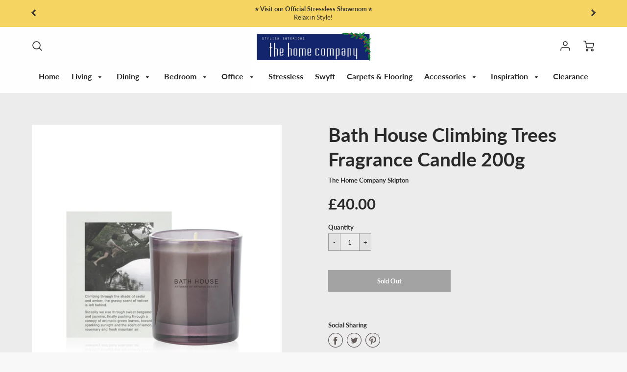

--- FILE ---
content_type: text/html; charset=utf-8
request_url: https://www.thehomecompany.co.uk/products/bath-house-climbing-trees-fragrance-candle-200g
body_size: 31915
content:
<!doctype html>
<!--[if IE 8]><html class="no-js lt-ie9" lang="en"> <![endif]-->
<!--[if IE 9 ]><html class="ie9 no-js"> <![endif]-->
<!--[if (gt IE 9)|!(IE)]><!--> <html class="no-js" lang="en"> <!--<![endif]-->
<head>


  <!-- Loft Version 1.6.3 -->
  <!-- Basic page needs ================================================== -->
  <meta charset="utf-8">
  <meta http-equiv="X-UA-Compatible" content="IE=edge">
  
  <link rel="shortcut icon" href="//www.thehomecompany.co.uk/cdn/shop/files/198183285_177997304335192_3318811002228721032_n_32x32.jpg?v=1658738857" type="image/png">
  

  <!-- Title and description ================================================== -->
  <title>
    Bath House Climbing Trees Fragrance Candle 200g &ndash; The Home Company Skipton
  </title>

  
  <meta name="description" content="Climbing through the shade of cedar and amber, the grassy scent of vetiver is left behind. Steadily we rise through sweet bergamot and jasmine, finally pushing through a canopy of aromatic green leaves, toward sparkling sunlight and the scent of lemon, rosemary and fresh mountain air. Aromatic Citrus Green Woody Earthy">
  

  <!-- Helpers ================================================== -->
  <!-- Variable declaration for use below -->

<!-- Font Families -->




<!-- Typography Capitalization --> 





<style>
  @font-face {
  font-family: Lato;
  font-weight: 400;
  font-style: normal;
  font-display: swap;
  src: url("//www.thehomecompany.co.uk/cdn/fonts/lato/lato_n4.c3b93d431f0091c8be23185e15c9d1fee1e971c5.woff2") format("woff2"),
       url("//www.thehomecompany.co.uk/cdn/fonts/lato/lato_n4.d5c00c781efb195594fd2fd4ad04f7882949e327.woff") format("woff");
}

  @font-face {
  font-family: Lato;
  font-weight: 700;
  font-style: normal;
  font-display: swap;
  src: url("//www.thehomecompany.co.uk/cdn/fonts/lato/lato_n7.900f219bc7337bc57a7a2151983f0a4a4d9d5dcf.woff2") format("woff2"),
       url("//www.thehomecompany.co.uk/cdn/fonts/lato/lato_n7.a55c60751adcc35be7c4f8a0313f9698598612ee.woff") format("woff");
}

  @font-face {
  font-family: Lato;
  font-weight: 500;
  font-style: italic;
  font-display: swap;
  src: url("//www.thehomecompany.co.uk/cdn/fonts/lato/lato_i5.9501f9e8a9e09e142687495e156dec167f6a3ea3.woff2") format("woff2"),
       url("//www.thehomecompany.co.uk/cdn/fonts/lato/lato_i5.eca6cbf1aa9c70cc6dbfed0353a2f57e5065c864.woff") format("woff");
}


:root {
  /* Base units */
  --padding-unit-xl: 80px;
  --padding-unit-l: 60px;
  --padding-unit-m: 45px;
  --padding-unit-s: 30px;
  --padding-unit-xs: 15px;
  /* Padding Combos */
  --padding-standard: var(--padding-unit-m) var(--padding-unit-l);


  /* Font Family */

  --headerFontStack: Lato, sans-serif;
  --headerFontWeight: 700;
  --headerFontStyle: normal;
  --headerLineHeight: 1.3em;

  --subheaderFontStack: Lato,sans-serif;
  --subheaderFontWeight: 500;
  --subheaderFontStyle: italic;

  --bodyFontStack: Lato,sans-serif;
  --bodyFontWeight: 400;
  --bodyFontStyle: normal;

  /* Font Sizes */
  --baseSizeMain: 16px;
  --baseFontSize: 1rem;

  /* Primary Theme Colors */
  --colorTextBody: #313131;
  --colorPrimary: #292929;
  --colorLink: #232c43;

  /* Button Colors */
  --colorBtnPrimary: #292929;

  /* Button Styles */
  --buttonCapitalization: none;

  /* Input Styles */
  --buttonStyle: square;
  --inputCapitalization: none;
}
</style> 
  <!-- /snippets/social-meta-tags.liquid -->




<meta property="og:site_name" content="The Home Company Skipton">
<meta property="og:url" content="https://www.thehomecompany.co.uk/products/bath-house-climbing-trees-fragrance-candle-200g">
<meta property="og:title" content="Bath House Climbing Trees Fragrance Candle 200g">
<meta property="og:type" content="product">
<meta property="og:description" content="Climbing through the shade of cedar and amber, the grassy scent of vetiver is left behind. Steadily we rise through sweet bergamot and jasmine, finally pushing through a canopy of aromatic green leaves, toward sparkling sunlight and the scent of lemon, rosemary and fresh mountain air. Aromatic Citrus Green Woody Earthy">


  <meta property="og:price:amount" content="40.00">
  <meta property="og:price:currency" content="GBP">



  <meta property="og:image" content="http://www.thehomecompany.co.uk/cdn/shop/files/ACCL01BathHouseClimbingTreesFragranceCandle200g_1200x1200.jpg?v=1701780598">
  <meta property="og:image:secure_url" content="https://www.thehomecompany.co.uk/cdn/shop/files/ACCL01BathHouseClimbingTreesFragranceCandle200g_1200x1200.jpg?v=1701780598">



<meta name="twitter:site" content="@skiptonhomeco">

<meta name="twitter:card" content="summary_large_image">
<meta name="twitter:title" content="Bath House Climbing Trees Fragrance Candle 200g">
<meta name="twitter:description" content="Climbing through the shade of cedar and amber, the grassy scent of vetiver is left behind. Steadily we rise through sweet bergamot and jasmine, finally pushing through a canopy of aromatic green leaves, toward sparkling sunlight and the scent of lemon, rosemary and fresh mountain air. Aromatic Citrus Green Woody Earthy">

  <link rel="canonical" href="https://www.thehomecompany.co.uk/products/bath-house-climbing-trees-fragrance-candle-200g">
  <meta name="viewport" content="width=device-width,initial-scale=1,shrink-to-fit=no">
  <meta name="theme-color" content="#292929">  

  <link rel="preconnect" href="https://cdn.shopify.com" crossorigin>
  <link rel="preconnect" href="https://fonts.shopifycdn.com" crossorigin>
  <link rel="preload" as="font" href="//www.thehomecompany.co.uk/cdn/fonts/lato/lato_n4.c3b93d431f0091c8be23185e15c9d1fee1e971c5.woff2" type="font/woff2" crossorigin>
  <link rel="preload" as="font" href="//www.thehomecompany.co.uk/cdn/fonts/lato/lato_n7.900f219bc7337bc57a7a2151983f0a4a4d9d5dcf.woff2" type="font/woff2" crossorigin>
  <link rel="preload" as="font" href="//www.thehomecompany.co.uk/cdn/fonts/lato/lato_i5.9501f9e8a9e09e142687495e156dec167f6a3ea3.woff2" type="font/woff2" crossorigin>

  <!-- Initial CSS ================================================== -->
  


<style>
/* --- Global settings --- */

html{
  font-size: var(--baseSizeMain);
  font-family: var(--bodyFontStack);
  font-weight: 500;
  -webkit-font-smoothing: antialiased;
  -webkit-text-size-adjust: 100%;
  color: var(--colorTextBody);
  line-height: 1.3;
}

h1, .h1, h2, .h2{
  display: block;
  font-family: var(--headerFontStack);
  font-weight: var(--headerFontWeight);
  margin: 0 0 10px;
  line-height: var(--headerLineHeight);
  color: var(--colorPrimary);
}

h1 a, .h1 a, h2 a, .h2 a {
  text-decoration: none;
  font-weight: inherit;
  color: var(--colorPrimary);
}

/* --- Used for subheadings --- */

h3, .h3 {
  display: block;
  font-weight: var(--subheaderFontWeight);
  font-family: var(--subheaderFontStack);
  font-style: var(--subheaderFontStyle);
  margin: 0 0 15px;
  line-height: var(--headerLineHeight);
  color: var(--colorPrimary);
}

h3 a, .h3 a {
  text-decoration: none;
  font-weight: inherit;
  color: var(--colorPrimary);
}

h4, .h4{
  display: block;
  font-weight: var(--headerFontWeight);
  font-family: var(--headerFontStack);
  font-style: var(--headerFontStyle);
  margin: 0 0 10px;
  line-height: var(--headerLineHeight);
  color: var(--colorPrimary);
}

h4 a, .h4 a {
  text-decoration: none;
  font-weight: inherit;
  color: var(--colorPrimary);
}

/* --- Used for small action buttons --- */

h5, .h5{
  display: block;
  font-family: var(--headerFontStack);
  font-weight: var(--headerFontWeight);
  text-transform: var(--buttonCapitalization);
  line-height: var(--headerLineHeight);
  color: var(--colorPrimary);
  margin: 0 0 15px;
}

h5 a, .h5 a {
  text-decoration: none;
  font-weight: inherit;
  color: var(--colorPrimary);
}

h5 a:hover, .h5 a:hover{
  color: var(--colorLink);
}
/* --- Used for small detail headings --- */

h6, .h6{
  display: block;
  font-family: var(--headerFontStack);
  line-height: var(--headerLineHeight);
  font-weight: var(--headerFontWeight);
  text-transform: var(--buttonCapitalization);
  color: var(--colorPrimary);
  margin: 0 0 5px;
}

h6 a, .h6 a {
  text-decoration: none;
  font-weight: inherit;
  color: var(--colorPrimary);
}

/* --- 769px and up --- */
/* --- 1.250 Major Third Scale --- */



/* --- 769px and up --- */
/* --- 1.250 Major Third Scale --- */

@media screen and (min-width: 769px){
  h1, .h1 {
    font-size: 2.441rem;
  }
  h2, .h2 {
    font-size: 1.953rem;
  }
  h3, .h3 {
    font-size: 1.25rem;
  }
  h4, .h4 {
    font-size: 1.25rem;
  }
  h5, .h5 {
    font-size: 1rem;
  }
  h6, .h6 {
    font-size: 0.8rem;
  }
}

/* --- 768px and below --- */
/* --- 1.200 Minor Third Scale --- */

@media screen and (max-width: 768px){
  h1, .h1 {
    font-size: 2.074rem;
  }
  h2, .h2 {
    font-size: 1.728rem;
  }
  h3, .h3 {
    font-size: 1.2rem;
  }
  h4, .h4 {
    font-size: 1.2rem;
  }
  h5, .h5 {
    font-size: 1rem;
  }
  h6, .h6 {
    font-size: 0.833rem;
  }
}

/*============================================================================
#Global Margin
==============================================================================*/
@media screen and (max-width:480px){
  .section__standard-margin{
    margin-bottom: 15px;
  }
}
@media screen and (min-width: 481px) and (max-width:1180px){
  .section__standard-margin{
    margin-bottom: 15px;
  }
}
@media screen and (min-width:1181px){
  .section__standard-margin{
    margin-bottom: 30px;
  }
}

/*============================================================================
#Global Padding
==============================================================================*/


.element__interior-padding--small-card-image{
  padding: 0;
}
.element__interior-padding--small-card-text{
  padding: 0;
}
.element__exterior-padding--small-card{
  padding: 15px;
}
.standard__element-spacing--right-small{
  margin-right: 10px;
  margin-bottom: 10px;
}
.section__standard-spacing--sides{
  padding: 0 1%;
}

@media screen and (max-width:480px){
  .section__standard-spacing {
    padding: 5% 10%;
  }
  .section__standard-spacing--internal {
    padding: 5% 10%;
  }
  .section__standard-spacing--internal-wide {
    padding: 10%;
  }
  .section__standard-spacing--internal-small {
    padding: 10%;
  }
  .section__standard-spacing--even {
    padding: 30px;
  }
  .section__standard-spacing--even-medium {
    padding: 15px;
  }
  .section__standard-spacing--even-small {
    padding: 15px;
  }
  .section__standard-spacing--even-small-sides {
    padding: 0 15px;
  }
  .section__standard-spacing--top-bottom{
    padding: 30px 0 30px 0;
  }
  .section__standard-spacing--bottom{
    padding: 0 0 30px 0;
  }
  .section__standard-spacing--sides-bottom{
    padding: 0 15px 15px 15px;
  }
  .section__standard-spacing--full--section-header{
    padding: 30px 15px 15px 15px;
  }
  .section__standard-spacing--top-sides--section-header{
    padding: 30px 15px 0 15px;
  }
}

@media screen and (max-width: 768px){
  .section__unique-spacing--lg-sm{
    padding: 1%;
  }
  .section__standard-spacing {
    padding: 30px;
  }
  .section__unique-spacing--fp-photo {
    padding: 1%;
  }
  .section__unique-spacing--fp-description {
    padding: 30px 10%;
  }
  .section__standard-offset{
    padding: 7.5px;
  }
}

@media screen and (min-width: 769px){
  .section__standard-offset{
    padding: 15px;
  }
}

@media screen and (min-width: 769px) and (max-width: 1180px){
  .section__unique-spacing--lg-sm{
    padding: 30px;
  }
  .section__standard-spacing {
    padding: 40px;
  }
  .section__unique-spacing--fp-photo {
    padding: 3%;
  }
  .section__unique-spacing--fp-description {
    padding: 3%;
  }
}

@media screen and (min-width: 481px) and (max-width:1180px){
  .section__standard-spacing--internal {
    padding: 5% 10%;
  }
  .section__standard-spacing--internal-small {
    padding: 10%;
  }
  .section__standard-spacing--even {
    padding: 30px;
  }
  .section__standard-spacing--even-medium {
    padding: 30px;
  }
  .section__standard-spacing--even-small {
    padding: 15px;
  }
  .section__standard-spacing--even-small-sides {
    padding: 0 15px;
  }
  .section__standard-spacing--top-bottom{
    padding: 30px 0 30px 0;
  }
  .section__standard-spacing--bottom{
    padding: 0 0 30px 0;
  }
  .section__standard-spacing--sides-bottom{
    padding: 0 30px 30px 30px;
  }
  .section__standard-spacing--full--section-header{
    padding: 30px 15px 15px 15px;
  }
  .section__standard-spacing--top-sides--section-header{
    padding: 30px 15px 0 15px;
  }
}

@media screen and (min-width:1181px){
  .section__unique-spacing--lg-sm{
    padding: 60px;
  }
  .section__standard-spacing {
    padding: var(--padding-standard);
  }
  .section__standard-spacing--internal {
    padding: 10%;
  }
  .section__standard-spacing--internal-small {
    padding: 10%;
  }
  .section__unique-spacing--fp-photo {
    padding: 5%;
  }
  .section__unique-spacing--fp-description {
    padding: 5%;
  }
  .section__standard-spacing--even {
    padding: 60px;
  }
  .section__standard-spacing--even-medium {
    padding: 45px;
  }
  .section__standard-spacing--even-small {
    padding: 30px;
  }
  .section__standard-spacing--even-small-sides {
    padding: 0 30px;
  }
  .section__standard-spacing--top-bottom{
    padding: 45px 0 45px 0;
  }
  .section__standard-spacing--bottom{
    padding: 0 0 30px 0;
  }
  .section__standard-spacing--sides-bottom{
    padding: 0 30px 30px 30px;
  }
  .section__standard-spacing--full--section-header{
    padding: 45px 30px 30px 30px;
  }
  .section__standard-spacing--top-sides--section-header{
    padding: 45px 30px 0 30px;
  }
}

</style> 
<!-- Base CSS ================================================== -->
  <link href="//www.thehomecompany.co.uk/cdn/shop/t/2/assets/timber.scss.css?v=36537982844523574211696167047" rel="stylesheet" type="text/css" media="all" />
  <link href="//www.thehomecompany.co.uk/cdn/shop/t/2/assets/theme.scss.css?v=26034957670199163661766492296" rel="stylesheet" type="text/css" media="all" /> 
  
  <!--[if IE 9 ]>
  <link href="//www.thehomecompany.co.uk/cdn/shop/t/2/assets/theme-IE.scss.css?v=31952179711521192511604294535" rel="stylesheet" type="text/css" media="all" /> 
  <![endif]-->

  <!-- Extension CSS ================================================== -->
  <link href="//www.thehomecompany.co.uk/cdn/shop/t/2/assets/plugins.scss.css?v=52484297616577327091696167047" rel="stylesheet" type="text/css" media="all" />

  <!-- THEME JS INIT -->  
 
  <script src="//www.thehomecompany.co.uk/cdn/shop/t/2/assets/theme.js?v=115368057567327017451643285903" type="text/javascript"></script>
  
  <!--[if IE 9]>
  <script type="text/javascript">
  !function(r){function e(r,e,n,t,o,u){for(var a=0,c=0,f=(r=String(r)).length,d="",i=0;c<f;){var h=r.charCodeAt(c);for(a=(a<<o)+(h=h<256?n[h]:-1),i+=o;i>=u;){var C=a>>(i-=u);d+=t.charAt(C),a^=C<<i}++c}return!e&&i>0&&(d+=t.charAt(a<<u-i)),d}for(var n="ABCDEFGHIJKLMNOPQRSTUVWXYZabcdefghijklmnopqrstuvwxyz0123456789+/",t="",o=[256],u=[256],a=0,c={encode:function(r){return r.replace(/[\u0080-\u07ff]/g,function(r){var e=r.charCodeAt(0);return String.fromCharCode(192|e>>6,128|63&e)}).replace(/[\u0800-\uffff]/g,function(r){var e=r.charCodeAt(0);return String.fromCharCode(224|e>>12,128|e>>6&63,128|63&e)})},decode:function(r){return r.replace(/[\u00e0-\u00ef][\u0080-\u00bf][\u0080-\u00bf]/g,function(r){var e=(15&r.charCodeAt(0))<<12|(63&r.charCodeAt(1))<<6|63&r.charCodeAt(2);return String.fromCharCode(e)}).replace(/[\u00c0-\u00df][\u0080-\u00bf]/g,function(r){var e=(31&r.charCodeAt(0))<<6|63&r.charCodeAt(1);return String.fromCharCode(e)})}};a<256;){var f=String.fromCharCode(a);t+=f,u[a]=a,o[a]=n.indexOf(f),++a}var d=r.base64=function(r,e,n){return e?d[r](e,n):r?null:this};d.btoa=d.encode=function(r,t){return r=!1===d.raw||d.utf8encode||t?c.encode(r):r,(r=e(r,!1,u,n,8,6))+"====".slice(r.length%4||4)},d.atob=d.decode=function(r,n){var u=(r=String(r).split("=")).length;do{r[--u]=e(r[u],!0,o,t,6,8)}while(u>0);return r=r.join(""),!1===d.raw||d.utf8decode||n?c.decode(r):r}}(jQuery);
  var btoa = function (str) {return jQuery.base64.encode(str);};
  </script>
  <![endif]-->
  <script>
    theme.Currency.moneyFormat = '£{{amount}}';
    theme.routes = {
    root_url: '/',
    account_url: '/account',
    account_login_url: 'https://www.thehomecompany.co.uk/customer_authentication/redirect?locale=en&region_country=GB',
    account_logout_url: '/account/logout',
    account_recover_url: '/account/recover',
    account_register_url: 'https://shopify.com/50815205568/account?locale=en',
    account_addresses_url: '/account/addresses',
    collections_url: '/collections',
    all_products_collection_url: '/collections/all',
    product_recommendations_url: '/recommendations/products',
    search_url: '/search',
    cart_url: '/cart',
    cart_add_url: '/cart/add',
    cart_change_url: '/cart/change',
    cart_clear_url: '/cart/clear'
  };
  </script>
  <script>window.performance && window.performance.mark && window.performance.mark('shopify.content_for_header.start');</script><meta name="google-site-verification" content="QHn4sntlFtAHXKUEk32o8N98MAXjwdoXl0d1ruBunmQ">
<meta id="shopify-digital-wallet" name="shopify-digital-wallet" content="/50815205568/digital_wallets/dialog">
<meta name="shopify-checkout-api-token" content="b785e6f0c746627a56959d5eb63b4119">
<link rel="alternate" type="application/json+oembed" href="https://www.thehomecompany.co.uk/products/bath-house-climbing-trees-fragrance-candle-200g.oembed">
<script async="async" src="/checkouts/internal/preloads.js?locale=en-GB"></script>
<link rel="preconnect" href="https://shop.app" crossorigin="anonymous">
<script async="async" src="https://shop.app/checkouts/internal/preloads.js?locale=en-GB&shop_id=50815205568" crossorigin="anonymous"></script>
<script id="apple-pay-shop-capabilities" type="application/json">{"shopId":50815205568,"countryCode":"GB","currencyCode":"GBP","merchantCapabilities":["supports3DS"],"merchantId":"gid:\/\/shopify\/Shop\/50815205568","merchantName":"The Home Company Skipton","requiredBillingContactFields":["postalAddress","email"],"requiredShippingContactFields":["postalAddress","email"],"shippingType":"shipping","supportedNetworks":["visa","maestro","masterCard","amex","discover","elo"],"total":{"type":"pending","label":"The Home Company Skipton","amount":"1.00"},"shopifyPaymentsEnabled":true,"supportsSubscriptions":true}</script>
<script id="shopify-features" type="application/json">{"accessToken":"b785e6f0c746627a56959d5eb63b4119","betas":["rich-media-storefront-analytics"],"domain":"www.thehomecompany.co.uk","predictiveSearch":true,"shopId":50815205568,"locale":"en"}</script>
<script>var Shopify = Shopify || {};
Shopify.shop = "the-home-company-yorkshire.myshopify.com";
Shopify.locale = "en";
Shopify.currency = {"active":"GBP","rate":"1.0"};
Shopify.country = "GB";
Shopify.theme = {"name":"Loft","id":115078201536,"schema_name":"Loft","schema_version":"1.6.3","theme_store_id":846,"role":"main"};
Shopify.theme.handle = "null";
Shopify.theme.style = {"id":null,"handle":null};
Shopify.cdnHost = "www.thehomecompany.co.uk/cdn";
Shopify.routes = Shopify.routes || {};
Shopify.routes.root = "/";</script>
<script type="module">!function(o){(o.Shopify=o.Shopify||{}).modules=!0}(window);</script>
<script>!function(o){function n(){var o=[];function n(){o.push(Array.prototype.slice.apply(arguments))}return n.q=o,n}var t=o.Shopify=o.Shopify||{};t.loadFeatures=n(),t.autoloadFeatures=n()}(window);</script>
<script>
  window.ShopifyPay = window.ShopifyPay || {};
  window.ShopifyPay.apiHost = "shop.app\/pay";
  window.ShopifyPay.redirectState = null;
</script>
<script id="shop-js-analytics" type="application/json">{"pageType":"product"}</script>
<script defer="defer" async type="module" src="//www.thehomecompany.co.uk/cdn/shopifycloud/shop-js/modules/v2/client.init-shop-cart-sync_DtuiiIyl.en.esm.js"></script>
<script defer="defer" async type="module" src="//www.thehomecompany.co.uk/cdn/shopifycloud/shop-js/modules/v2/chunk.common_CUHEfi5Q.esm.js"></script>
<script type="module">
  await import("//www.thehomecompany.co.uk/cdn/shopifycloud/shop-js/modules/v2/client.init-shop-cart-sync_DtuiiIyl.en.esm.js");
await import("//www.thehomecompany.co.uk/cdn/shopifycloud/shop-js/modules/v2/chunk.common_CUHEfi5Q.esm.js");

  window.Shopify.SignInWithShop?.initShopCartSync?.({"fedCMEnabled":true,"windoidEnabled":true});

</script>
<script>
  window.Shopify = window.Shopify || {};
  if (!window.Shopify.featureAssets) window.Shopify.featureAssets = {};
  window.Shopify.featureAssets['shop-js'] = {"shop-cart-sync":["modules/v2/client.shop-cart-sync_DFoTY42P.en.esm.js","modules/v2/chunk.common_CUHEfi5Q.esm.js"],"init-fed-cm":["modules/v2/client.init-fed-cm_D2UNy1i2.en.esm.js","modules/v2/chunk.common_CUHEfi5Q.esm.js"],"init-shop-email-lookup-coordinator":["modules/v2/client.init-shop-email-lookup-coordinator_BQEe2rDt.en.esm.js","modules/v2/chunk.common_CUHEfi5Q.esm.js"],"shop-cash-offers":["modules/v2/client.shop-cash-offers_3CTtReFF.en.esm.js","modules/v2/chunk.common_CUHEfi5Q.esm.js","modules/v2/chunk.modal_BewljZkx.esm.js"],"shop-button":["modules/v2/client.shop-button_C6oxCjDL.en.esm.js","modules/v2/chunk.common_CUHEfi5Q.esm.js"],"init-windoid":["modules/v2/client.init-windoid_5pix8xhK.en.esm.js","modules/v2/chunk.common_CUHEfi5Q.esm.js"],"avatar":["modules/v2/client.avatar_BTnouDA3.en.esm.js"],"init-shop-cart-sync":["modules/v2/client.init-shop-cart-sync_DtuiiIyl.en.esm.js","modules/v2/chunk.common_CUHEfi5Q.esm.js"],"shop-toast-manager":["modules/v2/client.shop-toast-manager_BYv_8cH1.en.esm.js","modules/v2/chunk.common_CUHEfi5Q.esm.js"],"pay-button":["modules/v2/client.pay-button_FnF9EIkY.en.esm.js","modules/v2/chunk.common_CUHEfi5Q.esm.js"],"shop-login-button":["modules/v2/client.shop-login-button_CH1KUpOf.en.esm.js","modules/v2/chunk.common_CUHEfi5Q.esm.js","modules/v2/chunk.modal_BewljZkx.esm.js"],"init-customer-accounts-sign-up":["modules/v2/client.init-customer-accounts-sign-up_aj7QGgYS.en.esm.js","modules/v2/client.shop-login-button_CH1KUpOf.en.esm.js","modules/v2/chunk.common_CUHEfi5Q.esm.js","modules/v2/chunk.modal_BewljZkx.esm.js"],"init-shop-for-new-customer-accounts":["modules/v2/client.init-shop-for-new-customer-accounts_NbnYRf_7.en.esm.js","modules/v2/client.shop-login-button_CH1KUpOf.en.esm.js","modules/v2/chunk.common_CUHEfi5Q.esm.js","modules/v2/chunk.modal_BewljZkx.esm.js"],"init-customer-accounts":["modules/v2/client.init-customer-accounts_ppedhqCH.en.esm.js","modules/v2/client.shop-login-button_CH1KUpOf.en.esm.js","modules/v2/chunk.common_CUHEfi5Q.esm.js","modules/v2/chunk.modal_BewljZkx.esm.js"],"shop-follow-button":["modules/v2/client.shop-follow-button_CMIBBa6u.en.esm.js","modules/v2/chunk.common_CUHEfi5Q.esm.js","modules/v2/chunk.modal_BewljZkx.esm.js"],"lead-capture":["modules/v2/client.lead-capture_But0hIyf.en.esm.js","modules/v2/chunk.common_CUHEfi5Q.esm.js","modules/v2/chunk.modal_BewljZkx.esm.js"],"checkout-modal":["modules/v2/client.checkout-modal_BBxc70dQ.en.esm.js","modules/v2/chunk.common_CUHEfi5Q.esm.js","modules/v2/chunk.modal_BewljZkx.esm.js"],"shop-login":["modules/v2/client.shop-login_hM3Q17Kl.en.esm.js","modules/v2/chunk.common_CUHEfi5Q.esm.js","modules/v2/chunk.modal_BewljZkx.esm.js"],"payment-terms":["modules/v2/client.payment-terms_CAtGlQYS.en.esm.js","modules/v2/chunk.common_CUHEfi5Q.esm.js","modules/v2/chunk.modal_BewljZkx.esm.js"]};
</script>
<script>(function() {
  var isLoaded = false;
  function asyncLoad() {
    if (isLoaded) return;
    isLoaded = true;
    var urls = ["https:\/\/cloudsearch-1f874.kxcdn.com\/shopify.js?widgetDisabled=1\u0026shop=the-home-company-yorkshire.myshopify.com","https:\/\/shopify.covet.pics\/covet-pics-widget-inject.js?shop=the-home-company-yorkshire.myshopify.com","https:\/\/chimpstatic.com\/mcjs-connected\/js\/users\/e5f16caebbc98f0a35bdeb490\/cd0a002639e2e177272579882.js?shop=the-home-company-yorkshire.myshopify.com"];
    for (var i = 0; i < urls.length; i++) {
      var s = document.createElement('script');
      s.type = 'text/javascript';
      s.async = true;
      s.src = urls[i];
      var x = document.getElementsByTagName('script')[0];
      x.parentNode.insertBefore(s, x);
    }
  };
  if(window.attachEvent) {
    window.attachEvent('onload', asyncLoad);
  } else {
    window.addEventListener('load', asyncLoad, false);
  }
})();</script>
<script id="__st">var __st={"a":50815205568,"offset":0,"reqid":"2b25072f-ee9f-47bd-9fe3-cc3e5f4d61bc-1766978962","pageurl":"www.thehomecompany.co.uk\/products\/bath-house-climbing-trees-fragrance-candle-200g","u":"33821e633ea9","p":"product","rtyp":"product","rid":7658631332032};</script>
<script>window.ShopifyPaypalV4VisibilityTracking = true;</script>
<script id="captcha-bootstrap">!function(){'use strict';const t='contact',e='account',n='new_comment',o=[[t,t],['blogs',n],['comments',n],[t,'customer']],c=[[e,'customer_login'],[e,'guest_login'],[e,'recover_customer_password'],[e,'create_customer']],r=t=>t.map((([t,e])=>`form[action*='/${t}']:not([data-nocaptcha='true']) input[name='form_type'][value='${e}']`)).join(','),a=t=>()=>t?[...document.querySelectorAll(t)].map((t=>t.form)):[];function s(){const t=[...o],e=r(t);return a(e)}const i='password',u='form_key',d=['recaptcha-v3-token','g-recaptcha-response','h-captcha-response',i],f=()=>{try{return window.sessionStorage}catch{return}},m='__shopify_v',_=t=>t.elements[u];function p(t,e,n=!1){try{const o=window.sessionStorage,c=JSON.parse(o.getItem(e)),{data:r}=function(t){const{data:e,action:n}=t;return t[m]||n?{data:e,action:n}:{data:t,action:n}}(c);for(const[e,n]of Object.entries(r))t.elements[e]&&(t.elements[e].value=n);n&&o.removeItem(e)}catch(o){console.error('form repopulation failed',{error:o})}}const l='form_type',E='cptcha';function T(t){t.dataset[E]=!0}const w=window,h=w.document,L='Shopify',v='ce_forms',y='captcha';let A=!1;((t,e)=>{const n=(g='f06e6c50-85a8-45c8-87d0-21a2b65856fe',I='https://cdn.shopify.com/shopifycloud/storefront-forms-hcaptcha/ce_storefront_forms_captcha_hcaptcha.v1.5.2.iife.js',D={infoText:'Protected by hCaptcha',privacyText:'Privacy',termsText:'Terms'},(t,e,n)=>{const o=w[L][v],c=o.bindForm;if(c)return c(t,g,e,D).then(n);var r;o.q.push([[t,g,e,D],n]),r=I,A||(h.body.append(Object.assign(h.createElement('script'),{id:'captcha-provider',async:!0,src:r})),A=!0)});var g,I,D;w[L]=w[L]||{},w[L][v]=w[L][v]||{},w[L][v].q=[],w[L][y]=w[L][y]||{},w[L][y].protect=function(t,e){n(t,void 0,e),T(t)},Object.freeze(w[L][y]),function(t,e,n,w,h,L){const[v,y,A,g]=function(t,e,n){const i=e?o:[],u=t?c:[],d=[...i,...u],f=r(d),m=r(i),_=r(d.filter((([t,e])=>n.includes(e))));return[a(f),a(m),a(_),s()]}(w,h,L),I=t=>{const e=t.target;return e instanceof HTMLFormElement?e:e&&e.form},D=t=>v().includes(t);t.addEventListener('submit',(t=>{const e=I(t);if(!e)return;const n=D(e)&&!e.dataset.hcaptchaBound&&!e.dataset.recaptchaBound,o=_(e),c=g().includes(e)&&(!o||!o.value);(n||c)&&t.preventDefault(),c&&!n&&(function(t){try{if(!f())return;!function(t){const e=f();if(!e)return;const n=_(t);if(!n)return;const o=n.value;o&&e.removeItem(o)}(t);const e=Array.from(Array(32),(()=>Math.random().toString(36)[2])).join('');!function(t,e){_(t)||t.append(Object.assign(document.createElement('input'),{type:'hidden',name:u})),t.elements[u].value=e}(t,e),function(t,e){const n=f();if(!n)return;const o=[...t.querySelectorAll(`input[type='${i}']`)].map((({name:t})=>t)),c=[...d,...o],r={};for(const[a,s]of new FormData(t).entries())c.includes(a)||(r[a]=s);n.setItem(e,JSON.stringify({[m]:1,action:t.action,data:r}))}(t,e)}catch(e){console.error('failed to persist form',e)}}(e),e.submit())}));const S=(t,e)=>{t&&!t.dataset[E]&&(n(t,e.some((e=>e===t))),T(t))};for(const o of['focusin','change'])t.addEventListener(o,(t=>{const e=I(t);D(e)&&S(e,y())}));const B=e.get('form_key'),M=e.get(l),P=B&&M;t.addEventListener('DOMContentLoaded',(()=>{const t=y();if(P)for(const e of t)e.elements[l].value===M&&p(e,B);[...new Set([...A(),...v().filter((t=>'true'===t.dataset.shopifyCaptcha))])].forEach((e=>S(e,t)))}))}(h,new URLSearchParams(w.location.search),n,t,e,['guest_login'])})(!0,!0)}();</script>
<script integrity="sha256-4kQ18oKyAcykRKYeNunJcIwy7WH5gtpwJnB7kiuLZ1E=" data-source-attribution="shopify.loadfeatures" defer="defer" src="//www.thehomecompany.co.uk/cdn/shopifycloud/storefront/assets/storefront/load_feature-a0a9edcb.js" crossorigin="anonymous"></script>
<script crossorigin="anonymous" defer="defer" src="//www.thehomecompany.co.uk/cdn/shopifycloud/storefront/assets/shopify_pay/storefront-65b4c6d7.js?v=20250812"></script>
<script data-source-attribution="shopify.dynamic_checkout.dynamic.init">var Shopify=Shopify||{};Shopify.PaymentButton=Shopify.PaymentButton||{isStorefrontPortableWallets:!0,init:function(){window.Shopify.PaymentButton.init=function(){};var t=document.createElement("script");t.src="https://www.thehomecompany.co.uk/cdn/shopifycloud/portable-wallets/latest/portable-wallets.en.js",t.type="module",document.head.appendChild(t)}};
</script>
<script data-source-attribution="shopify.dynamic_checkout.buyer_consent">
  function portableWalletsHideBuyerConsent(e){var t=document.getElementById("shopify-buyer-consent"),n=document.getElementById("shopify-subscription-policy-button");t&&n&&(t.classList.add("hidden"),t.setAttribute("aria-hidden","true"),n.removeEventListener("click",e))}function portableWalletsShowBuyerConsent(e){var t=document.getElementById("shopify-buyer-consent"),n=document.getElementById("shopify-subscription-policy-button");t&&n&&(t.classList.remove("hidden"),t.removeAttribute("aria-hidden"),n.addEventListener("click",e))}window.Shopify?.PaymentButton&&(window.Shopify.PaymentButton.hideBuyerConsent=portableWalletsHideBuyerConsent,window.Shopify.PaymentButton.showBuyerConsent=portableWalletsShowBuyerConsent);
</script>
<script>
  function portableWalletsCleanup(e){e&&e.src&&console.error("Failed to load portable wallets script "+e.src);var t=document.querySelectorAll("shopify-accelerated-checkout .shopify-payment-button__skeleton, shopify-accelerated-checkout-cart .wallet-cart-button__skeleton"),e=document.getElementById("shopify-buyer-consent");for(let e=0;e<t.length;e++)t[e].remove();e&&e.remove()}function portableWalletsNotLoadedAsModule(e){e instanceof ErrorEvent&&"string"==typeof e.message&&e.message.includes("import.meta")&&"string"==typeof e.filename&&e.filename.includes("portable-wallets")&&(window.removeEventListener("error",portableWalletsNotLoadedAsModule),window.Shopify.PaymentButton.failedToLoad=e,"loading"===document.readyState?document.addEventListener("DOMContentLoaded",window.Shopify.PaymentButton.init):window.Shopify.PaymentButton.init())}window.addEventListener("error",portableWalletsNotLoadedAsModule);
</script>

<script type="module" src="https://www.thehomecompany.co.uk/cdn/shopifycloud/portable-wallets/latest/portable-wallets.en.js" onError="portableWalletsCleanup(this)" crossorigin="anonymous"></script>
<script nomodule>
  document.addEventListener("DOMContentLoaded", portableWalletsCleanup);
</script>

<script id='scb4127' type='text/javascript' async='' src='https://www.thehomecompany.co.uk/cdn/shopifycloud/privacy-banner/storefront-banner.js'></script><link id="shopify-accelerated-checkout-styles" rel="stylesheet" media="screen" href="https://www.thehomecompany.co.uk/cdn/shopifycloud/portable-wallets/latest/accelerated-checkout-backwards-compat.css" crossorigin="anonymous">
<style id="shopify-accelerated-checkout-cart">
        #shopify-buyer-consent {
  margin-top: 1em;
  display: inline-block;
  width: 100%;
}

#shopify-buyer-consent.hidden {
  display: none;
}

#shopify-subscription-policy-button {
  background: none;
  border: none;
  padding: 0;
  text-decoration: underline;
  font-size: inherit;
  cursor: pointer;
}

#shopify-subscription-policy-button::before {
  box-shadow: none;
}

      </style>

<script>window.performance && window.performance.mark && window.performance.mark('shopify.content_for_header.end');</script>
  <!-- Header hook for plugins ================================================== -->
  <!-- /snippets/oldIE-js.liquid -->


<!--[if lt IE 9]>
<script src="//cdnjs.cloudflare.com/ajax/libs/html5shiv/3.7.2/html5shiv.min.js" type="text/javascript"></script>
<script src="//www.thehomecompany.co.uk/cdn/shop/t/2/assets/respond.min.js?4350" type="text/javascript"></script>
<link href="//www.thehomecompany.co.uk/cdn/shop/t/2/assets/respond-proxy.html" id="respond-proxy" rel="respond-proxy" />
<link href="//www.thehomecompany.co.uk/search?q=970b7ff3a74b3df117188fdf11abe3cb" id="respond-redirect" rel="respond-redirect" />
<script src="//www.thehomecompany.co.uk/search?q=970b7ff3a74b3df117188fdf11abe3cb" type="text/javascript"></script>
<![endif]-->



<script>window.__pagefly_analytics_settings__ = {"acceptTracking":false};</script>
 <link href="https://monorail-edge.shopifysvc.com" rel="dns-prefetch">
<script>(function(){if ("sendBeacon" in navigator && "performance" in window) {try {var session_token_from_headers = performance.getEntriesByType('navigation')[0].serverTiming.find(x => x.name == '_s').description;} catch {var session_token_from_headers = undefined;}var session_cookie_matches = document.cookie.match(/_shopify_s=([^;]*)/);var session_token_from_cookie = session_cookie_matches && session_cookie_matches.length === 2 ? session_cookie_matches[1] : "";var session_token = session_token_from_headers || session_token_from_cookie || "";function handle_abandonment_event(e) {var entries = performance.getEntries().filter(function(entry) {return /monorail-edge.shopifysvc.com/.test(entry.name);});if (!window.abandonment_tracked && entries.length === 0) {window.abandonment_tracked = true;var currentMs = Date.now();var navigation_start = performance.timing.navigationStart;var payload = {shop_id: 50815205568,url: window.location.href,navigation_start,duration: currentMs - navigation_start,session_token,page_type: "product"};window.navigator.sendBeacon("https://monorail-edge.shopifysvc.com/v1/produce", JSON.stringify({schema_id: "online_store_buyer_site_abandonment/1.1",payload: payload,metadata: {event_created_at_ms: currentMs,event_sent_at_ms: currentMs}}));}}window.addEventListener('pagehide', handle_abandonment_event);}}());</script>
<script id="web-pixels-manager-setup">(function e(e,d,r,n,o){if(void 0===o&&(o={}),!Boolean(null===(a=null===(i=window.Shopify)||void 0===i?void 0:i.analytics)||void 0===a?void 0:a.replayQueue)){var i,a;window.Shopify=window.Shopify||{};var t=window.Shopify;t.analytics=t.analytics||{};var s=t.analytics;s.replayQueue=[],s.publish=function(e,d,r){return s.replayQueue.push([e,d,r]),!0};try{self.performance.mark("wpm:start")}catch(e){}var l=function(){var e={modern:/Edge?\/(1{2}[4-9]|1[2-9]\d|[2-9]\d{2}|\d{4,})\.\d+(\.\d+|)|Firefox\/(1{2}[4-9]|1[2-9]\d|[2-9]\d{2}|\d{4,})\.\d+(\.\d+|)|Chrom(ium|e)\/(9{2}|\d{3,})\.\d+(\.\d+|)|(Maci|X1{2}).+ Version\/(15\.\d+|(1[6-9]|[2-9]\d|\d{3,})\.\d+)([,.]\d+|)( \(\w+\)|)( Mobile\/\w+|) Safari\/|Chrome.+OPR\/(9{2}|\d{3,})\.\d+\.\d+|(CPU[ +]OS|iPhone[ +]OS|CPU[ +]iPhone|CPU IPhone OS|CPU iPad OS)[ +]+(15[._]\d+|(1[6-9]|[2-9]\d|\d{3,})[._]\d+)([._]\d+|)|Android:?[ /-](13[3-9]|1[4-9]\d|[2-9]\d{2}|\d{4,})(\.\d+|)(\.\d+|)|Android.+Firefox\/(13[5-9]|1[4-9]\d|[2-9]\d{2}|\d{4,})\.\d+(\.\d+|)|Android.+Chrom(ium|e)\/(13[3-9]|1[4-9]\d|[2-9]\d{2}|\d{4,})\.\d+(\.\d+|)|SamsungBrowser\/([2-9]\d|\d{3,})\.\d+/,legacy:/Edge?\/(1[6-9]|[2-9]\d|\d{3,})\.\d+(\.\d+|)|Firefox\/(5[4-9]|[6-9]\d|\d{3,})\.\d+(\.\d+|)|Chrom(ium|e)\/(5[1-9]|[6-9]\d|\d{3,})\.\d+(\.\d+|)([\d.]+$|.*Safari\/(?![\d.]+ Edge\/[\d.]+$))|(Maci|X1{2}).+ Version\/(10\.\d+|(1[1-9]|[2-9]\d|\d{3,})\.\d+)([,.]\d+|)( \(\w+\)|)( Mobile\/\w+|) Safari\/|Chrome.+OPR\/(3[89]|[4-9]\d|\d{3,})\.\d+\.\d+|(CPU[ +]OS|iPhone[ +]OS|CPU[ +]iPhone|CPU IPhone OS|CPU iPad OS)[ +]+(10[._]\d+|(1[1-9]|[2-9]\d|\d{3,})[._]\d+)([._]\d+|)|Android:?[ /-](13[3-9]|1[4-9]\d|[2-9]\d{2}|\d{4,})(\.\d+|)(\.\d+|)|Mobile Safari.+OPR\/([89]\d|\d{3,})\.\d+\.\d+|Android.+Firefox\/(13[5-9]|1[4-9]\d|[2-9]\d{2}|\d{4,})\.\d+(\.\d+|)|Android.+Chrom(ium|e)\/(13[3-9]|1[4-9]\d|[2-9]\d{2}|\d{4,})\.\d+(\.\d+|)|Android.+(UC? ?Browser|UCWEB|U3)[ /]?(15\.([5-9]|\d{2,})|(1[6-9]|[2-9]\d|\d{3,})\.\d+)\.\d+|SamsungBrowser\/(5\.\d+|([6-9]|\d{2,})\.\d+)|Android.+MQ{2}Browser\/(14(\.(9|\d{2,})|)|(1[5-9]|[2-9]\d|\d{3,})(\.\d+|))(\.\d+|)|K[Aa][Ii]OS\/(3\.\d+|([4-9]|\d{2,})\.\d+)(\.\d+|)/},d=e.modern,r=e.legacy,n=navigator.userAgent;return n.match(d)?"modern":n.match(r)?"legacy":"unknown"}(),u="modern"===l?"modern":"legacy",c=(null!=n?n:{modern:"",legacy:""})[u],f=function(e){return[e.baseUrl,"/wpm","/b",e.hashVersion,"modern"===e.buildTarget?"m":"l",".js"].join("")}({baseUrl:d,hashVersion:r,buildTarget:u}),m=function(e){var d=e.version,r=e.bundleTarget,n=e.surface,o=e.pageUrl,i=e.monorailEndpoint;return{emit:function(e){var a=e.status,t=e.errorMsg,s=(new Date).getTime(),l=JSON.stringify({metadata:{event_sent_at_ms:s},events:[{schema_id:"web_pixels_manager_load/3.1",payload:{version:d,bundle_target:r,page_url:o,status:a,surface:n,error_msg:t},metadata:{event_created_at_ms:s}}]});if(!i)return console&&console.warn&&console.warn("[Web Pixels Manager] No Monorail endpoint provided, skipping logging."),!1;try{return self.navigator.sendBeacon.bind(self.navigator)(i,l)}catch(e){}var u=new XMLHttpRequest;try{return u.open("POST",i,!0),u.setRequestHeader("Content-Type","text/plain"),u.send(l),!0}catch(e){return console&&console.warn&&console.warn("[Web Pixels Manager] Got an unhandled error while logging to Monorail."),!1}}}}({version:r,bundleTarget:l,surface:e.surface,pageUrl:self.location.href,monorailEndpoint:e.monorailEndpoint});try{o.browserTarget=l,function(e){var d=e.src,r=e.async,n=void 0===r||r,o=e.onload,i=e.onerror,a=e.sri,t=e.scriptDataAttributes,s=void 0===t?{}:t,l=document.createElement("script"),u=document.querySelector("head"),c=document.querySelector("body");if(l.async=n,l.src=d,a&&(l.integrity=a,l.crossOrigin="anonymous"),s)for(var f in s)if(Object.prototype.hasOwnProperty.call(s,f))try{l.dataset[f]=s[f]}catch(e){}if(o&&l.addEventListener("load",o),i&&l.addEventListener("error",i),u)u.appendChild(l);else{if(!c)throw new Error("Did not find a head or body element to append the script");c.appendChild(l)}}({src:f,async:!0,onload:function(){if(!function(){var e,d;return Boolean(null===(d=null===(e=window.Shopify)||void 0===e?void 0:e.analytics)||void 0===d?void 0:d.initialized)}()){var d=window.webPixelsManager.init(e)||void 0;if(d){var r=window.Shopify.analytics;r.replayQueue.forEach((function(e){var r=e[0],n=e[1],o=e[2];d.publishCustomEvent(r,n,o)})),r.replayQueue=[],r.publish=d.publishCustomEvent,r.visitor=d.visitor,r.initialized=!0}}},onerror:function(){return m.emit({status:"failed",errorMsg:"".concat(f," has failed to load")})},sri:function(e){var d=/^sha384-[A-Za-z0-9+/=]+$/;return"string"==typeof e&&d.test(e)}(c)?c:"",scriptDataAttributes:o}),m.emit({status:"loading"})}catch(e){m.emit({status:"failed",errorMsg:(null==e?void 0:e.message)||"Unknown error"})}}})({shopId: 50815205568,storefrontBaseUrl: "https://www.thehomecompany.co.uk",extensionsBaseUrl: "https://extensions.shopifycdn.com/cdn/shopifycloud/web-pixels-manager",monorailEndpoint: "https://monorail-edge.shopifysvc.com/unstable/produce_batch",surface: "storefront-renderer",enabledBetaFlags: ["2dca8a86","a0d5f9d2"],webPixelsConfigList: [{"id":"480215232","configuration":"{\"config\":\"{\\\"pixel_id\\\":\\\"G-TC6DNZMEQS\\\",\\\"target_country\\\":\\\"GB\\\",\\\"gtag_events\\\":[{\\\"type\\\":\\\"search\\\",\\\"action_label\\\":\\\"G-TC6DNZMEQS\\\"},{\\\"type\\\":\\\"begin_checkout\\\",\\\"action_label\\\":\\\"G-TC6DNZMEQS\\\"},{\\\"type\\\":\\\"view_item\\\",\\\"action_label\\\":[\\\"G-TC6DNZMEQS\\\",\\\"MC-F82YMGVC43\\\"]},{\\\"type\\\":\\\"purchase\\\",\\\"action_label\\\":[\\\"G-TC6DNZMEQS\\\",\\\"MC-F82YMGVC43\\\"]},{\\\"type\\\":\\\"page_view\\\",\\\"action_label\\\":[\\\"G-TC6DNZMEQS\\\",\\\"MC-F82YMGVC43\\\"]},{\\\"type\\\":\\\"add_payment_info\\\",\\\"action_label\\\":\\\"G-TC6DNZMEQS\\\"},{\\\"type\\\":\\\"add_to_cart\\\",\\\"action_label\\\":\\\"G-TC6DNZMEQS\\\"}],\\\"enable_monitoring_mode\\\":false}\"}","eventPayloadVersion":"v1","runtimeContext":"OPEN","scriptVersion":"b2a88bafab3e21179ed38636efcd8a93","type":"APP","apiClientId":1780363,"privacyPurposes":[],"dataSharingAdjustments":{"protectedCustomerApprovalScopes":["read_customer_address","read_customer_email","read_customer_name","read_customer_personal_data","read_customer_phone"]}},{"id":"54296768","configuration":"{\"tagID\":\"2614050571176\"}","eventPayloadVersion":"v1","runtimeContext":"STRICT","scriptVersion":"18031546ee651571ed29edbe71a3550b","type":"APP","apiClientId":3009811,"privacyPurposes":["ANALYTICS","MARKETING","SALE_OF_DATA"],"dataSharingAdjustments":{"protectedCustomerApprovalScopes":["read_customer_address","read_customer_email","read_customer_name","read_customer_personal_data","read_customer_phone"]}},{"id":"206143871","eventPayloadVersion":"v1","runtimeContext":"LAX","scriptVersion":"1","type":"CUSTOM","privacyPurposes":["ANALYTICS"],"name":"Google Analytics tag (migrated)"},{"id":"shopify-app-pixel","configuration":"{}","eventPayloadVersion":"v1","runtimeContext":"STRICT","scriptVersion":"0450","apiClientId":"shopify-pixel","type":"APP","privacyPurposes":["ANALYTICS","MARKETING"]},{"id":"shopify-custom-pixel","eventPayloadVersion":"v1","runtimeContext":"LAX","scriptVersion":"0450","apiClientId":"shopify-pixel","type":"CUSTOM","privacyPurposes":["ANALYTICS","MARKETING"]}],isMerchantRequest: false,initData: {"shop":{"name":"The Home Company Skipton","paymentSettings":{"currencyCode":"GBP"},"myshopifyDomain":"the-home-company-yorkshire.myshopify.com","countryCode":"GB","storefrontUrl":"https:\/\/www.thehomecompany.co.uk"},"customer":null,"cart":null,"checkout":null,"productVariants":[{"price":{"amount":40.0,"currencyCode":"GBP"},"product":{"title":"Bath House Climbing Trees Fragrance Candle 200g","vendor":"The Home Company Skipton","id":"7658631332032","untranslatedTitle":"Bath House Climbing Trees Fragrance Candle 200g","url":"\/products\/bath-house-climbing-trees-fragrance-candle-200g","type":"Home Accessories"},"id":"44268689359040","image":{"src":"\/\/www.thehomecompany.co.uk\/cdn\/shop\/files\/ACCL01BathHouseClimbingTreesFragranceCandle200g.jpg?v=1701780598"},"sku":"ACCL01","title":"Default Title","untranslatedTitle":"Default Title"}],"purchasingCompany":null},},"https://www.thehomecompany.co.uk/cdn","da62cc92w68dfea28pcf9825a4m392e00d0",{"modern":"","legacy":""},{"shopId":"50815205568","storefrontBaseUrl":"https:\/\/www.thehomecompany.co.uk","extensionBaseUrl":"https:\/\/extensions.shopifycdn.com\/cdn\/shopifycloud\/web-pixels-manager","surface":"storefront-renderer","enabledBetaFlags":"[\"2dca8a86\", \"a0d5f9d2\"]","isMerchantRequest":"false","hashVersion":"da62cc92w68dfea28pcf9825a4m392e00d0","publish":"custom","events":"[[\"page_viewed\",{}],[\"product_viewed\",{\"productVariant\":{\"price\":{\"amount\":40.0,\"currencyCode\":\"GBP\"},\"product\":{\"title\":\"Bath House Climbing Trees Fragrance Candle 200g\",\"vendor\":\"The Home Company Skipton\",\"id\":\"7658631332032\",\"untranslatedTitle\":\"Bath House Climbing Trees Fragrance Candle 200g\",\"url\":\"\/products\/bath-house-climbing-trees-fragrance-candle-200g\",\"type\":\"Home Accessories\"},\"id\":\"44268689359040\",\"image\":{\"src\":\"\/\/www.thehomecompany.co.uk\/cdn\/shop\/files\/ACCL01BathHouseClimbingTreesFragranceCandle200g.jpg?v=1701780598\"},\"sku\":\"ACCL01\",\"title\":\"Default Title\",\"untranslatedTitle\":\"Default Title\"}}]]"});</script><script>
  window.ShopifyAnalytics = window.ShopifyAnalytics || {};
  window.ShopifyAnalytics.meta = window.ShopifyAnalytics.meta || {};
  window.ShopifyAnalytics.meta.currency = 'GBP';
  var meta = {"product":{"id":7658631332032,"gid":"gid:\/\/shopify\/Product\/7658631332032","vendor":"The Home Company Skipton","type":"Home Accessories","handle":"bath-house-climbing-trees-fragrance-candle-200g","variants":[{"id":44268689359040,"price":4000,"name":"Bath House Climbing Trees Fragrance Candle 200g","public_title":null,"sku":"ACCL01"}],"remote":false},"page":{"pageType":"product","resourceType":"product","resourceId":7658631332032,"requestId":"2b25072f-ee9f-47bd-9fe3-cc3e5f4d61bc-1766978962"}};
  for (var attr in meta) {
    window.ShopifyAnalytics.meta[attr] = meta[attr];
  }
</script>
<script class="analytics">
  (function () {
    var customDocumentWrite = function(content) {
      var jquery = null;

      if (window.jQuery) {
        jquery = window.jQuery;
      } else if (window.Checkout && window.Checkout.$) {
        jquery = window.Checkout.$;
      }

      if (jquery) {
        jquery('body').append(content);
      }
    };

    var hasLoggedConversion = function(token) {
      if (token) {
        return document.cookie.indexOf('loggedConversion=' + token) !== -1;
      }
      return false;
    }

    var setCookieIfConversion = function(token) {
      if (token) {
        var twoMonthsFromNow = new Date(Date.now());
        twoMonthsFromNow.setMonth(twoMonthsFromNow.getMonth() + 2);

        document.cookie = 'loggedConversion=' + token + '; expires=' + twoMonthsFromNow;
      }
    }

    var trekkie = window.ShopifyAnalytics.lib = window.trekkie = window.trekkie || [];
    if (trekkie.integrations) {
      return;
    }
    trekkie.methods = [
      'identify',
      'page',
      'ready',
      'track',
      'trackForm',
      'trackLink'
    ];
    trekkie.factory = function(method) {
      return function() {
        var args = Array.prototype.slice.call(arguments);
        args.unshift(method);
        trekkie.push(args);
        return trekkie;
      };
    };
    for (var i = 0; i < trekkie.methods.length; i++) {
      var key = trekkie.methods[i];
      trekkie[key] = trekkie.factory(key);
    }
    trekkie.load = function(config) {
      trekkie.config = config || {};
      trekkie.config.initialDocumentCookie = document.cookie;
      var first = document.getElementsByTagName('script')[0];
      var script = document.createElement('script');
      script.type = 'text/javascript';
      script.onerror = function(e) {
        var scriptFallback = document.createElement('script');
        scriptFallback.type = 'text/javascript';
        scriptFallback.onerror = function(error) {
                var Monorail = {
      produce: function produce(monorailDomain, schemaId, payload) {
        var currentMs = new Date().getTime();
        var event = {
          schema_id: schemaId,
          payload: payload,
          metadata: {
            event_created_at_ms: currentMs,
            event_sent_at_ms: currentMs
          }
        };
        return Monorail.sendRequest("https://" + monorailDomain + "/v1/produce", JSON.stringify(event));
      },
      sendRequest: function sendRequest(endpointUrl, payload) {
        // Try the sendBeacon API
        if (window && window.navigator && typeof window.navigator.sendBeacon === 'function' && typeof window.Blob === 'function' && !Monorail.isIos12()) {
          var blobData = new window.Blob([payload], {
            type: 'text/plain'
          });

          if (window.navigator.sendBeacon(endpointUrl, blobData)) {
            return true;
          } // sendBeacon was not successful

        } // XHR beacon

        var xhr = new XMLHttpRequest();

        try {
          xhr.open('POST', endpointUrl);
          xhr.setRequestHeader('Content-Type', 'text/plain');
          xhr.send(payload);
        } catch (e) {
          console.log(e);
        }

        return false;
      },
      isIos12: function isIos12() {
        return window.navigator.userAgent.lastIndexOf('iPhone; CPU iPhone OS 12_') !== -1 || window.navigator.userAgent.lastIndexOf('iPad; CPU OS 12_') !== -1;
      }
    };
    Monorail.produce('monorail-edge.shopifysvc.com',
      'trekkie_storefront_load_errors/1.1',
      {shop_id: 50815205568,
      theme_id: 115078201536,
      app_name: "storefront",
      context_url: window.location.href,
      source_url: "//www.thehomecompany.co.uk/cdn/s/trekkie.storefront.8f32c7f0b513e73f3235c26245676203e1209161.min.js"});

        };
        scriptFallback.async = true;
        scriptFallback.src = '//www.thehomecompany.co.uk/cdn/s/trekkie.storefront.8f32c7f0b513e73f3235c26245676203e1209161.min.js';
        first.parentNode.insertBefore(scriptFallback, first);
      };
      script.async = true;
      script.src = '//www.thehomecompany.co.uk/cdn/s/trekkie.storefront.8f32c7f0b513e73f3235c26245676203e1209161.min.js';
      first.parentNode.insertBefore(script, first);
    };
    trekkie.load(
      {"Trekkie":{"appName":"storefront","development":false,"defaultAttributes":{"shopId":50815205568,"isMerchantRequest":null,"themeId":115078201536,"themeCityHash":"1228410791467571806","contentLanguage":"en","currency":"GBP","eventMetadataId":"014bba7e-b07f-4d19-b1a4-fefab47139ec"},"isServerSideCookieWritingEnabled":true,"monorailRegion":"shop_domain","enabledBetaFlags":["65f19447"]},"Session Attribution":{},"S2S":{"facebookCapiEnabled":false,"source":"trekkie-storefront-renderer","apiClientId":580111}}
    );

    var loaded = false;
    trekkie.ready(function() {
      if (loaded) return;
      loaded = true;

      window.ShopifyAnalytics.lib = window.trekkie;

      var originalDocumentWrite = document.write;
      document.write = customDocumentWrite;
      try { window.ShopifyAnalytics.merchantGoogleAnalytics.call(this); } catch(error) {};
      document.write = originalDocumentWrite;

      window.ShopifyAnalytics.lib.page(null,{"pageType":"product","resourceType":"product","resourceId":7658631332032,"requestId":"2b25072f-ee9f-47bd-9fe3-cc3e5f4d61bc-1766978962","shopifyEmitted":true});

      var match = window.location.pathname.match(/checkouts\/(.+)\/(thank_you|post_purchase)/)
      var token = match? match[1]: undefined;
      if (!hasLoggedConversion(token)) {
        setCookieIfConversion(token);
        window.ShopifyAnalytics.lib.track("Viewed Product",{"currency":"GBP","variantId":44268689359040,"productId":7658631332032,"productGid":"gid:\/\/shopify\/Product\/7658631332032","name":"Bath House Climbing Trees Fragrance Candle 200g","price":"40.00","sku":"ACCL01","brand":"The Home Company Skipton","variant":null,"category":"Home Accessories","nonInteraction":true,"remote":false},undefined,undefined,{"shopifyEmitted":true});
      window.ShopifyAnalytics.lib.track("monorail:\/\/trekkie_storefront_viewed_product\/1.1",{"currency":"GBP","variantId":44268689359040,"productId":7658631332032,"productGid":"gid:\/\/shopify\/Product\/7658631332032","name":"Bath House Climbing Trees Fragrance Candle 200g","price":"40.00","sku":"ACCL01","brand":"The Home Company Skipton","variant":null,"category":"Home Accessories","nonInteraction":true,"remote":false,"referer":"https:\/\/www.thehomecompany.co.uk\/products\/bath-house-climbing-trees-fragrance-candle-200g"});
      }
    });


        var eventsListenerScript = document.createElement('script');
        eventsListenerScript.async = true;
        eventsListenerScript.src = "//www.thehomecompany.co.uk/cdn/shopifycloud/storefront/assets/shop_events_listener-3da45d37.js";
        document.getElementsByTagName('head')[0].appendChild(eventsListenerScript);

})();</script>
  <script>
  if (!window.ga || (window.ga && typeof window.ga !== 'function')) {
    window.ga = function ga() {
      (window.ga.q = window.ga.q || []).push(arguments);
      if (window.Shopify && window.Shopify.analytics && typeof window.Shopify.analytics.publish === 'function') {
        window.Shopify.analytics.publish("ga_stub_called", {}, {sendTo: "google_osp_migration"});
      }
      console.error("Shopify's Google Analytics stub called with:", Array.from(arguments), "\nSee https://help.shopify.com/manual/promoting-marketing/pixels/pixel-migration#google for more information.");
    };
    if (window.Shopify && window.Shopify.analytics && typeof window.Shopify.analytics.publish === 'function') {
      window.Shopify.analytics.publish("ga_stub_initialized", {}, {sendTo: "google_osp_migration"});
    }
  }
</script>
<script
  defer
  src="https://www.thehomecompany.co.uk/cdn/shopifycloud/perf-kit/shopify-perf-kit-2.1.2.min.js"
  data-application="storefront-renderer"
  data-shop-id="50815205568"
  data-render-region="gcp-us-east1"
  data-page-type="product"
  data-theme-instance-id="115078201536"
  data-theme-name="Loft"
  data-theme-version="1.6.3"
  data-monorail-region="shop_domain"
  data-resource-timing-sampling-rate="10"
  data-shs="true"
  data-shs-beacon="true"
  data-shs-export-with-fetch="true"
  data-shs-logs-sample-rate="1"
  data-shs-beacon-endpoint="https://www.thehomecompany.co.uk/api/collect"
></script>
</head> 

<body id="bath-house-climbing-trees-fragrance-candle-200g" class="template-product template-product  animations-enabled" >
  
  <div id="preloader"> 
    <div id="status">
    </div> 
  </div>
   
  <div id="shopify-section-announcement-bar" class="shopify-section shopify-section-announcement shopify-section sticky-promo"><!-- /sections/Announcement-bar.liquid -->





<style>
.promo-bar-offset{
    top:40px;
}
@media screen and (max-width:768px){
    .sticky-header{
        top:40px;
    }
    .promo-content-wrapper,
    .promo-bar{
        opacity:1;
    }
}
</style>



    <div 
        data-section-id="announcement-bar"
        data-block-count="3"
        data-transition="false"
        data-speed="8000"
        data-autoplay="true"
        data-enabled="true"
        data-section-type="announcement"
        class="announcement-bar sticky-promo hidden-state" 
        >
        
            
                    <span class="prevArrow"> <div class="chevron left-angle"></div> </span>
            
        <div class="promo-bar js-slick-promo mobile-js-promo text-center">       
             
             
                     
                
                <div class="promo-content-wrapper">           
                    <div class="promo-content-block text-center">             
                         <p class="p--small" ><span class="p--bold">⭐ Visit our Official Stressless Showroom ⭐</span></p>
                        <div><span class="p--small"><p>Relax in Style!</p></span></div>
                    </div>
                        <div class="js-more-btn">
                        <svg version="1.1" id="promoBtn" xmlns="http://www.w3.org/2000/svg" xmlns:xlink="http://www.w3.org/1999/xlink"
                            width="10px" height="10px" viewBox="0 0 8 5" enable-background="new 0 0 8 5" xml:space="preserve">
                            <path fill="#333333" d="M0,0c0,0,3.4,4.4,3.5,4.4C3.7,4.4,7.1,0,7.1,0H0z"/>
                        </svg>
                        <p class="p--small">Expand</p>
                        </div>  

                </div> 
             
                     
                
                <div class="promo-content-wrapper">           
                    <div class="promo-content-block text-center">             
                         <p class="p--small" ><span class="p--bold">🌳 Visit our showrooms in Skipton's historic High Corn Mill 🌳</span></p>
                        <div><span class="p--small"><p>We are open 7 days a week • Free customer parking</p></span></div>
                    </div>
                        <div class="js-more-btn">
                        <svg version="1.1" id="promoBtn" xmlns="http://www.w3.org/2000/svg" xmlns:xlink="http://www.w3.org/1999/xlink"
                            width="10px" height="10px" viewBox="0 0 8 5" enable-background="new 0 0 8 5" xml:space="preserve">
                            <path fill="#333333" d="M0,0c0,0,3.4,4.4,3.5,4.4C3.7,4.4,7.1,0,7.1,0H0z"/>
                        </svg>
                        <p class="p--small">Expand</p>
                        </div>  

                </div> 
             
                     
                
                <div class="promo-content-wrapper">           
                    <div class="promo-content-block text-center">             
                         <p class="p--small" ><span class="p--bold">🧐 Our NEW carpet & flooring showroom is open now!!!</span></p>
                        <div><span class="p--small"><p>Click <a href="/pages/carpets-flooring" title="Carpets & Flooring">here</a> for more details...</p></span></div>
                    </div>
                        <div class="js-more-btn">
                        <svg version="1.1" id="promoBtn" xmlns="http://www.w3.org/2000/svg" xmlns:xlink="http://www.w3.org/1999/xlink"
                            width="10px" height="10px" viewBox="0 0 8 5" enable-background="new 0 0 8 5" xml:space="preserve">
                            <path fill="#333333" d="M0,0c0,0,3.4,4.4,3.5,4.4C3.7,4.4,7.1,0,7.1,0H0z"/>
                        </svg>
                        <p class="p--small">Expand</p>
                        </div>  

                </div> 
              
                
        </div>
        
             <span class="nextArrow"> <div class="chevron right-angle"></div></span>
        
        
        
    </div>


</div> 
  <div id="shopify-section-header" class="shopify-section section-header"><!-- /sections/header.liquid -->






<style>

  .sticky-promo{
    position: fixed;
    z-index: 9000;
    width:100%;
  }


.header__logo h1 img{
  width:300px;
  height:100%;
}
@media screen and (max-width:998px){
.header__logo .site-header__logo- a{
  max-width:200px;
}
} 


.search-dropdown{
  min-height: initial !important;
}


.site-header{
  align-items: initial;
  align-content: inherit;
  
  min-height:70px;


  position:fixed;

}



.site-nav__link{
padding:5px 10px;
}


@media screen and (min-width:769px){ 
 
  .main-content{
  
  margin-top:70px;
  
}


}



.site-nav > li {

position:initial;

}
.dim,
.dimSearch{
background-color:rgba(255,255,255,0.0);
}
.promo-bar a {
color: #1990c6;
}
</style>



<div data-section-id="header" data-section-type="header">
<div class="nav-bar promo-bar-offset">
<header id="header" data-position="true" class="promo-bar-offset site-header animated fadeIn ">
  <div class="header__wrapper">
    <div class="header__content">
      <div class="header__logo header__logo--center-inline ">
        
        <h1 itemscope itemtype="http://schema.org/Organization">
          
            <a href="/" itemprop="url" class="site-header__logo-image">
              
              <img src="//www.thehomecompany.co.uk/cdn/shop/files/Xmas_Website_Logo_300x300@2x.png?v=1733138250"
                  srcset="//www.thehomecompany.co.uk/cdn/shop/files/Xmas_Website_Logo_300x300@2x.png?v=1733138250 1x, //www.thehomecompany.co.uk/cdn/shop/files/Xmas_Website_Logo_300x300@3x.png?v=1733138250 2x" alt="The Home Company Skipton"
                  itemprop="logo">
            </a>
          
        </h1>
        
  </div>
<div class="header__nav header__nav--below medium-down--hide">
  <!-- begin site-nav -->
  <nav aria-label="DesktopNavigation" tabindex="1">
    <div class="predictive-search__overlay js-desktop-search-open"></div>
  <ul class="site-nav mega-menu text-center" id="AccessibleNav" role="menubar">

    
      
      <li  role="menuitem">
        <a href="/" class="site-nav__link">Home</a>
      </li>
      
      
      
        <li class="site-nav--has-dropdown" aria-haspopup="true" role="menuitem">

          <!-- Display the parent link -->
          <a href="/pages/living" class="site-nav__link site-nav--has-dropdown_link animated fadeIn">
            Living
            <span class="icon icon-arrow-down" aria-hidden="true"></span>
          </a>

          <!-- Create the container to house child and grandchild link -->
          <div class="animated fadeIn nav-menu-js main-menu-dropdown   main-menu--sticky-true child-link">
            <div class="single-menu-container ">
              <ul class="site-nav__dropdown child-div grandchild-link  large--one-whole" role="menu">
              

              
                
                
              
            <div class="main-nav-wrap  loft-flex-grow  " >
                 
            <!-- gather grandchild links -->
            
              <li class="child-site-nav__link child-div  has-children p--bold " role="menuitem" aria-haspopup="true" >
                <a href="#" class="site-nav__link nav-section-header">Sofas &amp; Chairs</a>        
                <span class="single-drop-arrow" aria-hidden="true"><svg xmlns="http://www.w3.org/2000/svg" width="20" height="20" viewBox="0 0 24 24" fill="none" stroke="currentColor" stroke-width="2" stroke-linecap="round" stroke-linejoin="round" class="feather feather-chevron-right"><polyline points="9 18 15 12 9 6"></polyline></svg></span>  
                <!-- begin grandchild link -->
                <div class="grandchild-link mega-child animated fadeIn">
                  <ul role="menu">
                    
                      <li class=" grandchild-9" role="menuitem" >
                        <a href="/collections/2-seaters" class="site-nav__link">2 Seaters</a>
                      </li>
                    
                      <li class=" grandchild-9" role="menuitem" >
                        <a href="/collections/3-seaters" class="site-nav__link">3 Seaters</a>
                      </li>
                    
                      <li class=" grandchild-9" role="menuitem" >
                        <a href="/collections/4-seaters" class="site-nav__link">4+ Seaters</a>
                      </li>
                    
                      <li class=" grandchild-9" role="menuitem" >
                        <a href="/collections/corner-sofas" class="site-nav__link">Corner Sofas</a>
                      </li>
                    
                      <li class=" grandchild-9" role="menuitem" >
                        <a href="/collections/sofa-beds" class="site-nav__link">Sofa Beds</a>
                      </li>
                    
                      <li class=" grandchild-9" role="menuitem" >
                        <a href="/collections/love-seats" class="site-nav__link">Snugglers</a>
                      </li>
                    
                      <li class=" grandchild-9" role="menuitem" >
                        <a href="/collections/arm-chairs" class="site-nav__link">Arm Chairs</a>
                      </li>
                    
                      <li class=" grandchild-9" role="menuitem" >
                        <a href="/collections/accent-chairs" class="site-nav__link">Accent Chairs</a>
                      </li>
                    
                      <li class=" grandchild-9" role="menuitem" >
                        <a href="/collections/bean-bags" class="site-nav__link">Bean Bags</a>
                      </li>
                    
                  </ul>
                </div>           
              </li>
                            
                 
            <!-- gather grandchild links -->
            
              <li class="child-site-nav__link child-div  has-children p--bold " role="menuitem" aria-haspopup="true" >
                <a href="/pages/sofa-collections" class="site-nav__link nav-section-header">Sofa Collections</a>        
                <span class="single-drop-arrow" aria-hidden="true"><svg xmlns="http://www.w3.org/2000/svg" width="20" height="20" viewBox="0 0 24 24" fill="none" stroke="currentColor" stroke-width="2" stroke-linecap="round" stroke-linejoin="round" class="feather feather-chevron-right"><polyline points="9 18 15 12 9 6"></polyline></svg></span>  
                <!-- begin grandchild link -->
                <div class="grandchild-link mega-child animated fadeIn">
                  <ul role="menu">
                    
                      <li class=" grandchild-4" role="menuitem" >
                        <a href="/pages/dales-collection" class="site-nav__link">The Dales Collection</a>
                      </li>
                    
                      <li class=" grandchild-4" role="menuitem" >
                        <a href="/pages/stressless" class="site-nav__link">Stressless</a>
                      </li>
                    
                      <li class=" grandchild-4" role="menuitem" >
                        <a href="/collections/stockholm" class="site-nav__link">Stockholm</a>
                      </li>
                    
                      <li class=" grandchild-4" role="menuitem" >
                        <a href="/collections/swyft" class="site-nav__link">Swyft</a>
                      </li>
                    
                  </ul>
                </div>           
              </li>
                            
                 
            <!-- gather grandchild links -->
            
              <li class="child-site-nav__link child-div  has-children p--bold " role="menuitem" aria-haspopup="true" >
                <a href="#" class="site-nav__link nav-section-header">Living Furniture</a>        
                <span class="single-drop-arrow" aria-hidden="true"><svg xmlns="http://www.w3.org/2000/svg" width="20" height="20" viewBox="0 0 24 24" fill="none" stroke="currentColor" stroke-width="2" stroke-linecap="round" stroke-linejoin="round" class="feather feather-chevron-right"><polyline points="9 18 15 12 9 6"></polyline></svg></span>  
                <!-- begin grandchild link -->
                <div class="grandchild-link mega-child animated fadeIn">
                  <ul role="menu">
                    
                      <li class=" grandchild-7" role="menuitem" >
                        <a href="/collections/sideboards" class="site-nav__link">Sideboards</a>
                      </li>
                    
                      <li class=" grandchild-7" role="menuitem" >
                        <a href="/collections/coffee-tables" class="site-nav__link">Coffee Tables</a>
                      </li>
                    
                      <li class=" grandchild-7" role="menuitem" >
                        <a href="/collections/side-end-tables" class="site-nav__link">Side &amp; End Tables</a>
                      </li>
                    
                      <li class=" grandchild-7" role="menuitem" >
                        <a href="/collections/tv-media-units" class="site-nav__link">TV &amp; Media Units</a>
                      </li>
                    
                      <li class=" grandchild-7" role="menuitem" >
                        <a href="/collections/dressers-cabinets" class="site-nav__link">Dressers &amp; Cabinets</a>
                      </li>
                    
                      <li class=" grandchild-7" role="menuitem" >
                        <a href="/collections/console-tables" class="site-nav__link">Console Tables</a>
                      </li>
                    
                      <li class=" grandchild-7" role="menuitem" >
                        <a href="/collections/bookcases" class="site-nav__link">Bookcases</a>
                      </li>
                    
                  </ul>
                </div>           
              </li>
                            
                 
            <!-- gather grandchild links -->
            
              <li class="child-site-nav__link child-div  has-children p--bold " role="menuitem" aria-haspopup="true" >
                <a href="#" class="site-nav__link nav-section-header">Living Furniture Collections</a>        
                <span class="single-drop-arrow" aria-hidden="true"><svg xmlns="http://www.w3.org/2000/svg" width="20" height="20" viewBox="0 0 24 24" fill="none" stroke="currentColor" stroke-width="2" stroke-linecap="round" stroke-linejoin="round" class="feather feather-chevron-right"><polyline points="9 18 15 12 9 6"></polyline></svg></span>  
                <!-- begin grandchild link -->
                <div class="grandchild-link mega-child animated fadeIn">
                  <ul role="menu">
                    
                      <li class=" grandchild-10" role="menuitem" >
                        <a href="/collections/bath-living" class="site-nav__link">Bath Living</a>
                      </li>
                    
                      <li class=" grandchild-10" role="menuitem" >
                        <a href="/collections/frequency-living" class="site-nav__link">Frequency Living</a>
                      </li>
                    
                      <li class=" grandchild-10" role="menuitem" >
                        <a href="/collections/harrogate-living" class="site-nav__link">Harrogate Living</a>
                      </li>
                    
                      <li class=" grandchild-10" role="menuitem" >
                        <a href="/collections/guildford-living" class="site-nav__link">Guildford Living</a>
                      </li>
                    
                      <li class=" grandchild-10" role="menuitem" >
                        <a href="/collections/marlow-living" class="site-nav__link">Marlowe Living</a>
                      </li>
                    
                      <li class=" grandchild-10" role="menuitem" >
                        <a href="/collections/modern-country-living" class="site-nav__link">Modern Country Living</a>
                      </li>
                    
                      <li class=" grandchild-10" role="menuitem" >
                        <a href="/collections/oslo-living" class="site-nav__link">Oslo Living</a>
                      </li>
                    
                      <li class=" grandchild-10" role="menuitem" >
                        <a href="/collections/sailsbury-living" class="site-nav__link">Salisbury Living</a>
                      </li>
                    
                      <li class=" grandchild-10" role="menuitem" >
                        <a href="/collections/soho-living" class="site-nav__link">Soho Living</a>
                      </li>
                    
                      <li class=" grandchild-10" role="menuitem" >
                        <a href="/collections/stowe-dining" class="site-nav__link">Stowe Living</a>
                      </li>
                    
                  </ul>
                </div>           
              </li>
                            
              
            </div>
            </ul>
          </div></div>
      </li>
      
      
      
        <li class="site-nav--has-dropdown" aria-haspopup="true" role="menuitem">

          <!-- Display the parent link -->
          <a href="/pages/dining" class="site-nav__link site-nav--has-dropdown_link animated fadeIn">
            Dining
            <span class="icon icon-arrow-down" aria-hidden="true"></span>
          </a>

          <!-- Create the container to house child and grandchild link -->
          <div class="animated fadeIn nav-menu-js main-menu-dropdown   main-menu--sticky-true child-link">
            <div class="single-menu-container ">
              <ul class="site-nav__dropdown child-div grandchild-link  large--one-whole" role="menu">
              

              
                
                
              
            <div class="main-nav-wrap  " >
                 
            <!-- gather grandchild links -->
            
              <li class="child-site-nav__link child-div  has-children p--bold " role="menuitem" aria-haspopup="true" >
                <a href="#" class="site-nav__link nav-section-header">Dining Furniture</a>        
                <span class="single-drop-arrow" aria-hidden="true"><svg xmlns="http://www.w3.org/2000/svg" width="20" height="20" viewBox="0 0 24 24" fill="none" stroke="currentColor" stroke-width="2" stroke-linecap="round" stroke-linejoin="round" class="feather feather-chevron-right"><polyline points="9 18 15 12 9 6"></polyline></svg></span>  
                <!-- begin grandchild link -->
                <div class="grandchild-link mega-child animated fadeIn">
                  <ul role="menu">
                    
                      <li class=" grandchild-8" role="menuitem" >
                        <a href="/collections/dining-tables" class="site-nav__link">Dining Tables</a>
                      </li>
                    
                      <li class=" grandchild-8" role="menuitem" >
                        <a href="/collections/dining-chairs" class="site-nav__link">Dining Chairs</a>
                      </li>
                    
                      <li class=" grandchild-8" role="menuitem" >
                        <a href="/collections/table-chair-sets" class="site-nav__link">Table &amp; Chair Sets</a>
                      </li>
                    
                      <li class=" grandchild-8" role="menuitem" >
                        <a href="/collections/bar-stools" class="site-nav__link">Bar Stools</a>
                      </li>
                    
                      <li class=" grandchild-8" role="menuitem" >
                        <a href="/collections/dressers-cabinets" class="site-nav__link">Dressers &amp; Cabinets</a>
                      </li>
                    
                      <li class=" grandchild-8" role="menuitem" >
                        <a href="/collections/sideboards" class="site-nav__link">Sideboards</a>
                      </li>
                    
                      <li class=" grandchild-8" role="menuitem" >
                        <a href="/collections/console-tables" class="site-nav__link">Console Tables</a>
                      </li>
                    
                      <li class=" grandchild-8" role="menuitem" >
                        <a href="/collections/wine-racks" class="site-nav__link">Wine Racks</a>
                      </li>
                    
                  </ul>
                </div>           
              </li>
                            
                 
            <!-- gather grandchild links -->
            
              <li class="child-site-nav__link child-div  has-children p--bold " role="menuitem" aria-haspopup="true" >
                <a href="#" class="site-nav__link nav-section-header">Dining Furniture Collections</a>        
                <span class="single-drop-arrow" aria-hidden="true"><svg xmlns="http://www.w3.org/2000/svg" width="20" height="20" viewBox="0 0 24 24" fill="none" stroke="currentColor" stroke-width="2" stroke-linecap="round" stroke-linejoin="round" class="feather feather-chevron-right"><polyline points="9 18 15 12 9 6"></polyline></svg></span>  
                <!-- begin grandchild link -->
                <div class="grandchild-link mega-child animated fadeIn">
                  <ul role="menu">
                    
                      <li class=" grandchild-19" role="menuitem" >
                        <a href="/collections/bath" class="site-nav__link">Bath Dining</a>
                      </li>
                    
                      <li class=" grandchild-19" role="menuitem" >
                        <a href="/collections/bergen-dining" class="site-nav__link">Bergen Dining</a>
                      </li>
                    
                      <li class=" grandchild-19" role="menuitem" >
                        <a href="/collections/burford-dining" class="site-nav__link">Burford Dining</a>
                      </li>
                    
                      <li class=" grandchild-19" role="menuitem" >
                        <a href="/collections/devon-dining" class="site-nav__link">Devon Dining</a>
                      </li>
                    
                      <li class=" grandchild-19" role="menuitem" >
                        <a href="/collections/florida-dining" class="site-nav__link">Florida Dining</a>
                      </li>
                    
                      <li class=" grandchild-19" role="menuitem" >
                        <a href="/collections/flynn-dining" class="site-nav__link">Flynn Dining</a>
                      </li>
                    
                      <li class=" grandchild-19" role="menuitem" >
                        <a href="/collections/guildford-dining" class="site-nav__link">Guildford Dining</a>
                      </li>
                    
                      <li class=" grandchild-19" role="menuitem" >
                        <a href="/collections/harvard-dining" class="site-nav__link">Harvard Dining</a>
                      </li>
                    
                      <li class=" grandchild-19" role="menuitem" >
                        <a href="/collections/hoxley-dining" class="site-nav__link">Hoxley Dining</a>
                      </li>
                    
                      <li class=" grandchild-19" role="menuitem" >
                        <a href="/collections/marlowe-dining" class="site-nav__link">Marlowe Dining</a>
                      </li>
                    
                      <li class=" grandchild-19" role="menuitem" >
                        <a href="/collections/modern-country-dining" class="site-nav__link">Modern Country Dining</a>
                      </li>
                    
                      <li class=" grandchild-19" role="menuitem" >
                        <a href="/collections/normandy-dining" class="site-nav__link">Normandy Dining</a>
                      </li>
                    
                      <li class=" grandchild-19" role="menuitem" >
                        <a href="/collections/oslo-dining" class="site-nav__link">Oslo Dining</a>
                      </li>
                    
                      <li class=" grandchild-19" role="menuitem" >
                        <a href="/collections/salcombe-dining" class="site-nav__link">Salcombe Dining</a>
                      </li>
                    
                      <li class=" grandchild-19" role="menuitem" >
                        <a href="/collections/sailsbury-dining" class="site-nav__link">Salisbury Dining</a>
                      </li>
                    
                      <li class=" grandchild-19" role="menuitem" >
                        <a href="/collections/soho-dining" class="site-nav__link">Soho Dining</a>
                      </li>
                    
                      <li class=" grandchild-19" role="menuitem" >
                        <a href="/collections/valencia-dining" class="site-nav__link">Valencia Dining</a>
                      </li>
                    
                      <li class=" grandchild-19" role="menuitem" >
                        <a href="/collections/verona-dining" class="site-nav__link">Verona Dining</a>
                      </li>
                    
                      <li class=" grandchild-19" role="menuitem" >
                        <a href="/collections/venice-dining" class="site-nav__link">Venice Dining</a>
                      </li>
                    
                  </ul>
                </div>           
              </li>
                            
              
            </div>
            </ul>
          </div></div>
      </li>
      
      
      
        <li class="site-nav--has-dropdown" aria-haspopup="true" role="menuitem">

          <!-- Display the parent link -->
          <a href="/pages/bedroom" class="site-nav__link site-nav--has-dropdown_link animated fadeIn">
            Bedroom
            <span class="icon icon-arrow-down" aria-hidden="true"></span>
          </a>

          <!-- Create the container to house child and grandchild link -->
          <div class="animated fadeIn nav-menu-js main-menu-dropdown   main-menu--sticky-true child-link">
            <div class="single-menu-container ">
              <ul class="site-nav__dropdown child-div grandchild-link  large--one-whole" role="menu">
              

              
                
                
              
            <div class="main-nav-wrap  " >
                 
            <!-- gather grandchild links -->
            
              <li class="child-site-nav__link child-div  has-children p--bold " role="menuitem" aria-haspopup="true" >
                <a href="#" class="site-nav__link nav-section-header">Bedroom Furniture</a>        
                <span class="single-drop-arrow" aria-hidden="true"><svg xmlns="http://www.w3.org/2000/svg" width="20" height="20" viewBox="0 0 24 24" fill="none" stroke="currentColor" stroke-width="2" stroke-linecap="round" stroke-linejoin="round" class="feather feather-chevron-right"><polyline points="9 18 15 12 9 6"></polyline></svg></span>  
                <!-- begin grandchild link -->
                <div class="grandchild-link mega-child animated fadeIn">
                  <ul role="menu">
                    
                      <li class=" grandchild-5" role="menuitem" >
                        <a href="/collections/beds" class="site-nav__link">Beds</a>
                      </li>
                    
                      <li class=" grandchild-5" role="menuitem" >
                        <a href="/collections/wardrobes" class="site-nav__link">Wardrobes</a>
                      </li>
                    
                      <li class=" grandchild-5" role="menuitem" >
                        <a href="/collections/dressing-tables" class="site-nav__link">Dressing Tables</a>
                      </li>
                    
                      <li class=" grandchild-5" role="menuitem" >
                        <a href="/collections/bedside-tables" class="site-nav__link">Bedside Tables</a>
                      </li>
                    
                      <li class=" grandchild-5" role="menuitem" >
                        <a href="/collections/chests-drawers" class="site-nav__link">Chests &amp; Drawers</a>
                      </li>
                    
                  </ul>
                </div>           
              </li>
                            
                 
            <!-- gather grandchild links -->
            
              <li class="child-site-nav__link child-div  has-children p--bold " role="menuitem" aria-haspopup="true" >
                <a href="/pages/bedroom-collections" class="site-nav__link nav-section-header">Bedroom Collections</a>        
                <span class="single-drop-arrow" aria-hidden="true"><svg xmlns="http://www.w3.org/2000/svg" width="20" height="20" viewBox="0 0 24 24" fill="none" stroke="currentColor" stroke-width="2" stroke-linecap="round" stroke-linejoin="round" class="feather feather-chevron-right"><polyline points="9 18 15 12 9 6"></polyline></svg></span>  
                <!-- begin grandchild link -->
                <div class="grandchild-link mega-child animated fadeIn">
                  <ul role="menu">
                    
                      <li class=" grandchild-13" role="menuitem" >
                        <a href="/collections/bath-bedroom" class="site-nav__link">Bath Bedroom</a>
                      </li>
                    
                      <li class=" grandchild-13" role="menuitem" >
                        <a href="/collections/bergen-bedroom" class="site-nav__link">Bergen Bedroom</a>
                      </li>
                    
                      <li class=" grandchild-13" role="menuitem" >
                        <a href="/collections/bordeaux-bedroom" class="site-nav__link">Bordeaux Bedroom</a>
                      </li>
                    
                      <li class=" grandchild-13" role="menuitem" >
                        <a href="/collections/burford-bedroom" class="site-nav__link">Burford Bedroom</a>
                      </li>
                    
                      <li class=" grandchild-13" role="menuitem" >
                        <a href="/collections/devon-bedroom" class="site-nav__link">Devon Bedroom</a>
                      </li>
                    
                      <li class=" grandchild-13" role="menuitem" >
                        <a href="/collections/florida-bedroom" class="site-nav__link">Florida Bedroom</a>
                      </li>
                    
                      <li class=" grandchild-13" role="menuitem" >
                        <a href="/collections/hadley-bedroom" class="site-nav__link">Hadley Bedroom</a>
                      </li>
                    
                      <li class=" grandchild-13" role="menuitem" >
                        <a href="/collections/modern-country-bedroom" class="site-nav__link">Modern Country Bedroom</a>
                      </li>
                    
                      <li class=" grandchild-13" role="menuitem" >
                        <a href="/collections/normandy-bedroom" class="site-nav__link">Normandy Bedroom</a>
                      </li>
                    
                      <li class=" grandchild-13" role="menuitem" >
                        <a href="/collections/salcombe-bedroom" class="site-nav__link">Salcombe Bedroom</a>
                      </li>
                    
                      <li class=" grandchild-13" role="menuitem" >
                        <a href="/collections/sailsbury-bedroom" class="site-nav__link">Salisbury Bedroom</a>
                      </li>
                    
                      <li class=" grandchild-13" role="menuitem" >
                        <a href="/collections/stowe-bedroom" class="site-nav__link">Stowe Bedroom</a>
                      </li>
                    
                      <li class=" grandchild-13" role="menuitem" >
                        <a href="/collections/valencia-bedroom" class="site-nav__link">Valencia Bedroom</a>
                      </li>
                    
                  </ul>
                </div>           
              </li>
                            
              
            </div>
            </ul>
          </div></div>
      </li>
      
      
      
        <li class="site-nav--has-dropdown" aria-haspopup="true" role="menuitem">

          <!-- Display the parent link -->
          <a href="/pages/office" class="site-nav__link site-nav--has-dropdown_link animated fadeIn">
            Office
            <span class="icon icon-arrow-down" aria-hidden="true"></span>
          </a>

          <!-- Create the container to house child and grandchild link -->
          <div class="animated fadeIn nav-menu-js main-menu-dropdown   main-menu--sticky-true child-link">
            <div class="single-menu-container ">
              <ul class="site-nav__dropdown child-div grandchild-link  large--one-whole" role="menu">
              

              
                
                
              
            <div class="main-nav-wrap  " >
                 
            <!-- gather grandchild links -->
            
              <li class="child-site-nav__link child-div  has-children p--bold " role="menuitem" aria-haspopup="true" >
                <a href="#" class="site-nav__link nav-section-header">Office Furniture</a>        
                <span class="single-drop-arrow" aria-hidden="true"><svg xmlns="http://www.w3.org/2000/svg" width="20" height="20" viewBox="0 0 24 24" fill="none" stroke="currentColor" stroke-width="2" stroke-linecap="round" stroke-linejoin="round" class="feather feather-chevron-right"><polyline points="9 18 15 12 9 6"></polyline></svg></span>  
                <!-- begin grandchild link -->
                <div class="grandchild-link mega-child animated fadeIn">
                  <ul role="menu">
                    
                      <li class=" grandchild-3" role="menuitem" >
                        <a href="/collections/office-chairs" class="site-nav__link">Office Chairs</a>
                      </li>
                    
                      <li class=" grandchild-3" role="menuitem" >
                        <a href="/collections/office-desks" class="site-nav__link">Office Desks</a>
                      </li>
                    
                      <li class=" grandchild-3" role="menuitem" >
                        <a href="/collections/bookcases" class="site-nav__link">Bookcases</a>
                      </li>
                    
                  </ul>
                </div>           
              </li>
                            
              
            </div>
            </ul>
          </div></div>
      </li>
      
      
      
      <li  role="menuitem">
        <a href="/pages/stressless" class="site-nav__link">Stressless</a>
      </li>
      
      
      
      <li  role="menuitem">
        <a href="/pages/swyft" class="site-nav__link">Swyft</a>
      </li>
      
      
      
      <li  role="menuitem">
        <a href="/pages/carpets-flooring" class="site-nav__link">Carpets & Flooring</a>
      </li>
      
      
      
        <li class="site-nav--has-dropdown" aria-haspopup="true" role="menuitem">

          <!-- Display the parent link -->
          <a href="/pages/accessories" class="site-nav__link site-nav--has-dropdown_link animated fadeIn">
            Accessories
            <span class="icon icon-arrow-down" aria-hidden="true"></span>
          </a>

          <!-- Create the container to house child and grandchild link -->
          <div class="animated fadeIn nav-menu-js main-menu-dropdown   main-menu--sticky-true child-link">
            <div class="single-menu-container ">
              <ul class="site-nav__dropdown child-div grandchild-link  large--one-whole" role="menu">
              

              
                
                
              
            <div class="main-nav-wrap  loft-flex-grow  " >
                 
            <!-- gather grandchild links -->
            
              <li class="child-site-nav__link child-div  has-children p--bold " role="menuitem" aria-haspopup="true" >
                <a href="#" class="site-nav__link nav-section-header">Accessories</a>        
                <span class="single-drop-arrow" aria-hidden="true"><svg xmlns="http://www.w3.org/2000/svg" width="20" height="20" viewBox="0 0 24 24" fill="none" stroke="currentColor" stroke-width="2" stroke-linecap="round" stroke-linejoin="round" class="feather feather-chevron-right"><polyline points="9 18 15 12 9 6"></polyline></svg></span>  
                <!-- begin grandchild link -->
                <div class="grandchild-link mega-child animated fadeIn">
                  <ul role="menu">
                    
                      <li class=" grandchild-3" role="menuitem" >
                        <a href="/collections/ornaments-candles" class="site-nav__link">Ornaments</a>
                      </li>
                    
                      <li class=" grandchild-3" role="menuitem" >
                        <a href="/collections/vases-bowls" class="site-nav__link">Vases &amp; Bowls</a>
                      </li>
                    
                      <li class=" grandchild-3" role="menuitem" >
                        <a href="/collections/greenery-planters" class="site-nav__link">Greenery &amp; Planters</a>
                      </li>
                    
                  </ul>
                </div>           
              </li>
                            
                 
            <!-- gather grandchild links -->
            
              <li class="child-site-nav__link child-div  has-children p--bold " role="menuitem" aria-haspopup="true" >
                <a href="#" class="site-nav__link nav-section-header">Soft Furnishings</a>        
                <span class="single-drop-arrow" aria-hidden="true"><svg xmlns="http://www.w3.org/2000/svg" width="20" height="20" viewBox="0 0 24 24" fill="none" stroke="currentColor" stroke-width="2" stroke-linecap="round" stroke-linejoin="round" class="feather feather-chevron-right"><polyline points="9 18 15 12 9 6"></polyline></svg></span>  
                <!-- begin grandchild link -->
                <div class="grandchild-link mega-child animated fadeIn">
                  <ul role="menu">
                    
                      <li class=" grandchild-3" role="menuitem" >
                        <a href="/collections/rugsgs" class="site-nav__link">Rugs</a>
                      </li>
                    
                      <li class=" grandchild-3" role="menuitem" >
                        <a href="/collections/cushions" class="site-nav__link">Cushions</a>
                      </li>
                    
                      <li class=" grandchild-3" role="menuitem" >
                        <a href="/collections/throws" class="site-nav__link">Throws</a>
                      </li>
                    
                  </ul>
                </div>           
              </li>
                            
                 
            <!-- gather grandchild links -->
            
              <li class="child-site-nav__link child-div  has-children p--bold " role="menuitem" aria-haspopup="true" >
                <a href="#" class="site-nav__link nav-section-header">Wall Accessories</a>        
                <span class="single-drop-arrow" aria-hidden="true"><svg xmlns="http://www.w3.org/2000/svg" width="20" height="20" viewBox="0 0 24 24" fill="none" stroke="currentColor" stroke-width="2" stroke-linecap="round" stroke-linejoin="round" class="feather feather-chevron-right"><polyline points="9 18 15 12 9 6"></polyline></svg></span>  
                <!-- begin grandchild link -->
                <div class="grandchild-link mega-child animated fadeIn">
                  <ul role="menu">
                    
                      <li class=" grandchild-3" role="menuitem" >
                        <a href="/collections/clocks" class="site-nav__link">Clocks</a>
                      </li>
                    
                      <li class=" grandchild-3" role="menuitem" >
                        <a href="/collections/mirrors" class="site-nav__link">Mirrors</a>
                      </li>
                    
                      <li class=" grandchild-3" role="menuitem" >
                        <a href="/collections/wall-art" class="site-nav__link">Wall Art</a>
                      </li>
                    
                  </ul>
                </div>           
              </li>
                            
                 
            <!-- gather grandchild links -->
            
              <li class="child-site-nav__link child-div  has-children p--bold " role="menuitem" aria-haspopup="true" >
                <a href="/collections/local-artists" class="site-nav__link nav-section-header">Local Artists</a>        
                <span class="single-drop-arrow" aria-hidden="true"><svg xmlns="http://www.w3.org/2000/svg" width="20" height="20" viewBox="0 0 24 24" fill="none" stroke="currentColor" stroke-width="2" stroke-linecap="round" stroke-linejoin="round" class="feather feather-chevron-right"><polyline points="9 18 15 12 9 6"></polyline></svg></span>  
                <!-- begin grandchild link -->
                <div class="grandchild-link mega-child animated fadeIn">
                  <ul role="menu">
                    
                      <li class=" grandchild-2" role="menuitem" >
                        <a href="/collections/david-walshaw-local-artist" class="site-nav__link">David Walshaw</a>
                      </li>
                    
                      <li class=" grandchild-2" role="menuitem" >
                        <a href="/collections/alex-cussons-local-artist" class="site-nav__link">Alex Cussons</a>
                      </li>
                    
                  </ul>
                </div>           
              </li>
                            
                 
            <!-- gather grandchild links -->
            
              <li class="child-site-nav__link child-div  has-children p--bold " role="menuitem" aria-haspopup="true" >
                <a href="/collections/lighting" class="site-nav__link nav-section-header">Lighting</a>        
                <span class="single-drop-arrow" aria-hidden="true"><svg xmlns="http://www.w3.org/2000/svg" width="20" height="20" viewBox="0 0 24 24" fill="none" stroke="currentColor" stroke-width="2" stroke-linecap="round" stroke-linejoin="round" class="feather feather-chevron-right"><polyline points="9 18 15 12 9 6"></polyline></svg></span>  
                <!-- begin grandchild link -->
                <div class="grandchild-link mega-child animated fadeIn">
                  <ul role="menu">
                    
                      <li class=" grandchild-2" role="menuitem" >
                        <a href="/collections/table-lamps" class="site-nav__link">Table Lamps</a>
                      </li>
                    
                      <li class=" grandchild-2" role="menuitem" >
                        <a href="/collections/floor-lamps" class="site-nav__link">Floor Lamps</a>
                      </li>
                    
                  </ul>
                </div>           
              </li>
                            
                 
            <!-- gather grandchild links -->
            
              <li class="child-site-nav__link child-div  has-children p--bold " role="menuitem" aria-haspopup="true" >
                <a href="#" class="site-nav__link nav-section-header">Accessory Brands</a>        
                <span class="single-drop-arrow" aria-hidden="true"><svg xmlns="http://www.w3.org/2000/svg" width="20" height="20" viewBox="0 0 24 24" fill="none" stroke="currentColor" stroke-width="2" stroke-linecap="round" stroke-linejoin="round" class="feather feather-chevron-right"><polyline points="9 18 15 12 9 6"></polyline></svg></span>  
                <!-- begin grandchild link -->
                <div class="grandchild-link mega-child animated fadeIn">
                  <ul role="menu">
                    
                      <li class=" grandchild-7" role="menuitem" >
                        <a href="/collections/bath-house" class="site-nav__link">Bath House</a>
                      </li>
                    
                      <li class=" grandchild-7" role="menuitem" >
                        <a href="/collections/brass-bee" class="site-nav__link">Brass Bee</a>
                      </li>
                    
                      <li class=" grandchild-7" role="menuitem" >
                        <a href="/collections/mova-globes" class="site-nav__link">MOVA Globes</a>
                      </li>
                    
                      <li class=" grandchild-7" role="menuitem" >
                        <a href="/collections/james-banham" class="site-nav__link">Making Waves Woodwork </a>
                      </li>
                    
                      <li class=" grandchild-7" role="menuitem" >
                        <a href="/collections/newgate-clocks" class="site-nav__link">Newgate Clocks</a>
                      </li>
                    
                      <li class=" grandchild-7" role="menuitem" >
                        <a href="/collections/stephen-waterhouse" class="site-nav__link">Stephen Waterhouse</a>
                      </li>
                    
                      <li class=" grandchild-7" role="menuitem" >
                        <a href="/collections/the-yorkshire-ram" class="site-nav__link">The Yorkshire Ram Candles</a>
                      </li>
                    
                  </ul>
                </div>           
              </li>
                            
              
            </div>
            </ul>
          </div></div>
      </li>
      
      
      
        <li class="site-nav--has-dropdown" aria-haspopup="true" role="menuitem">

          <!-- Display the parent link -->
          <a href="/pages/inspiration" class="site-nav__link site-nav--has-dropdown_link animated fadeIn">
            Inspiration 
            <span class="icon icon-arrow-down" aria-hidden="true"></span>
          </a>

          <!-- Create the container to house child and grandchild link -->
          <div class="animated fadeIn nav-menu-js main-menu-dropdown   main-menu--sticky-true child-link">
            <div class="single-menu-container ">
              <ul class="site-nav__dropdown child-div grandchild-link  large--one-whole" role="menu">
              

              
                
                
                    <div class="side-end all-single">
                        
                        
                          <li class="child-site-nav__link children-end site-nav__link child-div " role="menuitem">
                            <a href="/blogs/the-home-company-blog">Blog</a>
                          </li>
                        
                        
                        
                          <li class="child-site-nav__link children-end site-nav__link child-div " role="menuitem">
                            <a href="/pages/the-home-company-gallery">Gallery </a>
                          </li>
                        
                        
                        
                          <li class="child-site-nav__link children-end site-nav__link child-div " role="menuitem">
                            <a href="/pages/customer-reviews">Customer Reviews</a>
                          </li>
                        
                      
                    </div>
                
              
            <div class="main-nav-wrap  " style="width:100%" >
                 
            <!-- gather grandchild links -->
            
                
                            
                 
            <!-- gather grandchild links -->
            
                
                            
                 
            <!-- gather grandchild links -->
            
                
                            
              
            </div>
            </ul>
          </div></div>
      </li>
      
      
      
      <li  role="menuitem">
        <a href="/collections/managers-specials" class="site-nav__link">Clearance</a>
      </li>
      
      
    </ul>
  </nav>
  <!-- //site-nav -->
</div><div class="header__crossborder header__crossborder--left">
<form method="post" action="/localization" id="localization_form" accept-charset="UTF-8" class="crossborder__form" enctype="multipart/form-data"><input type="hidden" name="form_type" value="localization" /><input type="hidden" name="utf8" value="✓" /><input type="hidden" name="_method" value="put" /><input type="hidden" name="return_to" value="/products/bath-house-climbing-trees-fragrance-candle-200g" /></form>
<a class="js-search-open" href="#" onClick="return false;">
          <svg class="header__individual-icon" height="50px" viewBox="0 0 50 50">
  <g id="Icon_Search" stroke="none" stroke-width="1" fill="none" fill-rule="evenodd" stroke-linecap="round" stroke-linejoin="round">
      <g id="search" stroke="#292929" stroke-width="1.6">
          <circle id="Oval" cx="23.5" cy="23.5" r="7.5"></circle>
          <line x1="34" y1="34" x2="29" y2="29" id="Shape"></line>
      </g>
  </g>
</svg>
        </a></div><div class="large--text-right  medium-down--hide header-icons header__icons--right-end-wide icon-wrapper"><div class="header__icon-group">
  <div id="search-wrapper"><div class="search-dropdown js-search-dropdown animated fadeIn">
      <div class="wrapper search-content">
        <form class="input-group search-bar" action="/search" method="get" role="search">
          <div class="one-whole predictive-search__wrapper text-left">
              <div class="search-input-field">
                
                <input type="search" id="searchInput" name="q" value="" placeholder="Enter search terms..." autofocus class="predictive-search__input input-group-field js-search-query" aria-label="Enter search terms...">
                <span class="icon icon-x predictive-search_close predictive-search_close--desktop js-desktop-search-exit" id="desktop-search-exit" aria-hidden="true"></span>
              </div>
              <div class="predictive-search__results-group">
                <div id="predictive-search__loader" class="predictive-search__loader" style="display:none;"></div>
                <div class="predictive-search__results-container product-results search--predictive-results">
                  <h6 class="content__inherit-colors">Products</h6>
                  <div></div>
                </div>
                <div class="search--results-container--side page-results search--predictive-results" style="display:none;">
                  <h6 class="content__inherit-colors">Pages</h6>
                  <ul class="search__result-group margin--none list--none"></ul>
                </div>
                <div class="search--results-container--side blog-results search--predictive-results" style="display:none;">
                  <h6 class="content__inherit-colors">Articles</h6>
                  <ul class="search__result-group margin--none list--none"></ul>
                </div>
              </div>
          </div>
        </form>
      
      </div>
      
    </div>
  </div>
  
    <a href="/account">
      <svg class="header__individual-icon"  height="50px" viewBox="0 0 50 50">
    <g id="Icon_Account" stroke="none" stroke-width="1" fill="none" fill-rule="evenodd" stroke-linecap="round" stroke-linejoin="round">
        <g id="user" stroke="#292929" stroke-width="1.6">
            <path d="M34,34 L34,32 C34,29.790861 31.9852814,28 29.5,28 L20.5,28 C18.0147186,28 16,29.790861 16,32 L16,34" id="Shape"></path>
            <circle id="Oval" cx="25" cy="20" r="4"></circle>
        </g>
    </g>
</svg>
    </a>
  

  <a class="cart-wrapper  js-cart-icon" href="/cart">
    <div id="cart-svg-count" class="cart-item-count">0</div>
    <svg class="header__individual-icon" height="50px" viewBox="0 0 50 50">
    <g id="Icon_Cart" stroke="none" stroke-width="1" fill="none" fill-rule="evenodd" stroke-linecap="round" stroke-linejoin="round">
        <g id="shopping-cart" stroke="#292929" stroke-width="1.55">
            <circle id="Oval" cx="19.3636364" cy="33.1818182" r="1.81818182"></circle>
            <circle id="Oval" cx="30.2727273" cy="33.1818182" r="1.81818182"></circle>
            <path d="M17.2454545,19.5454545 L33,19.5454545 L31.4727273,27.1727273 C31.3011482,28.0365741 30.5351055,28.6532385 29.6545455,28.6363636 L20.0454545,28.6363636 C19.1268013,28.6441553 18.3466689,27.9654401 18.2272727,27.0545455 L16.8454545,16.5818182 C16.7269293,15.6778144 15.9571942,15.0013805 15.0454545,15 L13,15" id="Shape"></path>
        </g>
    </g>
</svg>
  </a>
  
  <div class="js-cart-count" style="display:none;">
    <a href="/cart" class="site-header__cart-toggle js-drawer-open-right">
      <span class="icon icon-cart" aria-hidden="true"></span>
      Cart
      (<span id="CartCount">0</span>
      items
      <span id="CartCost">£0.00</span>)
    </a>
  </div>
</div>
</div>
</div>
</div>
</header>
</div>

<div class="dim"></div>
<div id="NavDrawer" class="drawer drawer--bottom">
<div class="drawer__header">
<div class="drawer__close js-drawer-close">
  <button type="button" class="icon-fallback-text">
    <span class="icon icon-x" aria-hidden="true"></span>
    <span class="fallback-text">Close menu</span>
  </button>
</div>
</div>

<!-- begin mobile-nav -->







<nav aria-label="MobileNavigation" aria-haspopup="true">
<!-- Parent links div -->
<div id="main-menu-mnav" class="mobile-nav__link-group" >
  <div>
    
    <h2 class="mobile-linklist-title">Main menu</h2>
    <hr class="mobile-menu-hr">
    
  </div>
  <ul class="mobile-nav__group" role="menu">
    
    
    
    
    
    <li class="mobile-nav__item" role="menuitem">
      <a href="/" class="mobile-nav__link"><h4>Home</h4></a>
    </li>
    
    
    
    
    
    
    
    
    
    <li id="living-li" class="mobile-nav__item mobile-nav__has-sublist" aria-haspopup="true" role="menuitem">
       <a href="/pages/living" class="mobile-nav__link mobile-nav__text-link"><h4>Living</h4></a>
      <div class="mobile-nav__has-sublist mobile-nav__has-sublist--trigger">
        <div class="mobile-nav__toggle">
          <button type="button" class="icon-fallback-text mobile-nav__toggle-open">
            <span class="mobile-nav-arrow" aria-hidden="true"><svg xmlns="http://www.w3.org/2000/svg" width="20" height="20" viewBox="0 0 24 24" fill="none" stroke="currentColor" stroke-width="2" stroke-linecap="round" stroke-linejoin="round" class="feather feather-chevron-right"><polyline points="9 18 15 12 9 6"></polyline></svg></span>
            <span class="fallback-text">Open</span>              
          </button>
          <button type="button" class="icon-fallback-text mobile-nav__toggle-close">
            <span class="mobile-nav-arrow" aria-hidden="true"><svg xmlns="http://www.w3.org/2000/svg" width="20" height="20" viewBox="0 0 24 24" fill="none" stroke="currentColor" stroke-width="2" stroke-linecap="round" stroke-linejoin="round" class="feather feather-chevron-right"><polyline points="9 18 15 12 9 6"></polyline></svg></span>  
            <span class="fallback-text">Go Back</span>      
          </button>     
        </div> 
      </div>
    </li>
    
    
    
    
    
    
    
    
    
    <li id="dining-li" class="mobile-nav__item mobile-nav__has-sublist" aria-haspopup="true" role="menuitem">
       <a href="/pages/dining" class="mobile-nav__link mobile-nav__text-link"><h4>Dining</h4></a>
      <div class="mobile-nav__has-sublist mobile-nav__has-sublist--trigger">
        <div class="mobile-nav__toggle">
          <button type="button" class="icon-fallback-text mobile-nav__toggle-open">
            <span class="mobile-nav-arrow" aria-hidden="true"><svg xmlns="http://www.w3.org/2000/svg" width="20" height="20" viewBox="0 0 24 24" fill="none" stroke="currentColor" stroke-width="2" stroke-linecap="round" stroke-linejoin="round" class="feather feather-chevron-right"><polyline points="9 18 15 12 9 6"></polyline></svg></span>
            <span class="fallback-text">Open</span>              
          </button>
          <button type="button" class="icon-fallback-text mobile-nav__toggle-close">
            <span class="mobile-nav-arrow" aria-hidden="true"><svg xmlns="http://www.w3.org/2000/svg" width="20" height="20" viewBox="0 0 24 24" fill="none" stroke="currentColor" stroke-width="2" stroke-linecap="round" stroke-linejoin="round" class="feather feather-chevron-right"><polyline points="9 18 15 12 9 6"></polyline></svg></span>  
            <span class="fallback-text">Go Back</span>      
          </button>     
        </div> 
      </div>
    </li>
    
    
    
    
    
    
    
    
    
    <li id="bedroom-li" class="mobile-nav__item mobile-nav__has-sublist" aria-haspopup="true" role="menuitem">
       <a href="/pages/bedroom" class="mobile-nav__link mobile-nav__text-link"><h4>Bedroom</h4></a>
      <div class="mobile-nav__has-sublist mobile-nav__has-sublist--trigger">
        <div class="mobile-nav__toggle">
          <button type="button" class="icon-fallback-text mobile-nav__toggle-open">
            <span class="mobile-nav-arrow" aria-hidden="true"><svg xmlns="http://www.w3.org/2000/svg" width="20" height="20" viewBox="0 0 24 24" fill="none" stroke="currentColor" stroke-width="2" stroke-linecap="round" stroke-linejoin="round" class="feather feather-chevron-right"><polyline points="9 18 15 12 9 6"></polyline></svg></span>
            <span class="fallback-text">Open</span>              
          </button>
          <button type="button" class="icon-fallback-text mobile-nav__toggle-close">
            <span class="mobile-nav-arrow" aria-hidden="true"><svg xmlns="http://www.w3.org/2000/svg" width="20" height="20" viewBox="0 0 24 24" fill="none" stroke="currentColor" stroke-width="2" stroke-linecap="round" stroke-linejoin="round" class="feather feather-chevron-right"><polyline points="9 18 15 12 9 6"></polyline></svg></span>  
            <span class="fallback-text">Go Back</span>      
          </button>     
        </div> 
      </div>
    </li>
    
    
    
    
    
    
    
    
    
    <li id="office-li" class="mobile-nav__item mobile-nav__has-sublist" aria-haspopup="true" role="menuitem">
       <a href="/pages/office" class="mobile-nav__link mobile-nav__text-link"><h4>Office</h4></a>
      <div class="mobile-nav__has-sublist mobile-nav__has-sublist--trigger">
        <div class="mobile-nav__toggle">
          <button type="button" class="icon-fallback-text mobile-nav__toggle-open">
            <span class="mobile-nav-arrow" aria-hidden="true"><svg xmlns="http://www.w3.org/2000/svg" width="20" height="20" viewBox="0 0 24 24" fill="none" stroke="currentColor" stroke-width="2" stroke-linecap="round" stroke-linejoin="round" class="feather feather-chevron-right"><polyline points="9 18 15 12 9 6"></polyline></svg></span>
            <span class="fallback-text">Open</span>              
          </button>
          <button type="button" class="icon-fallback-text mobile-nav__toggle-close">
            <span class="mobile-nav-arrow" aria-hidden="true"><svg xmlns="http://www.w3.org/2000/svg" width="20" height="20" viewBox="0 0 24 24" fill="none" stroke="currentColor" stroke-width="2" stroke-linecap="round" stroke-linejoin="round" class="feather feather-chevron-right"><polyline points="9 18 15 12 9 6"></polyline></svg></span>  
            <span class="fallback-text">Go Back</span>      
          </button>     
        </div> 
      </div>
    </li>
    
    
    
    
    
    
    <li class="mobile-nav__item" role="menuitem">
      <a href="/pages/stressless" class="mobile-nav__link"><h4>Stressless</h4></a>
    </li>
    
    
    
    
    
    
    <li class="mobile-nav__item" role="menuitem">
      <a href="/pages/swyft" class="mobile-nav__link"><h4>Swyft</h4></a>
    </li>
    
    
    
    
    
    
    <li class="mobile-nav__item" role="menuitem">
      <a href="/pages/carpets-flooring" class="mobile-nav__link"><h4>Carpets & Flooring</h4></a>
    </li>
    
    
    
    
    
    
    
    
    
    <li id="accessories-li" class="mobile-nav__item mobile-nav__has-sublist" aria-haspopup="true" role="menuitem">
       <a href="/pages/accessories" class="mobile-nav__link mobile-nav__text-link"><h4>Accessories</h4></a>
      <div class="mobile-nav__has-sublist mobile-nav__has-sublist--trigger">
        <div class="mobile-nav__toggle">
          <button type="button" class="icon-fallback-text mobile-nav__toggle-open">
            <span class="mobile-nav-arrow" aria-hidden="true"><svg xmlns="http://www.w3.org/2000/svg" width="20" height="20" viewBox="0 0 24 24" fill="none" stroke="currentColor" stroke-width="2" stroke-linecap="round" stroke-linejoin="round" class="feather feather-chevron-right"><polyline points="9 18 15 12 9 6"></polyline></svg></span>
            <span class="fallback-text">Open</span>              
          </button>
          <button type="button" class="icon-fallback-text mobile-nav__toggle-close">
            <span class="mobile-nav-arrow" aria-hidden="true"><svg xmlns="http://www.w3.org/2000/svg" width="20" height="20" viewBox="0 0 24 24" fill="none" stroke="currentColor" stroke-width="2" stroke-linecap="round" stroke-linejoin="round" class="feather feather-chevron-right"><polyline points="9 18 15 12 9 6"></polyline></svg></span>  
            <span class="fallback-text">Go Back</span>      
          </button>     
        </div> 
      </div>
    </li>
    
    
    
    
    
    
    
    
    
    <li id="inspiration-li" class="mobile-nav__item mobile-nav__has-sublist" aria-haspopup="true" role="menuitem">
       <a href="/pages/inspiration" class="mobile-nav__link mobile-nav__text-link"><h4>Inspiration </h4></a>
      <div class="mobile-nav__has-sublist mobile-nav__has-sublist--trigger">
        <div class="mobile-nav__toggle">
          <button type="button" class="icon-fallback-text mobile-nav__toggle-open">
            <span class="mobile-nav-arrow" aria-hidden="true"><svg xmlns="http://www.w3.org/2000/svg" width="20" height="20" viewBox="0 0 24 24" fill="none" stroke="currentColor" stroke-width="2" stroke-linecap="round" stroke-linejoin="round" class="feather feather-chevron-right"><polyline points="9 18 15 12 9 6"></polyline></svg></span>
            <span class="fallback-text">Open</span>              
          </button>
          <button type="button" class="icon-fallback-text mobile-nav__toggle-close">
            <span class="mobile-nav-arrow" aria-hidden="true"><svg xmlns="http://www.w3.org/2000/svg" width="20" height="20" viewBox="0 0 24 24" fill="none" stroke="currentColor" stroke-width="2" stroke-linecap="round" stroke-linejoin="round" class="feather feather-chevron-right"><polyline points="9 18 15 12 9 6"></polyline></svg></span>  
            <span class="fallback-text">Go Back</span>      
          </button>     
        </div> 
      </div>
    </li>
    
    
    
    
    
    
    <li class="mobile-nav__item" role="menuitem">
      <a href="/collections/managers-specials" class="mobile-nav__link"><h4>Clearance</h4></a>
    </li>
    
    
  </ul>
</div>












<div id="living-mnav" class="mobile-nav__link-group" style="display:none">
  
  <!-- Child links div -->
  
  <div class="mobile-nav__header">
    
    <h2 class="mobile-nav__header-title">
      <span class='go-back'><svg xmlns="http://www.w3.org/2000/svg" width="20" height="20" viewBox="0 0 24 24" fill="none" stroke="currentColor" stroke-width="2" stroke-linecap="round" stroke-linejoin="round" class="feather feather-chevron-right"><polyline points="9 18 15 12 9 6"></polyline></svg></span>Living</span></h2>
    <hr class="mobile-menu-hr">
    
  </div> 
  <ul class="mobile-nav__group" role="menu">    
    
    
     
    
        
    

    
    
    
     
    
    
    
    

       
     
    
       
    
    
    
    <li id="sofas-chairs-li" class="mobile-nav__item mobile-nav__has-sublist" aria-haspopup="true" role="menuitem">
      <a href="#" class="mobile-nav__link mobile-nav__text-link"><h4>Sofas & Chairs</h4></a>
      <div class="mobile-nav__has-sublist mobile-nav__has-sublist--trigger">
        <div class="mobile-nav__toggle">        
          <button type="button" class="icon-fallback-text mobile-nav__toggle-open">        
            <span class="mobile-nav-arrow" aria-hidden="true"><svg xmlns="http://www.w3.org/2000/svg" width="20" height="20" viewBox="0 0 24 24" fill="none" stroke="currentColor" stroke-width="2" stroke-linecap="round" stroke-linejoin="round" class="feather feather-chevron-right"><polyline points="9 18 15 12 9 6"></polyline></svg></span> 
            <span class="fallback-text">Open</span>          
          </button>
          <button type="button" class="icon-fallback-text mobile-nav__toggle-close">
            <span aria-hidden="true"><svg xmlns="http://www.w3.org/2000/svg" width="20" height="20" viewBox="0 0 24 24" fill="none" stroke="currentColor" stroke-width="2" stroke-linecap="round" stroke-linejoin="round" class="feather feather-chevron-right"><polyline points="9 18 15 12 9 6"></polyline></svg></span>  
            <span class="fallback-text">Go Back</span>        
          </button>   
        </div>   
      </div>
    </li>
        
     
    
       
    
    
    
    <li id="sofa-collections-li" class="mobile-nav__item mobile-nav__has-sublist" aria-haspopup="true" role="menuitem">
      <a href="/pages/sofa-collections" class="mobile-nav__link mobile-nav__text-link"><h4>Sofa Collections</h4></a>
      <div class="mobile-nav__has-sublist mobile-nav__has-sublist--trigger">
        <div class="mobile-nav__toggle">        
          <button type="button" class="icon-fallback-text mobile-nav__toggle-open">        
            <span class="mobile-nav-arrow" aria-hidden="true"><svg xmlns="http://www.w3.org/2000/svg" width="20" height="20" viewBox="0 0 24 24" fill="none" stroke="currentColor" stroke-width="2" stroke-linecap="round" stroke-linejoin="round" class="feather feather-chevron-right"><polyline points="9 18 15 12 9 6"></polyline></svg></span> 
            <span class="fallback-text">Open</span>          
          </button>
          <button type="button" class="icon-fallback-text mobile-nav__toggle-close">
            <span aria-hidden="true"><svg xmlns="http://www.w3.org/2000/svg" width="20" height="20" viewBox="0 0 24 24" fill="none" stroke="currentColor" stroke-width="2" stroke-linecap="round" stroke-linejoin="round" class="feather feather-chevron-right"><polyline points="9 18 15 12 9 6"></polyline></svg></span>  
            <span class="fallback-text">Go Back</span>        
          </button>   
        </div>   
      </div>
    </li>
        
     
    
       
    
    
    
    <li id="living-furniture-li" class="mobile-nav__item mobile-nav__has-sublist" aria-haspopup="true" role="menuitem">
      <a href="#" class="mobile-nav__link mobile-nav__text-link"><h4>Living Furniture</h4></a>
      <div class="mobile-nav__has-sublist mobile-nav__has-sublist--trigger">
        <div class="mobile-nav__toggle">        
          <button type="button" class="icon-fallback-text mobile-nav__toggle-open">        
            <span class="mobile-nav-arrow" aria-hidden="true"><svg xmlns="http://www.w3.org/2000/svg" width="20" height="20" viewBox="0 0 24 24" fill="none" stroke="currentColor" stroke-width="2" stroke-linecap="round" stroke-linejoin="round" class="feather feather-chevron-right"><polyline points="9 18 15 12 9 6"></polyline></svg></span> 
            <span class="fallback-text">Open</span>          
          </button>
          <button type="button" class="icon-fallback-text mobile-nav__toggle-close">
            <span aria-hidden="true"><svg xmlns="http://www.w3.org/2000/svg" width="20" height="20" viewBox="0 0 24 24" fill="none" stroke="currentColor" stroke-width="2" stroke-linecap="round" stroke-linejoin="round" class="feather feather-chevron-right"><polyline points="9 18 15 12 9 6"></polyline></svg></span>  
            <span class="fallback-text">Go Back</span>        
          </button>   
        </div>   
      </div>
    </li>
        
     
    
       
    
    
    
    <li id="living-furniture-collections-li" class="mobile-nav__item mobile-nav__has-sublist" aria-haspopup="true" role="menuitem">
      <a href="#" class="mobile-nav__link mobile-nav__text-link"><h4>Living Furniture Collections</h4></a>
      <div class="mobile-nav__has-sublist mobile-nav__has-sublist--trigger">
        <div class="mobile-nav__toggle">        
          <button type="button" class="icon-fallback-text mobile-nav__toggle-open">        
            <span class="mobile-nav-arrow" aria-hidden="true"><svg xmlns="http://www.w3.org/2000/svg" width="20" height="20" viewBox="0 0 24 24" fill="none" stroke="currentColor" stroke-width="2" stroke-linecap="round" stroke-linejoin="round" class="feather feather-chevron-right"><polyline points="9 18 15 12 9 6"></polyline></svg></span> 
            <span class="fallback-text">Open</span>          
          </button>
          <button type="button" class="icon-fallback-text mobile-nav__toggle-close">
            <span aria-hidden="true"><svg xmlns="http://www.w3.org/2000/svg" width="20" height="20" viewBox="0 0 24 24" fill="none" stroke="currentColor" stroke-width="2" stroke-linecap="round" stroke-linejoin="round" class="feather feather-chevron-right"><polyline points="9 18 15 12 9 6"></polyline></svg></span>  
            <span class="fallback-text">Go Back</span>        
          </button>   
        </div>   
      </div>
    </li>
        
    
    
    
    
     
    
        
    
                 
    
    
                 
    
       
        
    

    
    
    
     
    
        
    
                 
    
    
                 
    
       
        
    

    
    
    
     
    
        
    
                 
    
       
        
    

    
    
    
     
    
        
    

    
    
    
     
    
        
    

    
    
    
     
    
        
    

    
    
    
     
    
        
    
                 
    
    
                 
    
    
                 
    
    
                 
    
    
                 
    
    
                 
    
       
        
    

    
    
    
     
    
        
    
                 
    
    
                 
    
    
                 
    
       
        
    

    
    
    
     
    
        
    

    
    
    
  </ul>
</div>







<div id="sofas-chairs-mnav" class="mobile-nav__link-group" style="display:none">
  
  <!-- Grandchild links div -->
  
  <div class="mobile-nav__header">
    
    <h2 class="mobile-nav__header-title">
      <span class='go-back'><svg xmlns="http://www.w3.org/2000/svg" width="20" height="20" viewBox="0 0 24 24" fill="none" stroke="currentColor" stroke-width="2" stroke-linecap="round" stroke-linejoin="round" class="feather feather-chevron-right"><polyline points="9 18 15 12 9 6"></polyline></svg></span>Sofas & Chairs</span></h2>
    <hr class="mobile-menu-hr">
    
  </div> 
  <ul class="mobile-nav__group" role="menu">    
    
    
     
    
        
    

    
    
    
     
    
        
    
                 
     
    
    
       
        
    

       
     
    
    
    <li class="mobile-nav__item" role="menuitem">
      <a href="/collections/2-seaters" class="mobile-nav__link"><h4>2 Seaters</h4></a>
    </li>
        
     
    
    
    <li class="mobile-nav__item" role="menuitem">
      <a href="/collections/3-seaters" class="mobile-nav__link"><h4>3 Seaters</h4></a>
    </li>
        
     
    
    
    <li class="mobile-nav__item" role="menuitem">
      <a href="/collections/4-seaters" class="mobile-nav__link"><h4>4+ Seaters</h4></a>
    </li>
        
     
    
    
    <li class="mobile-nav__item" role="menuitem">
      <a href="/collections/corner-sofas" class="mobile-nav__link"><h4>Corner Sofas</h4></a>
    </li>
        
     
    
    
    <li class="mobile-nav__item" role="menuitem">
      <a href="/collections/sofa-beds" class="mobile-nav__link"><h4>Sofa Beds</h4></a>
    </li>
        
     
    
    
    <li class="mobile-nav__item" role="menuitem">
      <a href="/collections/love-seats" class="mobile-nav__link"><h4>Snugglers</h4></a>
    </li>
        
     
    
    
    <li class="mobile-nav__item" role="menuitem">
      <a href="/collections/arm-chairs" class="mobile-nav__link"><h4>Arm Chairs</h4></a>
    </li>
        
     
    
    
    <li class="mobile-nav__item" role="menuitem">
      <a href="/collections/accent-chairs" class="mobile-nav__link"><h4>Accent Chairs</h4></a>
    </li>
        
     
    
    
    <li class="mobile-nav__item" role="menuitem">
      <a href="/collections/bean-bags" class="mobile-nav__link"><h4>Bean Bags</h4></a>
    </li>
        
    
    
    
    
     
    
        
    
                 
    
    
                 
    
       
        
    

    
    
    
     
    
        
    
                 
    
    
                 
    
       
        
    

    
    
    
     
    
        
    
                 
    
       
        
    

    
    
    
     
    
        
    

    
    
    
     
    
        
    

    
    
    
     
    
        
    

    
    
    
     
    
        
    
                 
    
    
                 
    
    
                 
    
    
                 
    
    
                 
    
    
                 
    
       
        
    

    
    
    
     
    
        
    
                 
    
    
                 
    
    
                 
    
       
        
    

    
    
    
     
    
        
    

    
    
    
  </ul>
</div>







<div id="sofa-collections-mnav" class="mobile-nav__link-group" style="display:none">
  
  <!-- Grandchild links div -->
  
  <div class="mobile-nav__header">
    
    <h2 class="mobile-nav__header-title">
      <span class='go-back'><svg xmlns="http://www.w3.org/2000/svg" width="20" height="20" viewBox="0 0 24 24" fill="none" stroke="currentColor" stroke-width="2" stroke-linecap="round" stroke-linejoin="round" class="feather feather-chevron-right"><polyline points="9 18 15 12 9 6"></polyline></svg></span>Sofa Collections</span></h2>
    <hr class="mobile-menu-hr">
    
  </div> 
  <ul class="mobile-nav__group" role="menu">    
    
    
     
    
        
    

    
    
    
     
    
        
    
                 
    
    
                 
     
    
    
       
        
    

       
     
    
    
    <li class="mobile-nav__item" role="menuitem">
      <a href="/pages/dales-collection" class="mobile-nav__link"><h4>The Dales Collection</h4></a>
    </li>
        
     
    
    
    <li class="mobile-nav__item" role="menuitem">
      <a href="/pages/stressless" class="mobile-nav__link"><h4>Stressless</h4></a>
    </li>
        
     
    
    
    <li class="mobile-nav__item" role="menuitem">
      <a href="/collections/stockholm" class="mobile-nav__link"><h4>Stockholm</h4></a>
    </li>
        
     
    
    
    <li class="mobile-nav__item" role="menuitem">
      <a href="/collections/swyft" class="mobile-nav__link"><h4>Swyft</h4></a>
    </li>
        
    
    
    
    
     
    
        
    
                 
    
    
                 
    
       
        
    

    
    
    
     
    
        
    
                 
    
    
                 
    
       
        
    

    
    
    
     
    
        
    
                 
    
       
        
    

    
    
    
     
    
        
    

    
    
    
     
    
        
    

    
    
    
     
    
        
    

    
    
    
     
    
        
    
                 
    
    
                 
    
    
                 
    
    
                 
    
    
                 
    
    
                 
    
       
        
    

    
    
    
     
    
        
    
                 
    
    
                 
    
    
                 
    
       
        
    

    
    
    
     
    
        
    

    
    
    
  </ul>
</div>







<div id="living-furniture-mnav" class="mobile-nav__link-group" style="display:none">
  
  <!-- Grandchild links div -->
  
  <div class="mobile-nav__header">
    
    <h2 class="mobile-nav__header-title">
      <span class='go-back'><svg xmlns="http://www.w3.org/2000/svg" width="20" height="20" viewBox="0 0 24 24" fill="none" stroke="currentColor" stroke-width="2" stroke-linecap="round" stroke-linejoin="round" class="feather feather-chevron-right"><polyline points="9 18 15 12 9 6"></polyline></svg></span>Living Furniture</span></h2>
    <hr class="mobile-menu-hr">
    
  </div> 
  <ul class="mobile-nav__group" role="menu">    
    
    
     
    
        
    

    
    
    
     
    
        
    
                 
    
    
                 
    
    
                 
     
    
    
       
        
    

       
     
    
    
    <li class="mobile-nav__item" role="menuitem">
      <a href="/collections/sideboards" class="mobile-nav__link"><h4>Sideboards</h4></a>
    </li>
        
     
    
    
    <li class="mobile-nav__item" role="menuitem">
      <a href="/collections/coffee-tables" class="mobile-nav__link"><h4>Coffee Tables</h4></a>
    </li>
        
     
    
    
    <li class="mobile-nav__item" role="menuitem">
      <a href="/collections/side-end-tables" class="mobile-nav__link"><h4>Side & End Tables</h4></a>
    </li>
        
     
    
    
    <li class="mobile-nav__item" role="menuitem">
      <a href="/collections/tv-media-units" class="mobile-nav__link"><h4>TV & Media Units</h4></a>
    </li>
        
     
    
    
    <li class="mobile-nav__item" role="menuitem">
      <a href="/collections/dressers-cabinets" class="mobile-nav__link"><h4>Dressers & Cabinets</h4></a>
    </li>
        
     
    
    
    <li class="mobile-nav__item" role="menuitem">
      <a href="/collections/console-tables" class="mobile-nav__link"><h4>Console Tables</h4></a>
    </li>
        
     
    
    
    <li class="mobile-nav__item" role="menuitem">
      <a href="/collections/bookcases" class="mobile-nav__link"><h4>Bookcases</h4></a>
    </li>
        
    
    
    
    
     
    
        
    
                 
    
    
                 
    
       
        
    

    
    
    
     
    
        
    
                 
    
    
                 
    
       
        
    

    
    
    
     
    
        
    
                 
    
       
        
    

    
    
    
     
    
        
    

    
    
    
     
    
        
    

    
    
    
     
    
        
    

    
    
    
     
    
        
    
                 
    
    
                 
    
    
                 
    
    
                 
    
    
                 
    
    
                 
    
       
        
    

    
    
    
     
    
        
    
                 
    
    
                 
    
    
                 
    
       
        
    

    
    
    
     
    
        
    

    
    
    
  </ul>
</div>







<div id="living-furniture-collections-mnav" class="mobile-nav__link-group" style="display:none">
  
  <!-- Grandchild links div -->
  
  <div class="mobile-nav__header">
    
    <h2 class="mobile-nav__header-title">
      <span class='go-back'><svg xmlns="http://www.w3.org/2000/svg" width="20" height="20" viewBox="0 0 24 24" fill="none" stroke="currentColor" stroke-width="2" stroke-linecap="round" stroke-linejoin="round" class="feather feather-chevron-right"><polyline points="9 18 15 12 9 6"></polyline></svg></span>Living Furniture Collections</span></h2>
    <hr class="mobile-menu-hr">
    
  </div> 
  <ul class="mobile-nav__group" role="menu">    
    
    
     
    
        
    

    
    
    
     
    
        
    
                 
    
    
                 
    
    
                 
    
    
                 
     
    
    
       
        
    

       
     
    
    
    <li class="mobile-nav__item" role="menuitem">
      <a href="/collections/bath-living" class="mobile-nav__link"><h4>Bath Living</h4></a>
    </li>
        
     
    
    
    <li class="mobile-nav__item" role="menuitem">
      <a href="/collections/frequency-living" class="mobile-nav__link"><h4>Frequency Living</h4></a>
    </li>
        
     
    
    
    <li class="mobile-nav__item" role="menuitem">
      <a href="/collections/harrogate-living" class="mobile-nav__link"><h4>Harrogate Living</h4></a>
    </li>
        
     
    
    
    <li class="mobile-nav__item" role="menuitem">
      <a href="/collections/guildford-living" class="mobile-nav__link"><h4>Guildford Living</h4></a>
    </li>
        
     
    
    
    <li class="mobile-nav__item" role="menuitem">
      <a href="/collections/marlow-living" class="mobile-nav__link"><h4>Marlowe Living</h4></a>
    </li>
        
     
    
    
    <li class="mobile-nav__item" role="menuitem">
      <a href="/collections/modern-country-living" class="mobile-nav__link"><h4>Modern Country Living</h4></a>
    </li>
        
     
    
    
    <li class="mobile-nav__item" role="menuitem">
      <a href="/collections/oslo-living" class="mobile-nav__link"><h4>Oslo Living</h4></a>
    </li>
        
     
    
    
    <li class="mobile-nav__item" role="menuitem">
      <a href="/collections/sailsbury-living" class="mobile-nav__link"><h4>Salisbury Living</h4></a>
    </li>
        
     
    
    
    <li class="mobile-nav__item" role="menuitem">
      <a href="/collections/soho-living" class="mobile-nav__link"><h4>Soho Living</h4></a>
    </li>
        
     
    
    
    <li class="mobile-nav__item" role="menuitem">
      <a href="/collections/stowe-dining" class="mobile-nav__link"><h4>Stowe Living</h4></a>
    </li>
        
    
    
    
    
     
    
        
    
                 
    
    
                 
    
       
        
    

    
    
    
     
    
        
    
                 
    
    
                 
    
       
        
    

    
    
    
     
    
        
    
                 
    
       
        
    

    
    
    
     
    
        
    

    
    
    
     
    
        
    

    
    
    
     
    
        
    

    
    
    
     
    
        
    
                 
    
    
                 
    
    
                 
    
    
                 
    
    
                 
    
    
                 
    
       
        
    

    
    
    
     
    
        
    
                 
    
    
                 
    
    
                 
    
       
        
    

    
    
    
     
    
        
    

    
    
    
  </ul>
</div>







<div id="dining-mnav" class="mobile-nav__link-group" style="display:none">
  
  <!-- Child links div -->
  
  <div class="mobile-nav__header">
    
    <h2 class="mobile-nav__header-title">
      <span class='go-back'><svg xmlns="http://www.w3.org/2000/svg" width="20" height="20" viewBox="0 0 24 24" fill="none" stroke="currentColor" stroke-width="2" stroke-linecap="round" stroke-linejoin="round" class="feather feather-chevron-right"><polyline points="9 18 15 12 9 6"></polyline></svg></span>Dining</span></h2>
    <hr class="mobile-menu-hr">
    
  </div> 
  <ul class="mobile-nav__group" role="menu">    
    
    
     
    
        
    

    
    
    
     
    
        
    
                 
    
    
                 
    
    
                 
    
    
                 
    
       
        
    

    
    
    
     
    
    
    
    

       
     
    
       
    
    
    
    <li id="dining-furniture-li" class="mobile-nav__item mobile-nav__has-sublist" aria-haspopup="true" role="menuitem">
      <a href="#" class="mobile-nav__link mobile-nav__text-link"><h4>Dining Furniture</h4></a>
      <div class="mobile-nav__has-sublist mobile-nav__has-sublist--trigger">
        <div class="mobile-nav__toggle">        
          <button type="button" class="icon-fallback-text mobile-nav__toggle-open">        
            <span class="mobile-nav-arrow" aria-hidden="true"><svg xmlns="http://www.w3.org/2000/svg" width="20" height="20" viewBox="0 0 24 24" fill="none" stroke="currentColor" stroke-width="2" stroke-linecap="round" stroke-linejoin="round" class="feather feather-chevron-right"><polyline points="9 18 15 12 9 6"></polyline></svg></span> 
            <span class="fallback-text">Open</span>          
          </button>
          <button type="button" class="icon-fallback-text mobile-nav__toggle-close">
            <span aria-hidden="true"><svg xmlns="http://www.w3.org/2000/svg" width="20" height="20" viewBox="0 0 24 24" fill="none" stroke="currentColor" stroke-width="2" stroke-linecap="round" stroke-linejoin="round" class="feather feather-chevron-right"><polyline points="9 18 15 12 9 6"></polyline></svg></span>  
            <span class="fallback-text">Go Back</span>        
          </button>   
        </div>   
      </div>
    </li>
        
     
    
       
    
    
    
    <li id="dining-furniture-collections-li" class="mobile-nav__item mobile-nav__has-sublist" aria-haspopup="true" role="menuitem">
      <a href="#" class="mobile-nav__link mobile-nav__text-link"><h4>Dining Furniture Collections</h4></a>
      <div class="mobile-nav__has-sublist mobile-nav__has-sublist--trigger">
        <div class="mobile-nav__toggle">        
          <button type="button" class="icon-fallback-text mobile-nav__toggle-open">        
            <span class="mobile-nav-arrow" aria-hidden="true"><svg xmlns="http://www.w3.org/2000/svg" width="20" height="20" viewBox="0 0 24 24" fill="none" stroke="currentColor" stroke-width="2" stroke-linecap="round" stroke-linejoin="round" class="feather feather-chevron-right"><polyline points="9 18 15 12 9 6"></polyline></svg></span> 
            <span class="fallback-text">Open</span>          
          </button>
          <button type="button" class="icon-fallback-text mobile-nav__toggle-close">
            <span aria-hidden="true"><svg xmlns="http://www.w3.org/2000/svg" width="20" height="20" viewBox="0 0 24 24" fill="none" stroke="currentColor" stroke-width="2" stroke-linecap="round" stroke-linejoin="round" class="feather feather-chevron-right"><polyline points="9 18 15 12 9 6"></polyline></svg></span>  
            <span class="fallback-text">Go Back</span>        
          </button>   
        </div>   
      </div>
    </li>
        
    
    
    
    
     
    
        
    
                 
    
    
                 
    
       
        
    

    
    
    
     
    
        
    
                 
    
       
        
    

    
    
    
     
    
        
    

    
    
    
     
    
        
    

    
    
    
     
    
        
    

    
    
    
     
    
        
    
                 
    
    
                 
    
    
                 
    
    
                 
    
    
                 
    
    
                 
    
       
        
    

    
    
    
     
    
        
    
                 
    
    
                 
    
    
                 
    
       
        
    

    
    
    
     
    
        
    

    
    
    
  </ul>
</div>







<div id="dining-furniture-mnav" class="mobile-nav__link-group" style="display:none">
  
  <!-- Grandchild links div -->
  
  <div class="mobile-nav__header">
    
    <h2 class="mobile-nav__header-title">
      <span class='go-back'><svg xmlns="http://www.w3.org/2000/svg" width="20" height="20" viewBox="0 0 24 24" fill="none" stroke="currentColor" stroke-width="2" stroke-linecap="round" stroke-linejoin="round" class="feather feather-chevron-right"><polyline points="9 18 15 12 9 6"></polyline></svg></span>Dining Furniture</span></h2>
    <hr class="mobile-menu-hr">
    
  </div> 
  <ul class="mobile-nav__group" role="menu">    
    
    
     
    
        
    

    
    
    
     
    
        
    
                 
    
    
                 
    
    
                 
    
    
                 
    
       
        
    

    
    
    
     
    
        
    
                 
     
    
    
       
        
    

       
     
    
    
    <li class="mobile-nav__item" role="menuitem">
      <a href="/collections/dining-tables" class="mobile-nav__link"><h4>Dining Tables</h4></a>
    </li>
        
     
    
    
    <li class="mobile-nav__item" role="menuitem">
      <a href="/collections/dining-chairs" class="mobile-nav__link"><h4>Dining Chairs</h4></a>
    </li>
        
     
    
    
    <li class="mobile-nav__item" role="menuitem">
      <a href="/collections/table-chair-sets" class="mobile-nav__link"><h4>Table & Chair Sets</h4></a>
    </li>
        
     
    
    
    <li class="mobile-nav__item" role="menuitem">
      <a href="/collections/bar-stools" class="mobile-nav__link"><h4>Bar Stools</h4></a>
    </li>
        
     
    
    
    <li class="mobile-nav__item" role="menuitem">
      <a href="/collections/dressers-cabinets" class="mobile-nav__link"><h4>Dressers & Cabinets</h4></a>
    </li>
        
     
    
    
    <li class="mobile-nav__item" role="menuitem">
      <a href="/collections/sideboards" class="mobile-nav__link"><h4>Sideboards</h4></a>
    </li>
        
     
    
    
    <li class="mobile-nav__item" role="menuitem">
      <a href="/collections/console-tables" class="mobile-nav__link"><h4>Console Tables</h4></a>
    </li>
        
     
    
    
    <li class="mobile-nav__item" role="menuitem">
      <a href="/collections/wine-racks" class="mobile-nav__link"><h4>Wine Racks</h4></a>
    </li>
        
    
    
    
    
     
    
        
    
                 
    
    
                 
    
       
        
    

    
    
    
     
    
        
    
                 
    
       
        
    

    
    
    
     
    
        
    

    
    
    
     
    
        
    

    
    
    
     
    
        
    

    
    
    
     
    
        
    
                 
    
    
                 
    
    
                 
    
    
                 
    
    
                 
    
    
                 
    
       
        
    

    
    
    
     
    
        
    
                 
    
    
                 
    
    
                 
    
       
        
    

    
    
    
     
    
        
    

    
    
    
  </ul>
</div>







<div id="dining-furniture-collections-mnav" class="mobile-nav__link-group" style="display:none">
  
  <!-- Grandchild links div -->
  
  <div class="mobile-nav__header">
    
    <h2 class="mobile-nav__header-title">
      <span class='go-back'><svg xmlns="http://www.w3.org/2000/svg" width="20" height="20" viewBox="0 0 24 24" fill="none" stroke="currentColor" stroke-width="2" stroke-linecap="round" stroke-linejoin="round" class="feather feather-chevron-right"><polyline points="9 18 15 12 9 6"></polyline></svg></span>Dining Furniture Collections</span></h2>
    <hr class="mobile-menu-hr">
    
  </div> 
  <ul class="mobile-nav__group" role="menu">    
    
    
     
    
        
    

    
    
    
     
    
        
    
                 
    
    
                 
    
    
                 
    
    
                 
    
       
        
    

    
    
    
     
    
        
    
                 
    
    
                 
     
    
    
       
        
    

       
     
    
    
    <li class="mobile-nav__item" role="menuitem">
      <a href="/collections/bath" class="mobile-nav__link"><h4>Bath Dining</h4></a>
    </li>
        
     
    
    
    <li class="mobile-nav__item" role="menuitem">
      <a href="/collections/bergen-dining" class="mobile-nav__link"><h4>Bergen Dining</h4></a>
    </li>
        
     
    
    
    <li class="mobile-nav__item" role="menuitem">
      <a href="/collections/burford-dining" class="mobile-nav__link"><h4>Burford Dining</h4></a>
    </li>
        
     
    
    
    <li class="mobile-nav__item" role="menuitem">
      <a href="/collections/devon-dining" class="mobile-nav__link"><h4>Devon Dining</h4></a>
    </li>
        
     
    
    
    <li class="mobile-nav__item" role="menuitem">
      <a href="/collections/florida-dining" class="mobile-nav__link"><h4>Florida Dining</h4></a>
    </li>
        
     
    
    
    <li class="mobile-nav__item" role="menuitem">
      <a href="/collections/flynn-dining" class="mobile-nav__link"><h4>Flynn Dining</h4></a>
    </li>
        
     
    
    
    <li class="mobile-nav__item" role="menuitem">
      <a href="/collections/guildford-dining" class="mobile-nav__link"><h4>Guildford Dining</h4></a>
    </li>
        
     
    
    
    <li class="mobile-nav__item" role="menuitem">
      <a href="/collections/harvard-dining" class="mobile-nav__link"><h4>Harvard Dining</h4></a>
    </li>
        
     
    
    
    <li class="mobile-nav__item" role="menuitem">
      <a href="/collections/hoxley-dining" class="mobile-nav__link"><h4>Hoxley Dining</h4></a>
    </li>
        
     
    
    
    <li class="mobile-nav__item" role="menuitem">
      <a href="/collections/marlowe-dining" class="mobile-nav__link"><h4>Marlowe Dining</h4></a>
    </li>
        
     
    
    
    <li class="mobile-nav__item" role="menuitem">
      <a href="/collections/modern-country-dining" class="mobile-nav__link"><h4>Modern Country Dining</h4></a>
    </li>
        
     
    
    
    <li class="mobile-nav__item" role="menuitem">
      <a href="/collections/normandy-dining" class="mobile-nav__link"><h4>Normandy Dining</h4></a>
    </li>
        
     
    
    
    <li class="mobile-nav__item" role="menuitem">
      <a href="/collections/oslo-dining" class="mobile-nav__link"><h4>Oslo Dining</h4></a>
    </li>
        
     
    
    
    <li class="mobile-nav__item" role="menuitem">
      <a href="/collections/salcombe-dining" class="mobile-nav__link"><h4>Salcombe Dining</h4></a>
    </li>
        
     
    
    
    <li class="mobile-nav__item" role="menuitem">
      <a href="/collections/sailsbury-dining" class="mobile-nav__link"><h4>Salisbury Dining</h4></a>
    </li>
        
     
    
    
    <li class="mobile-nav__item" role="menuitem">
      <a href="/collections/soho-dining" class="mobile-nav__link"><h4>Soho Dining</h4></a>
    </li>
        
     
    
    
    <li class="mobile-nav__item" role="menuitem">
      <a href="/collections/valencia-dining" class="mobile-nav__link"><h4>Valencia Dining</h4></a>
    </li>
        
     
    
    
    <li class="mobile-nav__item" role="menuitem">
      <a href="/collections/verona-dining" class="mobile-nav__link"><h4>Verona Dining</h4></a>
    </li>
        
     
    
    
    <li class="mobile-nav__item" role="menuitem">
      <a href="/collections/venice-dining" class="mobile-nav__link"><h4>Venice Dining</h4></a>
    </li>
        
    
    
    
    
     
    
        
    
                 
    
    
                 
    
       
        
    

    
    
    
     
    
        
    
                 
    
       
        
    

    
    
    
     
    
        
    

    
    
    
     
    
        
    

    
    
    
     
    
        
    

    
    
    
     
    
        
    
                 
    
    
                 
    
    
                 
    
    
                 
    
    
                 
    
    
                 
    
       
        
    

    
    
    
     
    
        
    
                 
    
    
                 
    
    
                 
    
       
        
    

    
    
    
     
    
        
    

    
    
    
  </ul>
</div>







<div id="bedroom-mnav" class="mobile-nav__link-group" style="display:none">
  
  <!-- Child links div -->
  
  <div class="mobile-nav__header">
    
    <h2 class="mobile-nav__header-title">
      <span class='go-back'><svg xmlns="http://www.w3.org/2000/svg" width="20" height="20" viewBox="0 0 24 24" fill="none" stroke="currentColor" stroke-width="2" stroke-linecap="round" stroke-linejoin="round" class="feather feather-chevron-right"><polyline points="9 18 15 12 9 6"></polyline></svg></span>Bedroom</span></h2>
    <hr class="mobile-menu-hr">
    
  </div> 
  <ul class="mobile-nav__group" role="menu">    
    
    
     
    
        
    

    
    
    
     
    
        
    
                 
    
    
                 
    
    
                 
    
    
                 
    
       
        
    

    
    
    
     
    
        
    
                 
    
    
                 
    
       
        
    

    
    
    
     
    
    
    
    

       
     
    
       
    
    
    
    <li id="bedroom-furniture-li" class="mobile-nav__item mobile-nav__has-sublist" aria-haspopup="true" role="menuitem">
      <a href="#" class="mobile-nav__link mobile-nav__text-link"><h4>Bedroom Furniture</h4></a>
      <div class="mobile-nav__has-sublist mobile-nav__has-sublist--trigger">
        <div class="mobile-nav__toggle">        
          <button type="button" class="icon-fallback-text mobile-nav__toggle-open">        
            <span class="mobile-nav-arrow" aria-hidden="true"><svg xmlns="http://www.w3.org/2000/svg" width="20" height="20" viewBox="0 0 24 24" fill="none" stroke="currentColor" stroke-width="2" stroke-linecap="round" stroke-linejoin="round" class="feather feather-chevron-right"><polyline points="9 18 15 12 9 6"></polyline></svg></span> 
            <span class="fallback-text">Open</span>          
          </button>
          <button type="button" class="icon-fallback-text mobile-nav__toggle-close">
            <span aria-hidden="true"><svg xmlns="http://www.w3.org/2000/svg" width="20" height="20" viewBox="0 0 24 24" fill="none" stroke="currentColor" stroke-width="2" stroke-linecap="round" stroke-linejoin="round" class="feather feather-chevron-right"><polyline points="9 18 15 12 9 6"></polyline></svg></span>  
            <span class="fallback-text">Go Back</span>        
          </button>   
        </div>   
      </div>
    </li>
        
     
    
       
    
    
    
    <li id="bedroom-collections-li" class="mobile-nav__item mobile-nav__has-sublist" aria-haspopup="true" role="menuitem">
      <a href="/pages/bedroom-collections" class="mobile-nav__link mobile-nav__text-link"><h4>Bedroom Collections</h4></a>
      <div class="mobile-nav__has-sublist mobile-nav__has-sublist--trigger">
        <div class="mobile-nav__toggle">        
          <button type="button" class="icon-fallback-text mobile-nav__toggle-open">        
            <span class="mobile-nav-arrow" aria-hidden="true"><svg xmlns="http://www.w3.org/2000/svg" width="20" height="20" viewBox="0 0 24 24" fill="none" stroke="currentColor" stroke-width="2" stroke-linecap="round" stroke-linejoin="round" class="feather feather-chevron-right"><polyline points="9 18 15 12 9 6"></polyline></svg></span> 
            <span class="fallback-text">Open</span>          
          </button>
          <button type="button" class="icon-fallback-text mobile-nav__toggle-close">
            <span aria-hidden="true"><svg xmlns="http://www.w3.org/2000/svg" width="20" height="20" viewBox="0 0 24 24" fill="none" stroke="currentColor" stroke-width="2" stroke-linecap="round" stroke-linejoin="round" class="feather feather-chevron-right"><polyline points="9 18 15 12 9 6"></polyline></svg></span>  
            <span class="fallback-text">Go Back</span>        
          </button>   
        </div>   
      </div>
    </li>
        
    
    
    
    
     
    
        
    
                 
    
       
        
    

    
    
    
     
    
        
    

    
    
    
     
    
        
    

    
    
    
     
    
        
    

    
    
    
     
    
        
    
                 
    
    
                 
    
    
                 
    
    
                 
    
    
                 
    
    
                 
    
       
        
    

    
    
    
     
    
        
    
                 
    
    
                 
    
    
                 
    
       
        
    

    
    
    
     
    
        
    

    
    
    
  </ul>
</div>







<div id="bedroom-furniture-mnav" class="mobile-nav__link-group" style="display:none">
  
  <!-- Grandchild links div -->
  
  <div class="mobile-nav__header">
    
    <h2 class="mobile-nav__header-title">
      <span class='go-back'><svg xmlns="http://www.w3.org/2000/svg" width="20" height="20" viewBox="0 0 24 24" fill="none" stroke="currentColor" stroke-width="2" stroke-linecap="round" stroke-linejoin="round" class="feather feather-chevron-right"><polyline points="9 18 15 12 9 6"></polyline></svg></span>Bedroom Furniture</span></h2>
    <hr class="mobile-menu-hr">
    
  </div> 
  <ul class="mobile-nav__group" role="menu">    
    
    
     
    
        
    

    
    
    
     
    
        
    
                 
    
    
                 
    
    
                 
    
    
                 
    
       
        
    

    
    
    
     
    
        
    
                 
    
    
                 
    
       
        
    

    
    
    
     
    
        
    
                 
     
    
    
       
        
    

       
     
    
    
    <li class="mobile-nav__item" role="menuitem">
      <a href="/collections/beds" class="mobile-nav__link"><h4>Beds</h4></a>
    </li>
        
     
    
    
    <li class="mobile-nav__item" role="menuitem">
      <a href="/collections/wardrobes" class="mobile-nav__link"><h4>Wardrobes</h4></a>
    </li>
        
     
    
    
    <li class="mobile-nav__item" role="menuitem">
      <a href="/collections/dressing-tables" class="mobile-nav__link"><h4>Dressing Tables</h4></a>
    </li>
        
     
    
    
    <li class="mobile-nav__item" role="menuitem">
      <a href="/collections/bedside-tables" class="mobile-nav__link"><h4>Bedside Tables</h4></a>
    </li>
        
     
    
    
    <li class="mobile-nav__item" role="menuitem">
      <a href="/collections/chests-drawers" class="mobile-nav__link"><h4>Chests & Drawers</h4></a>
    </li>
        
    
    
    
    
     
    
        
    
                 
    
       
        
    

    
    
    
     
    
        
    

    
    
    
     
    
        
    

    
    
    
     
    
        
    

    
    
    
     
    
        
    
                 
    
    
                 
    
    
                 
    
    
                 
    
    
                 
    
    
                 
    
       
        
    

    
    
    
     
    
        
    
                 
    
    
                 
    
    
                 
    
       
        
    

    
    
    
     
    
        
    

    
    
    
  </ul>
</div>







<div id="bedroom-collections-mnav" class="mobile-nav__link-group" style="display:none">
  
  <!-- Grandchild links div -->
  
  <div class="mobile-nav__header">
    
    <h2 class="mobile-nav__header-title">
      <span class='go-back'><svg xmlns="http://www.w3.org/2000/svg" width="20" height="20" viewBox="0 0 24 24" fill="none" stroke="currentColor" stroke-width="2" stroke-linecap="round" stroke-linejoin="round" class="feather feather-chevron-right"><polyline points="9 18 15 12 9 6"></polyline></svg></span>Bedroom Collections</span></h2>
    <hr class="mobile-menu-hr">
    
  </div> 
  <ul class="mobile-nav__group" role="menu">    
    
    
     
    
        
    

    
    
    
     
    
        
    
                 
    
    
                 
    
    
                 
    
    
                 
    
       
        
    

    
    
    
     
    
        
    
                 
    
    
                 
    
       
        
    

    
    
    
     
    
        
    
                 
    
    
                 
     
    
    
       
        
    

       
     
    
    
    <li class="mobile-nav__item" role="menuitem">
      <a href="/collections/bath-bedroom" class="mobile-nav__link"><h4>Bath Bedroom</h4></a>
    </li>
        
     
    
    
    <li class="mobile-nav__item" role="menuitem">
      <a href="/collections/bergen-bedroom" class="mobile-nav__link"><h4>Bergen Bedroom</h4></a>
    </li>
        
     
    
    
    <li class="mobile-nav__item" role="menuitem">
      <a href="/collections/bordeaux-bedroom" class="mobile-nav__link"><h4>Bordeaux Bedroom</h4></a>
    </li>
        
     
    
    
    <li class="mobile-nav__item" role="menuitem">
      <a href="/collections/burford-bedroom" class="mobile-nav__link"><h4>Burford Bedroom</h4></a>
    </li>
        
     
    
    
    <li class="mobile-nav__item" role="menuitem">
      <a href="/collections/devon-bedroom" class="mobile-nav__link"><h4>Devon Bedroom</h4></a>
    </li>
        
     
    
    
    <li class="mobile-nav__item" role="menuitem">
      <a href="/collections/florida-bedroom" class="mobile-nav__link"><h4>Florida Bedroom</h4></a>
    </li>
        
     
    
    
    <li class="mobile-nav__item" role="menuitem">
      <a href="/collections/hadley-bedroom" class="mobile-nav__link"><h4>Hadley Bedroom</h4></a>
    </li>
        
     
    
    
    <li class="mobile-nav__item" role="menuitem">
      <a href="/collections/modern-country-bedroom" class="mobile-nav__link"><h4>Modern Country Bedroom</h4></a>
    </li>
        
     
    
    
    <li class="mobile-nav__item" role="menuitem">
      <a href="/collections/normandy-bedroom" class="mobile-nav__link"><h4>Normandy Bedroom</h4></a>
    </li>
        
     
    
    
    <li class="mobile-nav__item" role="menuitem">
      <a href="/collections/salcombe-bedroom" class="mobile-nav__link"><h4>Salcombe Bedroom</h4></a>
    </li>
        
     
    
    
    <li class="mobile-nav__item" role="menuitem">
      <a href="/collections/sailsbury-bedroom" class="mobile-nav__link"><h4>Salisbury Bedroom</h4></a>
    </li>
        
     
    
    
    <li class="mobile-nav__item" role="menuitem">
      <a href="/collections/stowe-bedroom" class="mobile-nav__link"><h4>Stowe Bedroom</h4></a>
    </li>
        
     
    
    
    <li class="mobile-nav__item" role="menuitem">
      <a href="/collections/valencia-bedroom" class="mobile-nav__link"><h4>Valencia Bedroom</h4></a>
    </li>
        
    
    
    
    
     
    
        
    
                 
    
       
        
    

    
    
    
     
    
        
    

    
    
    
     
    
        
    

    
    
    
     
    
        
    

    
    
    
     
    
        
    
                 
    
    
                 
    
    
                 
    
    
                 
    
    
                 
    
    
                 
    
       
        
    

    
    
    
     
    
        
    
                 
    
    
                 
    
    
                 
    
       
        
    

    
    
    
     
    
        
    

    
    
    
  </ul>
</div>







<div id="office-mnav" class="mobile-nav__link-group" style="display:none">
  
  <!-- Child links div -->
  
  <div class="mobile-nav__header">
    
    <h2 class="mobile-nav__header-title">
      <span class='go-back'><svg xmlns="http://www.w3.org/2000/svg" width="20" height="20" viewBox="0 0 24 24" fill="none" stroke="currentColor" stroke-width="2" stroke-linecap="round" stroke-linejoin="round" class="feather feather-chevron-right"><polyline points="9 18 15 12 9 6"></polyline></svg></span>Office</span></h2>
    <hr class="mobile-menu-hr">
    
  </div> 
  <ul class="mobile-nav__group" role="menu">    
    
    
     
    
        
    

    
    
    
     
    
        
    
                 
    
    
                 
    
    
                 
    
    
                 
    
       
        
    

    
    
    
     
    
        
    
                 
    
    
                 
    
       
        
    

    
    
    
     
    
        
    
                 
    
    
                 
    
       
        
    

    
    
    
     
    
    
    
    

       
     
    
       
    
    
    
    <li id="office-furniture-li" class="mobile-nav__item mobile-nav__has-sublist" aria-haspopup="true" role="menuitem">
      <a href="#" class="mobile-nav__link mobile-nav__text-link"><h4>Office Furniture</h4></a>
      <div class="mobile-nav__has-sublist mobile-nav__has-sublist--trigger">
        <div class="mobile-nav__toggle">        
          <button type="button" class="icon-fallback-text mobile-nav__toggle-open">        
            <span class="mobile-nav-arrow" aria-hidden="true"><svg xmlns="http://www.w3.org/2000/svg" width="20" height="20" viewBox="0 0 24 24" fill="none" stroke="currentColor" stroke-width="2" stroke-linecap="round" stroke-linejoin="round" class="feather feather-chevron-right"><polyline points="9 18 15 12 9 6"></polyline></svg></span> 
            <span class="fallback-text">Open</span>          
          </button>
          <button type="button" class="icon-fallback-text mobile-nav__toggle-close">
            <span aria-hidden="true"><svg xmlns="http://www.w3.org/2000/svg" width="20" height="20" viewBox="0 0 24 24" fill="none" stroke="currentColor" stroke-width="2" stroke-linecap="round" stroke-linejoin="round" class="feather feather-chevron-right"><polyline points="9 18 15 12 9 6"></polyline></svg></span>  
            <span class="fallback-text">Go Back</span>        
          </button>   
        </div>   
      </div>
    </li>
        
    
    
    
    
     
    
        
    

    
    
    
     
    
        
    

    
    
    
     
    
        
    

    
    
    
     
    
        
    
                 
    
    
                 
    
    
                 
    
    
                 
    
    
                 
    
    
                 
    
       
        
    

    
    
    
     
    
        
    
                 
    
    
                 
    
    
                 
    
       
        
    

    
    
    
     
    
        
    

    
    
    
  </ul>
</div>







<div id="office-furniture-mnav" class="mobile-nav__link-group" style="display:none">
  
  <!-- Grandchild links div -->
  
  <div class="mobile-nav__header">
    
    <h2 class="mobile-nav__header-title">
      <span class='go-back'><svg xmlns="http://www.w3.org/2000/svg" width="20" height="20" viewBox="0 0 24 24" fill="none" stroke="currentColor" stroke-width="2" stroke-linecap="round" stroke-linejoin="round" class="feather feather-chevron-right"><polyline points="9 18 15 12 9 6"></polyline></svg></span>Office Furniture</span></h2>
    <hr class="mobile-menu-hr">
    
  </div> 
  <ul class="mobile-nav__group" role="menu">    
    
    
     
    
        
    

    
    
    
     
    
        
    
                 
    
    
                 
    
    
                 
    
    
                 
    
       
        
    

    
    
    
     
    
        
    
                 
    
    
                 
    
       
        
    

    
    
    
     
    
        
    
                 
    
    
                 
    
       
        
    

    
    
    
     
    
        
    
                 
     
    
    
       
        
    

       
     
    
    
    <li class="mobile-nav__item" role="menuitem">
      <a href="/collections/office-chairs" class="mobile-nav__link"><h4>Office Chairs</h4></a>
    </li>
        
     
    
    
    <li class="mobile-nav__item" role="menuitem">
      <a href="/collections/office-desks" class="mobile-nav__link"><h4>Office Desks</h4></a>
    </li>
        
     
    
    
    <li class="mobile-nav__item" role="menuitem">
      <a href="/collections/bookcases" class="mobile-nav__link"><h4>Bookcases</h4></a>
    </li>
        
    
    
    
    
     
    
        
    

    
    
    
     
    
        
    

    
    
    
     
    
        
    

    
    
    
     
    
        
    
                 
    
    
                 
    
    
                 
    
    
                 
    
    
                 
    
    
                 
    
       
        
    

    
    
    
     
    
        
    
                 
    
    
                 
    
    
                 
    
       
        
    

    
    
    
     
    
        
    

    
    
    
  </ul>
</div>







<div id="accessories-mnav" class="mobile-nav__link-group" style="display:none">
  
  <!-- Child links div -->
  
  <div class="mobile-nav__header">
    
    <h2 class="mobile-nav__header-title">
      <span class='go-back'><svg xmlns="http://www.w3.org/2000/svg" width="20" height="20" viewBox="0 0 24 24" fill="none" stroke="currentColor" stroke-width="2" stroke-linecap="round" stroke-linejoin="round" class="feather feather-chevron-right"><polyline points="9 18 15 12 9 6"></polyline></svg></span>Accessories</span></h2>
    <hr class="mobile-menu-hr">
    
  </div> 
  <ul class="mobile-nav__group" role="menu">    
    
    
     
    
        
    

    
    
    
     
    
        
    
                 
    
    
                 
    
    
                 
    
    
                 
    
       
        
    

    
    
    
     
    
        
    
                 
    
    
                 
    
       
        
    

    
    
    
     
    
        
    
                 
    
    
                 
    
       
        
    

    
    
    
     
    
        
    
                 
    
       
        
    

    
    
    
     
    
        
    

    
    
    
     
    
        
    

    
    
    
     
    
        
    

    
    
    
     
    
    
    
    

       
     
    
       
    
    
    
    <li id="accessories-li" class="mobile-nav__item mobile-nav__has-sublist" aria-haspopup="true" role="menuitem">
      <a href="#" class="mobile-nav__link mobile-nav__text-link"><h4>Accessories</h4></a>
      <div class="mobile-nav__has-sublist mobile-nav__has-sublist--trigger">
        <div class="mobile-nav__toggle">        
          <button type="button" class="icon-fallback-text mobile-nav__toggle-open">        
            <span class="mobile-nav-arrow" aria-hidden="true"><svg xmlns="http://www.w3.org/2000/svg" width="20" height="20" viewBox="0 0 24 24" fill="none" stroke="currentColor" stroke-width="2" stroke-linecap="round" stroke-linejoin="round" class="feather feather-chevron-right"><polyline points="9 18 15 12 9 6"></polyline></svg></span> 
            <span class="fallback-text">Open</span>          
          </button>
          <button type="button" class="icon-fallback-text mobile-nav__toggle-close">
            <span aria-hidden="true"><svg xmlns="http://www.w3.org/2000/svg" width="20" height="20" viewBox="0 0 24 24" fill="none" stroke="currentColor" stroke-width="2" stroke-linecap="round" stroke-linejoin="round" class="feather feather-chevron-right"><polyline points="9 18 15 12 9 6"></polyline></svg></span>  
            <span class="fallback-text">Go Back</span>        
          </button>   
        </div>   
      </div>
    </li>
        
     
    
       
    
    
    
    <li id="soft-furnishings-li" class="mobile-nav__item mobile-nav__has-sublist" aria-haspopup="true" role="menuitem">
      <a href="#" class="mobile-nav__link mobile-nav__text-link"><h4>Soft Furnishings</h4></a>
      <div class="mobile-nav__has-sublist mobile-nav__has-sublist--trigger">
        <div class="mobile-nav__toggle">        
          <button type="button" class="icon-fallback-text mobile-nav__toggle-open">        
            <span class="mobile-nav-arrow" aria-hidden="true"><svg xmlns="http://www.w3.org/2000/svg" width="20" height="20" viewBox="0 0 24 24" fill="none" stroke="currentColor" stroke-width="2" stroke-linecap="round" stroke-linejoin="round" class="feather feather-chevron-right"><polyline points="9 18 15 12 9 6"></polyline></svg></span> 
            <span class="fallback-text">Open</span>          
          </button>
          <button type="button" class="icon-fallback-text mobile-nav__toggle-close">
            <span aria-hidden="true"><svg xmlns="http://www.w3.org/2000/svg" width="20" height="20" viewBox="0 0 24 24" fill="none" stroke="currentColor" stroke-width="2" stroke-linecap="round" stroke-linejoin="round" class="feather feather-chevron-right"><polyline points="9 18 15 12 9 6"></polyline></svg></span>  
            <span class="fallback-text">Go Back</span>        
          </button>   
        </div>   
      </div>
    </li>
        
     
    
       
    
    
    
    <li id="wall-accessories-li" class="mobile-nav__item mobile-nav__has-sublist" aria-haspopup="true" role="menuitem">
      <a href="#" class="mobile-nav__link mobile-nav__text-link"><h4>Wall Accessories</h4></a>
      <div class="mobile-nav__has-sublist mobile-nav__has-sublist--trigger">
        <div class="mobile-nav__toggle">        
          <button type="button" class="icon-fallback-text mobile-nav__toggle-open">        
            <span class="mobile-nav-arrow" aria-hidden="true"><svg xmlns="http://www.w3.org/2000/svg" width="20" height="20" viewBox="0 0 24 24" fill="none" stroke="currentColor" stroke-width="2" stroke-linecap="round" stroke-linejoin="round" class="feather feather-chevron-right"><polyline points="9 18 15 12 9 6"></polyline></svg></span> 
            <span class="fallback-text">Open</span>          
          </button>
          <button type="button" class="icon-fallback-text mobile-nav__toggle-close">
            <span aria-hidden="true"><svg xmlns="http://www.w3.org/2000/svg" width="20" height="20" viewBox="0 0 24 24" fill="none" stroke="currentColor" stroke-width="2" stroke-linecap="round" stroke-linejoin="round" class="feather feather-chevron-right"><polyline points="9 18 15 12 9 6"></polyline></svg></span>  
            <span class="fallback-text">Go Back</span>        
          </button>   
        </div>   
      </div>
    </li>
        
     
    
       
    
    
    
    <li id="local-artists-li" class="mobile-nav__item mobile-nav__has-sublist" aria-haspopup="true" role="menuitem">
      <a href="/collections/local-artists" class="mobile-nav__link mobile-nav__text-link"><h4>Local Artists</h4></a>
      <div class="mobile-nav__has-sublist mobile-nav__has-sublist--trigger">
        <div class="mobile-nav__toggle">        
          <button type="button" class="icon-fallback-text mobile-nav__toggle-open">        
            <span class="mobile-nav-arrow" aria-hidden="true"><svg xmlns="http://www.w3.org/2000/svg" width="20" height="20" viewBox="0 0 24 24" fill="none" stroke="currentColor" stroke-width="2" stroke-linecap="round" stroke-linejoin="round" class="feather feather-chevron-right"><polyline points="9 18 15 12 9 6"></polyline></svg></span> 
            <span class="fallback-text">Open</span>          
          </button>
          <button type="button" class="icon-fallback-text mobile-nav__toggle-close">
            <span aria-hidden="true"><svg xmlns="http://www.w3.org/2000/svg" width="20" height="20" viewBox="0 0 24 24" fill="none" stroke="currentColor" stroke-width="2" stroke-linecap="round" stroke-linejoin="round" class="feather feather-chevron-right"><polyline points="9 18 15 12 9 6"></polyline></svg></span>  
            <span class="fallback-text">Go Back</span>        
          </button>   
        </div>   
      </div>
    </li>
        
     
    
       
    
    
    
    <li id="lighting-li" class="mobile-nav__item mobile-nav__has-sublist" aria-haspopup="true" role="menuitem">
      <a href="/collections/lighting" class="mobile-nav__link mobile-nav__text-link"><h4>Lighting</h4></a>
      <div class="mobile-nav__has-sublist mobile-nav__has-sublist--trigger">
        <div class="mobile-nav__toggle">        
          <button type="button" class="icon-fallback-text mobile-nav__toggle-open">        
            <span class="mobile-nav-arrow" aria-hidden="true"><svg xmlns="http://www.w3.org/2000/svg" width="20" height="20" viewBox="0 0 24 24" fill="none" stroke="currentColor" stroke-width="2" stroke-linecap="round" stroke-linejoin="round" class="feather feather-chevron-right"><polyline points="9 18 15 12 9 6"></polyline></svg></span> 
            <span class="fallback-text">Open</span>          
          </button>
          <button type="button" class="icon-fallback-text mobile-nav__toggle-close">
            <span aria-hidden="true"><svg xmlns="http://www.w3.org/2000/svg" width="20" height="20" viewBox="0 0 24 24" fill="none" stroke="currentColor" stroke-width="2" stroke-linecap="round" stroke-linejoin="round" class="feather feather-chevron-right"><polyline points="9 18 15 12 9 6"></polyline></svg></span>  
            <span class="fallback-text">Go Back</span>        
          </button>   
        </div>   
      </div>
    </li>
        
     
    
       
    
    
    
    <li id="accessory-brands-li" class="mobile-nav__item mobile-nav__has-sublist" aria-haspopup="true" role="menuitem">
      <a href="#" class="mobile-nav__link mobile-nav__text-link"><h4>Accessory Brands</h4></a>
      <div class="mobile-nav__has-sublist mobile-nav__has-sublist--trigger">
        <div class="mobile-nav__toggle">        
          <button type="button" class="icon-fallback-text mobile-nav__toggle-open">        
            <span class="mobile-nav-arrow" aria-hidden="true"><svg xmlns="http://www.w3.org/2000/svg" width="20" height="20" viewBox="0 0 24 24" fill="none" stroke="currentColor" stroke-width="2" stroke-linecap="round" stroke-linejoin="round" class="feather feather-chevron-right"><polyline points="9 18 15 12 9 6"></polyline></svg></span> 
            <span class="fallback-text">Open</span>          
          </button>
          <button type="button" class="icon-fallback-text mobile-nav__toggle-close">
            <span aria-hidden="true"><svg xmlns="http://www.w3.org/2000/svg" width="20" height="20" viewBox="0 0 24 24" fill="none" stroke="currentColor" stroke-width="2" stroke-linecap="round" stroke-linejoin="round" class="feather feather-chevron-right"><polyline points="9 18 15 12 9 6"></polyline></svg></span>  
            <span class="fallback-text">Go Back</span>        
          </button>   
        </div>   
      </div>
    </li>
        
    
    
    
    
     
    
        
    
                 
    
    
                 
    
    
                 
    
       
        
    

    
    
    
     
    
        
    

    
    
    
  </ul>
</div>







<div id="accessories-mnav" class="mobile-nav__link-group" style="display:none">
  
  <!-- Grandchild links div -->
  
  <div class="mobile-nav__header">
    
    <h2 class="mobile-nav__header-title">
      <span class='go-back'><svg xmlns="http://www.w3.org/2000/svg" width="20" height="20" viewBox="0 0 24 24" fill="none" stroke="currentColor" stroke-width="2" stroke-linecap="round" stroke-linejoin="round" class="feather feather-chevron-right"><polyline points="9 18 15 12 9 6"></polyline></svg></span>Accessories</span></h2>
    <hr class="mobile-menu-hr">
    
  </div> 
  <ul class="mobile-nav__group" role="menu">    
    
    
     
    
        
    

    
    
    
     
    
        
    
                 
    
    
                 
    
    
                 
    
    
                 
    
       
        
    

    
    
    
     
    
        
    
                 
    
    
                 
    
       
        
    

    
    
    
     
    
        
    
                 
    
    
                 
    
       
        
    

    
    
    
     
    
        
    
                 
    
       
        
    

    
    
    
     
    
        
    

    
    
    
     
    
        
    

    
    
    
     
    
        
    

    
    
    
     
    
    
    
    

       
     
    
    
    <li class="mobile-nav__item" role="menuitem">
      <a href="#" class="mobile-nav__link"><h4>Accessories</h4></a>
    </li>
        
     
    
    
    <li class="mobile-nav__item" role="menuitem">
      <a href="#" class="mobile-nav__link"><h4>Soft Furnishings</h4></a>
    </li>
        
     
    
    
    <li class="mobile-nav__item" role="menuitem">
      <a href="#" class="mobile-nav__link"><h4>Wall Accessories</h4></a>
    </li>
        
     
    
    
    <li class="mobile-nav__item" role="menuitem">
      <a href="/collections/local-artists" class="mobile-nav__link"><h4>Local Artists</h4></a>
    </li>
        
     
    
    
    <li class="mobile-nav__item" role="menuitem">
      <a href="/collections/lighting" class="mobile-nav__link"><h4>Lighting</h4></a>
    </li>
        
     
    
    
    <li class="mobile-nav__item" role="menuitem">
      <a href="#" class="mobile-nav__link"><h4>Accessory Brands</h4></a>
    </li>
        
    
    
    
    
     
    
        
    
                 
    
    
                 
    
    
                 
    
       
        
    

    
    
    
     
    
        
    

    
    
    
  </ul>
</div>







<div id="soft-furnishings-mnav" class="mobile-nav__link-group" style="display:none">
  
  <!-- Grandchild links div -->
  
  <div class="mobile-nav__header">
    
    <h2 class="mobile-nav__header-title">
      <span class='go-back'><svg xmlns="http://www.w3.org/2000/svg" width="20" height="20" viewBox="0 0 24 24" fill="none" stroke="currentColor" stroke-width="2" stroke-linecap="round" stroke-linejoin="round" class="feather feather-chevron-right"><polyline points="9 18 15 12 9 6"></polyline></svg></span>Soft Furnishings</span></h2>
    <hr class="mobile-menu-hr">
    
  </div> 
  <ul class="mobile-nav__group" role="menu">    
    
    
     
    
        
    

    
    
    
     
    
        
    
                 
    
    
                 
    
    
                 
    
    
                 
    
       
        
    

    
    
    
     
    
        
    
                 
    
    
                 
    
       
        
    

    
    
    
     
    
        
    
                 
    
    
                 
    
       
        
    

    
    
    
     
    
        
    
                 
    
       
        
    

    
    
    
     
    
        
    

    
    
    
     
    
        
    

    
    
    
     
    
        
    

    
    
    
     
    
        
    
                 
    
    
                 
     
    
    
       
        
    

       
     
    
    
    <li class="mobile-nav__item" role="menuitem">
      <a href="/collections/rugsgs" class="mobile-nav__link"><h4>Rugs</h4></a>
    </li>
        
     
    
    
    <li class="mobile-nav__item" role="menuitem">
      <a href="/collections/cushions" class="mobile-nav__link"><h4>Cushions</h4></a>
    </li>
        
     
    
    
    <li class="mobile-nav__item" role="menuitem">
      <a href="/collections/throws" class="mobile-nav__link"><h4>Throws</h4></a>
    </li>
        
    
    
    
    
     
    
        
    
                 
    
    
                 
    
    
                 
    
       
        
    

    
    
    
     
    
        
    

    
    
    
  </ul>
</div>







<div id="wall-accessories-mnav" class="mobile-nav__link-group" style="display:none">
  
  <!-- Grandchild links div -->
  
  <div class="mobile-nav__header">
    
    <h2 class="mobile-nav__header-title">
      <span class='go-back'><svg xmlns="http://www.w3.org/2000/svg" width="20" height="20" viewBox="0 0 24 24" fill="none" stroke="currentColor" stroke-width="2" stroke-linecap="round" stroke-linejoin="round" class="feather feather-chevron-right"><polyline points="9 18 15 12 9 6"></polyline></svg></span>Wall Accessories</span></h2>
    <hr class="mobile-menu-hr">
    
  </div> 
  <ul class="mobile-nav__group" role="menu">    
    
    
     
    
        
    

    
    
    
     
    
        
    
                 
    
    
                 
    
    
                 
    
    
                 
    
       
        
    

    
    
    
     
    
        
    
                 
    
    
                 
    
       
        
    

    
    
    
     
    
        
    
                 
    
    
                 
    
       
        
    

    
    
    
     
    
        
    
                 
    
       
        
    

    
    
    
     
    
        
    

    
    
    
     
    
        
    

    
    
    
     
    
        
    

    
    
    
     
    
        
    
                 
    
    
                 
    
    
                 
     
    
    
       
        
    

       
     
    
    
    <li class="mobile-nav__item" role="menuitem">
      <a href="/collections/clocks" class="mobile-nav__link"><h4>Clocks</h4></a>
    </li>
        
     
    
    
    <li class="mobile-nav__item" role="menuitem">
      <a href="/collections/mirrors" class="mobile-nav__link"><h4>Mirrors</h4></a>
    </li>
        
     
    
    
    <li class="mobile-nav__item" role="menuitem">
      <a href="/collections/wall-art" class="mobile-nav__link"><h4>Wall Art</h4></a>
    </li>
        
    
    
    
    
     
    
        
    
                 
    
    
                 
    
    
                 
    
       
        
    

    
    
    
     
    
        
    

    
    
    
  </ul>
</div>







<div id="local-artists-mnav" class="mobile-nav__link-group" style="display:none">
  
  <!-- Grandchild links div -->
  
  <div class="mobile-nav__header">
    
    <h2 class="mobile-nav__header-title">
      <span class='go-back'><svg xmlns="http://www.w3.org/2000/svg" width="20" height="20" viewBox="0 0 24 24" fill="none" stroke="currentColor" stroke-width="2" stroke-linecap="round" stroke-linejoin="round" class="feather feather-chevron-right"><polyline points="9 18 15 12 9 6"></polyline></svg></span>Local Artists</span></h2>
    <hr class="mobile-menu-hr">
    
  </div> 
  <ul class="mobile-nav__group" role="menu">    
    
    
     
    
        
    

    
    
    
     
    
        
    
                 
    
    
                 
    
    
                 
    
    
                 
    
       
        
    

    
    
    
     
    
        
    
                 
    
    
                 
    
       
        
    

    
    
    
     
    
        
    
                 
    
    
                 
    
       
        
    

    
    
    
     
    
        
    
                 
    
       
        
    

    
    
    
     
    
        
    

    
    
    
     
    
        
    

    
    
    
     
    
        
    

    
    
    
     
    
        
    
                 
    
    
                 
    
    
                 
    
    
                 
     
    
    
       
        
    

       
     
    
    
    <li class="mobile-nav__item" role="menuitem">
      <a href="/collections/david-walshaw-local-artist" class="mobile-nav__link"><h4>David Walshaw</h4></a>
    </li>
        
     
    
    
    <li class="mobile-nav__item" role="menuitem">
      <a href="/collections/alex-cussons-local-artist" class="mobile-nav__link"><h4>Alex Cussons</h4></a>
    </li>
        
    
    
    
    
     
    
        
    
                 
    
    
                 
    
    
                 
    
       
        
    

    
    
    
     
    
        
    

    
    
    
  </ul>
</div>







<div id="lighting-mnav" class="mobile-nav__link-group" style="display:none">
  
  <!-- Grandchild links div -->
  
  <div class="mobile-nav__header">
    
    <h2 class="mobile-nav__header-title">
      <span class='go-back'><svg xmlns="http://www.w3.org/2000/svg" width="20" height="20" viewBox="0 0 24 24" fill="none" stroke="currentColor" stroke-width="2" stroke-linecap="round" stroke-linejoin="round" class="feather feather-chevron-right"><polyline points="9 18 15 12 9 6"></polyline></svg></span>Lighting</span></h2>
    <hr class="mobile-menu-hr">
    
  </div> 
  <ul class="mobile-nav__group" role="menu">    
    
    
     
    
        
    

    
    
    
     
    
        
    
                 
    
    
                 
    
    
                 
    
    
                 
    
       
        
    

    
    
    
     
    
        
    
                 
    
    
                 
    
       
        
    

    
    
    
     
    
        
    
                 
    
    
                 
    
       
        
    

    
    
    
     
    
        
    
                 
    
       
        
    

    
    
    
     
    
        
    

    
    
    
     
    
        
    

    
    
    
     
    
        
    

    
    
    
     
    
        
    
                 
    
    
                 
    
    
                 
    
    
                 
    
    
                 
     
    
    
       
        
    

       
     
    
    
    <li class="mobile-nav__item" role="menuitem">
      <a href="/collections/table-lamps" class="mobile-nav__link"><h4>Table Lamps</h4></a>
    </li>
        
     
    
    
    <li class="mobile-nav__item" role="menuitem">
      <a href="/collections/floor-lamps" class="mobile-nav__link"><h4>Floor Lamps</h4></a>
    </li>
        
    
    
    
    
     
    
        
    
                 
    
    
                 
    
    
                 
    
       
        
    

    
    
    
     
    
        
    

    
    
    
  </ul>
</div>







<div id="accessory-brands-mnav" class="mobile-nav__link-group" style="display:none">
  
  <!-- Grandchild links div -->
  
  <div class="mobile-nav__header">
    
    <h2 class="mobile-nav__header-title">
      <span class='go-back'><svg xmlns="http://www.w3.org/2000/svg" width="20" height="20" viewBox="0 0 24 24" fill="none" stroke="currentColor" stroke-width="2" stroke-linecap="round" stroke-linejoin="round" class="feather feather-chevron-right"><polyline points="9 18 15 12 9 6"></polyline></svg></span>Accessory Brands</span></h2>
    <hr class="mobile-menu-hr">
    
  </div> 
  <ul class="mobile-nav__group" role="menu">    
    
    
     
    
        
    

    
    
    
     
    
        
    
                 
    
    
                 
    
    
                 
    
    
                 
    
       
        
    

    
    
    
     
    
        
    
                 
    
    
                 
    
       
        
    

    
    
    
     
    
        
    
                 
    
    
                 
    
       
        
    

    
    
    
     
    
        
    
                 
    
       
        
    

    
    
    
     
    
        
    

    
    
    
     
    
        
    

    
    
    
     
    
        
    

    
    
    
     
    
        
    
                 
    
    
                 
    
    
                 
    
    
                 
    
    
                 
    
    
                 
     
    
    
       
        
    

       
     
    
    
    <li class="mobile-nav__item" role="menuitem">
      <a href="/collections/bath-house" class="mobile-nav__link"><h4>Bath House</h4></a>
    </li>
        
     
    
    
    <li class="mobile-nav__item" role="menuitem">
      <a href="/collections/brass-bee" class="mobile-nav__link"><h4>Brass Bee</h4></a>
    </li>
        
     
    
    
    <li class="mobile-nav__item" role="menuitem">
      <a href="/collections/mova-globes" class="mobile-nav__link"><h4>MOVA Globes</h4></a>
    </li>
        
     
    
    
    <li class="mobile-nav__item" role="menuitem">
      <a href="/collections/james-banham" class="mobile-nav__link"><h4>Making Waves Woodwork </h4></a>
    </li>
        
     
    
    
    <li class="mobile-nav__item" role="menuitem">
      <a href="/collections/newgate-clocks" class="mobile-nav__link"><h4>Newgate Clocks</h4></a>
    </li>
        
     
    
    
    <li class="mobile-nav__item" role="menuitem">
      <a href="/collections/stephen-waterhouse" class="mobile-nav__link"><h4>Stephen Waterhouse</h4></a>
    </li>
        
     
    
    
    <li class="mobile-nav__item" role="menuitem">
      <a href="/collections/the-yorkshire-ram" class="mobile-nav__link"><h4>The Yorkshire Ram Candles</h4></a>
    </li>
        
    
    
    
    
     
    
        
    
                 
    
    
                 
    
    
                 
    
       
        
    

    
    
    
     
    
        
    

    
    
    
  </ul>
</div>







<div id="inspiration-mnav" class="mobile-nav__link-group" style="display:none">
  
  <!-- Child links div -->
  
  <div class="mobile-nav__header">
    
    <h2 class="mobile-nav__header-title">
      <span class='go-back'><svg xmlns="http://www.w3.org/2000/svg" width="20" height="20" viewBox="0 0 24 24" fill="none" stroke="currentColor" stroke-width="2" stroke-linecap="round" stroke-linejoin="round" class="feather feather-chevron-right"><polyline points="9 18 15 12 9 6"></polyline></svg></span>Inspiration </span></h2>
    <hr class="mobile-menu-hr">
    
  </div> 
  <ul class="mobile-nav__group" role="menu">    
    
    
     
    
        
    

    
    
    
     
    
        
    
                 
    
    
                 
    
    
                 
    
    
                 
    
       
        
    

    
    
    
     
    
        
    
                 
    
    
                 
    
       
        
    

    
    
    
     
    
        
    
                 
    
    
                 
    
       
        
    

    
    
    
     
    
        
    
                 
    
       
        
    

    
    
    
     
    
        
    

    
    
    
     
    
        
    

    
    
    
     
    
        
    

    
    
    
     
    
        
    
                 
    
    
                 
    
    
                 
    
    
                 
    
    
                 
    
    
                 
    
       
        
    

    
    
    
     
    
    
    
    

       
     
    
    
    <li class="mobile-nav__item" role="menuitem">
      <a href="/blogs/the-home-company-blog" class="mobile-nav__link"><h4>Blog</h4></a>
    </li>
        
     
    
    
    <li class="mobile-nav__item" role="menuitem">
      <a href="/pages/the-home-company-gallery" class="mobile-nav__link"><h4>Gallery </h4></a>
    </li>
        
     
    
    
    <li class="mobile-nav__item" role="menuitem">
      <a href="/pages/customer-reviews" class="mobile-nav__link"><h4>Customer Reviews</h4></a>
    </li>
        
    
    
    
    
     
    
        
    

    
    
    
  </ul>
</div>



</nav>
<div class="mobile__nav-social-media">
<form method="post" action="/localization" id="localization_form" accept-charset="UTF-8" class="crossborder__form" enctype="multipart/form-data"><input type="hidden" name="form_type" value="localization" /><input type="hidden" name="utf8" value="✓" /><input type="hidden" name="_method" value="put" /><input type="hidden" name="return_to" value="/products/bath-house-climbing-trees-fragrance-candle-200g" /></form>

    
      
        <div class="mobile-account-link p--bold">
          <a href="https://www.thehomecompany.co.uk/customer_authentication/redirect?locale=en&amp;region_country=GB" id="customer_login_link">Sign-In</a>
        </div >
        <div class="mobile-account-link p--bold">
          <a href="https://shopify.com/50815205568/account?locale=en" id="customer_register_link">Register</a>
        </div>
    
  



  

<!-- Mobile Menu Footer Social Icons -->
<div class="mobile-menu-footer large--hide medium-down--show">
   <ul class="inline-list social-icons mobile-social">
      
      <li>
         <a class="icon-fallback-text" href="https://twitter.com/skiptonhomeco" title="The Home Company Skipton on Twitter" >
         <span class="icon icon-twitter"  aria-hidden="true"></span>
<span class="fallback-text"></span>



         <span class="fallback-text">Twitter</span>
         </a>
      </li>
      
      
      <li>
         <a class="icon-fallback-text" href="https://www.facebook.com/TheHomeCompanyfurniture" title="The Home Company Skipton on Facebook">
         <span class="icon icon-facebook"  aria-hidden="true"></span>
<span class="fallback-text"></span>



         <span class="fallback-text">Facebook</span>
         </a>
      </li>
      
      
      <li>
         <a class="icon-fallback-text" href="https://www.instagram.com/the_home_co/" title="The Home Company Skipton on Instagram">
         <span class="icon icon-instagram2"  aria-hidden="true"></span>
<span class="fallback-text"></span>



         <span class="fallback-text">Instagram</span>
         </a>
      </li>
      
      
      
      <li>
         <a class="icon-fallback-text" href="https://www.youtube.com/@thehomecompanyskipton" title="The Home Company Skipton on YouTube">
         <span class="icon icon-youtube"  aria-hidden="true"></span>
<span class="fallback-text"></span>



         <span class="fallback-text">YouTube</span>
         </a>
      </li>
      
      
   </ul>
</div>

</div>
</div>

<div class="large--hide medium-down--show sticky-header">
<div class="search-dropdown-mobile js-mobile-search-dropdown"> 
<span class="icon icon-x js-mobile-search-exit predictive-search_close predictive-search_close--mobile" id="mobile-search-exit" aria-hidden="true"></span>
<div class="wrapper search-content">
  <form class="medium-down--show input-group search-bar" action="/search" method="get"  role="search">
    <div class=" one-whole search-grid-wrapper">
      <div class=" one-whole">
        <div class="one-whole predictive-search__wrapper text-left">
          <div class="search-input-field">
            
            <input type="search" id="searchInput" name="q" value="" placeholder="Enter search terms..." autofocus class="predictive-search__input input-group-field js-search-query-mobile" aria-label="Enter search terms...">
          </div>
          <div class="predictive-search__results-mobile-container product-results search--predictive-results">
            <h6 class='content__inherit-colors'>Products</h6>
            <div></div>
          </div>
          <div class="search--results-container--side page-results search--predictive-results" style="display:none;">
            <h6 class="content__inherit-colors">Pages</h6>
            <ul class="margin--none list--none"></ul>
          </div>
          <div class="search--results-container--side blog-results search--predictive-results" style="display:none;">
            <h6 class="content__inherit-colors">Articles</h6>
            <ul class="margin--none list--none"></ul>
          </div>
      </div>
      </div>
    </div>
  </form>
</div>
</div>
</div>
<div class="large--hide medium-down--show sticky-footer sticky-position--top" data-mobile="top">
<div class="one-third mobile-hamburger">
  <div class="site-nav--mobile">
    <button type="button" class="icon-fallback-text js-drawer-open-left mobile-header__icon" aria-controls="NavDrawer" aria-expanded="false">
      <svg width="50px" height="50px" viewBox="0 0 50 50">
    <g id="Icon_Hamburger" stroke="none" stroke-width="1" fill="none" fill-rule="evenodd" stroke-linecap="round" stroke-linejoin="round">
        <g id="align-justify" transform="translate(16.000000, 17.000000)" stroke="#292929" stroke-width="1.6">
            <line x1="18" y1="10" x2="0" y2="10" id="Shape"></line>
            <line x1="18" y1="15" x2="0" y2="15" id="Shape"></line>
            <line x1="18" y1="0" x2="0" y2="0" id="Shape"></line>
            <line x1="18" y1="5" x2="0" y2="5" id="Shape"></line>
        </g>
    </g>
</svg>
      <span class="fallback-text">Menu</span>
    </button>
  </div>
</div>
<div class="one-third mobile-logo">

<a href="/" itemprop="WebPage" class="site-header__logo-image">
  
  <img src="//www.thehomecompany.co.uk/cdn/shop/files/Xmas_Website_Logo.png?v=1733138250 1x"
       srcset="//www.thehomecompany.co.uk/cdn/shop/files/Xmas_Website_Logo.png?v=1733138250 1x"
       alt="The Home Company Skipton"
       itemprop="logo">
</a>

</div>
<div class="one-third mobile-header__icon">
  <a class="js-mobile-search-open" href="#" onClick="return false;">
    <svg class="header__individual-icon" height="50px" viewBox="0 0 50 50">
  <g id="Icon_Search" stroke="none" stroke-width="1" fill="none" fill-rule="evenodd" stroke-linecap="round" stroke-linejoin="round">
      <g id="search" stroke="#292929" stroke-width="1.6">
          <circle id="Oval" cx="23.5" cy="23.5" r="7.5"></circle>
          <line x1="34" y1="34" x2="29" y2="29" id="Shape"></line>
      </g>
  </g>
</svg>
  </a>
  <a class="cart-wrapper js-cart-mobile-icon" href="/cart">
    <div id="mobile-cart-svg-count" class="cart-item-count">0</div>
    <svg class="header__individual-icon" height="50px" viewBox="0 0 50 50">
    <g id="Icon_Cart" stroke="none" stroke-width="1" fill="none" fill-rule="evenodd" stroke-linecap="round" stroke-linejoin="round">
        <g id="shopping-cart" stroke="#292929" stroke-width="1.55">
            <circle id="Oval" cx="19.3636364" cy="33.1818182" r="1.81818182"></circle>
            <circle id="Oval" cx="30.2727273" cy="33.1818182" r="1.81818182"></circle>
            <path d="M17.2454545,19.5454545 L33,19.5454545 L31.4727273,27.1727273 C31.3011482,28.0365741 30.5351055,28.6532385 29.6545455,28.6363636 L20.0454545,28.6363636 C19.1268013,28.6441553 18.3466689,27.9654401 18.2272727,27.0545455 L16.8454545,16.5818182 C16.7269293,15.6778144 15.9571942,15.0013805 15.0454545,15 L13,15" id="Shape"></path>
        </g>
    </g>
</svg>
  </a>
</div>
</div>
</div>

</div>
  <div id="PageContainer" class="is-moved-by-drawer">
    <main class="main-content  mobile-main ">
      <!-- /templates/product.liquid -->

<div id="shopify-section-product-template" class="shopify-section section-product-template"><!-- /sections/product-template.liquid -->
<style>
  
  
  
    # {
      max-width: px;
      max-height: px;
    }
    # {
      max-width: px;
      max-height: px;
    }
  
  
  
</style>







 


 







<style>
.product-details .social-sharing a {
  color:#645b5b;
}
</style>
  <style>

.product-smart-wrapper .add-to-cart-btn,
.product-smart-wrapper .add-to-cart-btn span{
height:44px;
width:100%;
max-width:250px;
}
.product-smart-wrapper .add-to-cart-btn span.cart-error{
margin-top:-44px;
}
.product-smart-wrapper .add-to-cart-btn.added-to-cart-success .cart-error{
margin-top:-88px;
}
.product-smart-wrapper .fancybox-container .product-single button:hover{
background-color:inherit;
}
.product-smart-wrapper .add-to-cart-btn.added-to-cart-success,
.product-smart-wrapper .add-to-cart-btn.added-to-cart-error{
border:initial;
}
.product-smart-wrapper .add-to-cart-btn.added-to-cart-success span,
.product-smart-wrapper .add-to-cart-btn.added-to-cart-error span{
border:initial;
color:white;
}

</style>
<div data-section-id="product-template" data-section-type="product" id="quick" class="mobile-cart-buttons" data-quickLoop="true" data-quickSmart="true">
  <form action="/cart/add" method="post" enctype="multipart/form-data" id="AddToCartForm-product-template" class="form-vertical product-details-form">  
    <div class="product-template__container page-width" itemscope itemtype="http://schema.org/Product" id="ProductSection-product-template" data-enable-history-state="true">
      <meta itemprop="name" content="Bath House Climbing Trees Fragrance Candle 200g">
      <meta itemprop="image" content="https://www.thehomecompany.co.uk/cdn/shop/files/ACCL01BathHouseClimbingTreesFragranceCandle200g_800x.jpg?v=1701780598">

      <div class="grid--full section__standard-margin product-single card-background">
        <div class="section__unique-spacing--lg-sm large--one-half  grande grid-product-container product-image " data-product-single-media-group > <div class=" product-single__photos product-single__media-group product-featured-image ">
                    
                    <div class="product__photo product-single__photos" 
                      
                           
                          
                                  
                    
                      data-type="image" 
                      data-thumb="//www.thehomecompany.co.uk/cdn/shop/files/ACCL01BathHouseClimbingTreesFragranceCandle200g_300x300.jpg?v=1701780598" 
                      data-product-single-media-wrapper  
                      data-media-id="product-template-29384028324032"
                        >  
                          <div class="product-single__media  product-single__media--29384028324032"      > 
                           <img class="lazyload ProductImg-product-template"
                                  src="//www.thehomecompany.co.uk/cdn/shop/files/ACCL01BathHouseClimbingTreesFragranceCandle200g_300x300.jpg?v=1701780598"
                                  data-src="//www.thehomecompany.co.uk/cdn/shop/files/ACCL01BathHouseClimbingTreesFragranceCandle200g_{width}x.jpg?v=1701780598"
                                  data-widths="[180, 320, 540, 720, 900, 1080, 1296, 1512, 1728, 1944, 2048]"
                                  data-aspectratio="1.0"
                                  data-mfp-src="//www.thehomecompany.co.uk/cdn/shop/files/ACCL01BathHouseClimbingTreesFragranceCandle200g_300x300.jpg?v=1701780598"
                                  data-mfp-srcset="//www.thehomecompany.co.uk/cdn/shop/files/ACCL01BathHouseClimbingTreesFragranceCandle200g_180x.jpg?v=1701780598 180w,
//www.thehomecompany.co.uk/cdn/shop/files/ACCL01BathHouseClimbingTreesFragranceCandle200g_360x.jpg?v=1701780598 360w, 
//www.thehomecompany.co.uk/cdn/shop/files/ACCL01BathHouseClimbingTreesFragranceCandle200g_540x.jpg?v=1701780598 540w, 
//www.thehomecompany.co.uk/cdn/shop/files/ACCL01BathHouseClimbingTreesFragranceCandle200g_720x.jpg?v=1701780598 720w, 
//www.thehomecompany.co.uk/cdn/shop/files/ACCL01BathHouseClimbingTreesFragranceCandle200g_900x.jpg?v=1701780598 900w, 
//www.thehomecompany.co.uk/cdn/shop/files/ACCL01BathHouseClimbingTreesFragranceCandle200g_1080x.jpg?v=1701780598 1080w, 
//www.thehomecompany.co.uk/cdn/shop/files/ACCL01BathHouseClimbingTreesFragranceCandle200g_1296x.jpg?v=1701780598 1296w, 
//www.thehomecompany.co.uk/cdn/shop/files/ACCL01BathHouseClimbingTreesFragranceCandle200g_1512x.jpg?v=1701780598 1512w, 
//www.thehomecompany.co.uk/cdn/shop/files/ACCL01BathHouseClimbingTreesFragranceCandle200g_1728x.jpg?v=1701780598 1728w,
//www.thehomecompany.co.uk/cdn/shop/files/ACCL01BathHouseClimbingTreesFragranceCandle200g_1920x.jpg?v=1701780598 1920w,
//www.thehomecompany.co.uk/cdn/shop/files/ACCL01BathHouseClimbingTreesFragranceCandle200g_2048x.jpg?v=1701780598 2048w

"
                                  data-sizes="auto"
                                  data-parent-fit="cover"
                                  data-image-id="29384028324032"
                                >
                            
                            <noscript   >
                              <img src="//www.thehomecompany.co.uk/cdn/shop/files/ACCL01BathHouseClimbingTreesFragranceCandle200g_720x.jpg?v=1701780598" alt="Bath House Climbing Trees Fragrance Candle 200g" id="FeaturedMedia-product-template" class="product-featured-media" >
                            </noscript>
                          </div>  
                      </div>
          </div>  
                   
          <div class="js-prod-show-sale js-prod-badge" style="display:none">
            <span class="icon icon-sale"  aria-hidden="true"></span>
<span class="fallback-text"></span>

  



          </div>      
          <div class="js-prod-show-soldout js-prod-badge" ">
            <span class="icon icon-soldout"  aria-hidden="true"></span>
<span class="fallback-text"></span>

  



          </div>
          </div>
        <div class="large--one-half product-mobile section__standard-spacing--even text-left  " data-product-description-container>
          <h2 class="h1" itemprop="name">Bath House Climbing Trees Fragrance Candle 200g</h2><span id="animations__hook" class="animations__preload"><span class="shopify-product-reviews-badge" data-id="7658631332032"></span></span><h6 itemprop="brand" class="product-single__vendor"><a href="/collections/vendors?q=The%20Home%20Company%20Skipton" title="The Home Company Skipton">The Home Company Skipton</a></h6><div class="product__price-container">
            <span id="ProductPrice" data-product-price class="h2 product__price-current js-prod-price " content="40">
              £40.00
            </span></div>
          <div data-unit-price-wrapper >
            <span class="visually-hidden">Unit price</span>
            <span data-unit-price></span>
            <span aria-hidden="true">
              /
            </span>
            <span class="visually-hidden">per</span>
            <span data-unit-price-measurement-reference-value></span>
            <span data-unit-price-measurement-reference-unit></span>
          </div>
          
          
            <form method="post" action="/cart/add" id="product_form_7658631332032" accept-charset="UTF-8" class="shopify-product-form" enctype="multipart/form-data"><input type="hidden" name="form_type" value="product" /><input type="hidden" name="utf8" value="✓" />
               
<div class="product-details" itemprop="offers" itemscope itemtype="http://schema.org/Offer">
  <meta itemprop="url" content="https://www.thehomecompany.co.uk/products/bath-house-climbing-trees-fragrance-candle-200g">
  <meta itemprop="price" content="40.00">
  <meta itemprop="priceCurrency" content="GBP"> 
  <link itemprop="availability" href="http://schema.org/OutOfStock">
  




<script data-variant-data>theme.Variants.mapProductVariant("7658631332032", `Title`, "44268689359040", `Default Title`, `Default Title`, 4000, 0, 0, "ACCL01", false, '', '', '');</script>

<div class="variant-group padding--top-bottom" data-product-id="7658631332032" data-swatch="true">


  
  <input type="hidden" name="id" data-sku="ACCL01" data-base-price="4000"  value="44268689359040" data-title="Default Title"/>



</div>



    









<h6 class="swatch-header">Quantity</h6>
<div id="quantity-container" class="quantity-wrapper quantity-selector js-qty-wrap">
  <input id="quantity-minus" type='button' class='qtyminus' value='-' /> 
  <input id="quantity" type="text" class="qty" name="quantity" value="1" min="1" pattern="[0-9]*" >
  <input id="quantity-plus" type='button' class='qtyplus' value='+' />
</div>

<div class="product__notes">
       
    </div>
    <div class=" smart-wrapper product-smart-wrapper" style="display:none">
      <button role="button" tabindex="0" class="add-to-cart-btn  btn--tertiary-smart-wrapper js-prod-show-available js-prod-form-btn" id="AddToCartDesk" style="display:none">
        <span class="btn cart-error">Cart Error</span>
        <span class="btn cart-normal">Add to Cart</span>
        <span class="btn cart-success">Added <img src="//www.thehomecompany.co.uk/cdn/shop/t/2/assets/icon-tick.svg?v=183943420975670657751604294505" alt="" /></span>
      </button>
      
         <div data-shopify="payment-button" class="shopify-payment-button"> <shopify-accelerated-checkout recommended="{&quot;name&quot;:&quot;shop_pay&quot;,&quot;wallet_params&quot;:{&quot;shopId&quot;:50815205568,&quot;merchantName&quot;:&quot;The Home Company Skipton&quot;,&quot;personalized&quot;:true}}" fallback="{&quot;name&quot;:&quot;buy_it_now&quot;,&quot;wallet_params&quot;:{}}" access-token="b785e6f0c746627a56959d5eb63b4119" buyer-country="GB" buyer-locale="en" buyer-currency="GBP" variant-params="[{&quot;id&quot;:44268689359040,&quot;requiresShipping&quot;:true}]" shop-id="50815205568" enabled-flags="[&quot;ae0f5bf6&quot;]" disabled > <div class="shopify-payment-button__button" role="button" disabled aria-hidden="true" style="background-color: transparent; border: none"> <div class="shopify-payment-button__skeleton">&nbsp;</div> </div> <div class="shopify-payment-button__more-options shopify-payment-button__skeleton" role="button" disabled aria-hidden="true">&nbsp;</div> </shopify-accelerated-checkout> <small id="shopify-buyer-consent" class="hidden" aria-hidden="true" data-consent-type="subscription"> This item is a recurring or deferred purchase. By continuing, I agree to the <span id="shopify-subscription-policy-button">cancellation policy</span> and authorize you to charge my payment method at the prices, frequency and dates listed on this page until my order is fulfilled or I cancel, if permitted. </small> </div>
      
    </div>

    <div class="quick-smart-wrapper">
      <div   class="smart-wrapper" style="display:none">
      <button role="button" tabindex="0" class="add-to-cart-btn  btn--tertiary-smart-wrapper   js-prod-show-available js-prod-form-btn" id="AddToCartDesk" style="display:none">
        <span class="btn cart-error">Cart Error</span>
        <span class="btn cart-normal">Add to Cart</span>
        <span class="btn cart-success">Added <img src="//www.thehomecompany.co.uk/cdn/shop/t/2/assets/icon-tick.svg?v=183943420975670657751604294505" alt="" /></span>
      </button>
        
          <div data-shopify="payment-button" class="shopify-payment-button"> <shopify-accelerated-checkout recommended="{&quot;name&quot;:&quot;shop_pay&quot;,&quot;wallet_params&quot;:{&quot;shopId&quot;:50815205568,&quot;merchantName&quot;:&quot;The Home Company Skipton&quot;,&quot;personalized&quot;:true}}" fallback="{&quot;name&quot;:&quot;buy_it_now&quot;,&quot;wallet_params&quot;:{}}" access-token="b785e6f0c746627a56959d5eb63b4119" buyer-country="GB" buyer-locale="en" buyer-currency="GBP" variant-params="[{&quot;id&quot;:44268689359040,&quot;requiresShipping&quot;:true}]" shop-id="50815205568" enabled-flags="[&quot;ae0f5bf6&quot;]" disabled > <div class="shopify-payment-button__button" role="button" disabled aria-hidden="true" style="background-color: transparent; border: none"> <div class="shopify-payment-button__skeleton">&nbsp;</div> </div> <div class="shopify-payment-button__more-options shopify-payment-button__skeleton" role="button" disabled aria-hidden="true">&nbsp;</div> </shopify-accelerated-checkout> <small id="shopify-buyer-consent" class="hidden" aria-hidden="true" data-consent-type="subscription"> This item is a recurring or deferred purchase. By continuing, I agree to the <span id="shopify-subscription-policy-button">cancellation policy</span> and authorize you to charge my payment method at the prices, frequency and dates listed on this page until my order is fulfilled or I cancel, if permitted. </small> </div>
        
      </div>
    </div>
     <button class="btn btn--add-to-cart disabled js-prod-show-soldout" disabled id="AddToCartSold" >
      <span id="AddToCartTextDesk" class="js-prod-soldout-btn-text">Sold Out</span>
    </button>

    <div class="product__trust-icons"></div>

   

    
    <div class="mobile-prod-padding">
      <h6>Social Sharing</h6>
      <!-- /snippets/social-sharing.liquid -->
<div class="social-sharing">

  
    <a target="_blank" href="//www.facebook.com/sharer.php?u=https://www.thehomecompany.co.uk/products/bath-house-climbing-trees-fragrance-candle-200g" class="btn--share share-facebook" title="Share on Facebook">
      <span class="icon icon-facebook"  aria-hidden="true"></span>
<span class="fallback-text"></span>



      <span class="visually-hidden">Share on Facebook</span>
    </a>
  

  
    <a target="_blank" href="//twitter.com/share?text=Bath%20House%20Climbing%20Trees%20Fragrance%20Candle%20200g&amp;url=https://www.thehomecompany.co.uk/products/bath-house-climbing-trees-fragrance-candle-200g" class="btn--share share-twitter" title="Tweet on Twitter">
      <span class="icon icon-twitter"  aria-hidden="true"></span>
<span class="fallback-text"></span>



      <span class="visually-hidden">Share on Twitter</span>
    </a>
  

  
    <a target="_blank" href="//pinterest.com/pin/create/button/?url=https://www.thehomecompany.co.uk/products/bath-house-climbing-trees-fragrance-candle-200g&amp;media=//www.thehomecompany.co.uk/cdn/shop/files/ACCL01BathHouseClimbingTreesFragranceCandle200g_1024x1024.jpg?v=1701780598&amp;description=Bath%20House%20Climbing%20Trees%20Fragrance%20Candle%20200g" class="btn--share share-pinterest" title="Pin on Pinterest">
      <span class="icon icon-pinterest"  aria-hidden="true"></span>
<span class="fallback-text"></span>



      <span class="visually-hidden">Share on Pinterest</span>
    </a>
  

</div>

    </div>
    
    <div class="cart-errors"></div>

    <div class="variant-pricing" style="display:none;">
         
      <div class="tbm_variant-id-single">
        <span class="tbm_variant-id">44268689359040</span>
        <span class="tbm_variant-price">40.00</span>
      </div>
      
    </div>
</div> 
             <input type="hidden" name="product-id" value="7658631332032" /><input type="hidden" name="section-id" value="product-template" /></form> 
          
          
          <div class="quick-desc" style="display:none;">
            <style>
              .social-sharing a {
                color:#645b5b;
              }
            </style>
            <div class="product-description" itemprop="description">
              <div class="rte">
                <div class="description" itemprop="description">          
                  <p><span>Climbing through the shade of cedar and amber, the grassy scent of vetiver is left behind. Steadily we rise through sweet bergamot and jasmine, finally pushing through a canopy of aromatic green leaves, toward sparkling sunlight and the scent of lemon, rosemary and fresh mountain air.</span></p>
<ul>
<li><span>Aromatic</span></li>
<li><span>Citrus</span></li>
<li><span>Green</span></li>
<li><span>Woody</span></li>
<li><span>Earthy</span></li>
</ul>
<p>This candle has a burn time up to 40 hours.</p>
<p>For optimum use when first lit, allow to burn until the wax in the candle has melted and pooled to the edge; this helps to prevent wax tunnelling. Our candles are designed to burn with an amount of liquid wax surrounding the wick so always take care when extinguishing the flame and allow the candle to solidify before moving or relighting. We recommend trimming the wick between uses, ensuring it is no longer than ¼ inch/6mm.</p>
<p>Take care, protect the surface on which the candle rests. Do not burn for longer than 3-4 hours at a time, and do not leave unattended or within reach of children or pets. Further detailed instructions are included within the candle packaging.</p>      
                </div>
                      <h5><a href="/products/bath-house-climbing-trees-fragrance-candle-200g" class="view-more-quick">View more</a></h5>
              </div>
            </div>            
          </div>

          
        </div>
      </div>
        
        </div> 
    
    
      <div class="wrapper  product__below-description section__standard-margin large-down--show wrapper one-whole mobile-prod-desc mobile-block">
        <div class="grid--full product-single section__standard-spacing--even card-shadow ">
          <div class="grid__item one-whole text-left medium-down--text-center">
            <div class="product-description" itemprop="description">

    <ul class="tabs js-tabs-container">
    
      <li class="product-description__tab">
        <h5 class="h5--no-margin">
        
          <div class="active js-tabs-link">Description</div>
          
        </h5>
      </li>
      
      
      
   
    </ul>
   
    <div class="tab-container js-tabs-content-container">
      <div class="tab-content tab-1 current checkMyHeight js-tab-1">
        <div class="rte">
          <div class="description" itemprop="description">          
            <p><span>Climbing through the shade of cedar and amber, the grassy scent of vetiver is left behind. Steadily we rise through sweet bergamot and jasmine, finally pushing through a canopy of aromatic green leaves, toward sparkling sunlight and the scent of lemon, rosemary and fresh mountain air.</span></p>
<ul>
<li><span>Aromatic</span></li>
<li><span>Citrus</span></li>
<li><span>Green</span></li>
<li><span>Woody</span></li>
<li><span>Earthy</span></li>
</ul>
<p>This candle has a burn time up to 40 hours.</p>
<p>For optimum use when first lit, allow to burn until the wax in the candle has melted and pooled to the edge; this helps to prevent wax tunnelling. Our candles are designed to burn with an amount of liquid wax surrounding the wick so always take care when extinguishing the flame and allow the candle to solidify before moving or relighting. We recommend trimming the wick between uses, ensuring it is no longer than ¼ inch/6mm.</p>
<p>Take care, protect the surface on which the candle rests. Do not burn for longer than 3-4 hours at a time, and do not leave unattended or within reach of children or pets. Further detailed instructions are included within the candle packaging.</p>        
          </div>
        </div>
      </div>

      
      
    </div>
</div>

          </div>
        </div>
               
            </div>
    
  </form><!-- form end -->
  <script type="application/json" id="productNotes-product-template" >
    { "product": null,
  "variants": {} }
  </script> 
  <script id="ProductJson-product-template" type='application/json'>
    {"id":7658631332032,"title":"Bath House Climbing Trees Fragrance Candle 200g","handle":"bath-house-climbing-trees-fragrance-candle-200g","description":"\u003cp\u003e\u003cspan\u003eClimbing through the shade of cedar and amber, the grassy scent of vetiver is left behind. Steadily we rise through sweet bergamot and jasmine, finally pushing through a canopy of aromatic green leaves, toward sparkling sunlight and the scent of lemon, rosemary and fresh mountain air.\u003c\/span\u003e\u003c\/p\u003e\n\u003cul\u003e\n\u003cli\u003e\u003cspan\u003eAromatic\u003c\/span\u003e\u003c\/li\u003e\n\u003cli\u003e\u003cspan\u003eCitrus\u003c\/span\u003e\u003c\/li\u003e\n\u003cli\u003e\u003cspan\u003eGreen\u003c\/span\u003e\u003c\/li\u003e\n\u003cli\u003e\u003cspan\u003eWoody\u003c\/span\u003e\u003c\/li\u003e\n\u003cli\u003e\u003cspan\u003eEarthy\u003c\/span\u003e\u003c\/li\u003e\n\u003c\/ul\u003e\n\u003cp\u003eThis candle has a burn time up to 40 hours.\u003c\/p\u003e\n\u003cp\u003eFor optimum use when first lit, allow to burn until the wax in the candle has melted and pooled to the edge; this helps to prevent wax tunnelling. Our candles are designed to burn with an amount of liquid wax surrounding the wick so always take care when extinguishing the flame and allow the candle to solidify before moving or relighting. We recommend trimming the wick between uses, ensuring it is no longer than ¼ inch\/6mm.\u003c\/p\u003e\n\u003cp\u003eTake care, protect the surface on which the candle rests. Do not burn for longer than 3-4 hours at a time, and do not leave unattended or within reach of children or pets. Further detailed instructions are included within the candle packaging.\u003c\/p\u003e","published_at":"2023-12-06T16:19:56+00:00","created_at":"2023-12-05T12:47:16+00:00","vendor":"The Home Company Skipton","type":"Home Accessories","tags":["Bath House","Gift"],"price":4000,"price_min":4000,"price_max":4000,"available":false,"price_varies":false,"compare_at_price":null,"compare_at_price_min":0,"compare_at_price_max":0,"compare_at_price_varies":false,"variants":[{"id":44268689359040,"title":"Default Title","option1":"Default Title","option2":null,"option3":null,"sku":"ACCL01","requires_shipping":true,"taxable":true,"featured_image":null,"available":false,"name":"Bath House Climbing Trees Fragrance Candle 200g","public_title":null,"options":["Default Title"],"price":4000,"weight":0,"compare_at_price":null,"inventory_management":"shopify","barcode":null,"requires_selling_plan":false,"selling_plan_allocations":[]}],"images":["\/\/www.thehomecompany.co.uk\/cdn\/shop\/files\/ACCL01BathHouseClimbingTreesFragranceCandle200g.jpg?v=1701780598"],"featured_image":"\/\/www.thehomecompany.co.uk\/cdn\/shop\/files\/ACCL01BathHouseClimbingTreesFragranceCandle200g.jpg?v=1701780598","options":["Title"],"media":[{"alt":null,"id":29384028324032,"position":1,"preview_image":{"aspect_ratio":1.0,"height":1000,"width":1000,"src":"\/\/www.thehomecompany.co.uk\/cdn\/shop\/files\/ACCL01BathHouseClimbingTreesFragranceCandle200g.jpg?v=1701780598"},"aspect_ratio":1.0,"height":1000,"media_type":"image","src":"\/\/www.thehomecompany.co.uk\/cdn\/shop\/files\/ACCL01BathHouseClimbingTreesFragranceCandle200g.jpg?v=1701780598","width":1000}],"requires_selling_plan":false,"selling_plan_groups":[],"content":"\u003cp\u003e\u003cspan\u003eClimbing through the shade of cedar and amber, the grassy scent of vetiver is left behind. Steadily we rise through sweet bergamot and jasmine, finally pushing through a canopy of aromatic green leaves, toward sparkling sunlight and the scent of lemon, rosemary and fresh mountain air.\u003c\/span\u003e\u003c\/p\u003e\n\u003cul\u003e\n\u003cli\u003e\u003cspan\u003eAromatic\u003c\/span\u003e\u003c\/li\u003e\n\u003cli\u003e\u003cspan\u003eCitrus\u003c\/span\u003e\u003c\/li\u003e\n\u003cli\u003e\u003cspan\u003eGreen\u003c\/span\u003e\u003c\/li\u003e\n\u003cli\u003e\u003cspan\u003eWoody\u003c\/span\u003e\u003c\/li\u003e\n\u003cli\u003e\u003cspan\u003eEarthy\u003c\/span\u003e\u003c\/li\u003e\n\u003c\/ul\u003e\n\u003cp\u003eThis candle has a burn time up to 40 hours.\u003c\/p\u003e\n\u003cp\u003eFor optimum use when first lit, allow to burn until the wax in the candle has melted and pooled to the edge; this helps to prevent wax tunnelling. Our candles are designed to burn with an amount of liquid wax surrounding the wick so always take care when extinguishing the flame and allow the candle to solidify before moving or relighting. We recommend trimming the wick between uses, ensuring it is no longer than ¼ inch\/6mm.\u003c\/p\u003e\n\u003cp\u003eTake care, protect the surface on which the candle rests. Do not burn for longer than 3-4 hours at a time, and do not leave unattended or within reach of children or pets. Further detailed instructions are included within the candle packaging.\u003c\/p\u003e"}
  </script>
  <script type="application/json" id="ModelJson-product-template">
    []
  </script>
  <script type="application/ld+json" id="variantInventory-product-template">
    { "variants": {},
  "incomingDates": {} }
  </script>
</div>


</div>
<div id="shopify-section-home-logo-list" class="shopify-section"><!-- /sections/logo-list.liquid -->
















<div class="wrapper home-reveal">
<div class="section__standard-margin grid--full " data-section-id="home-logo-list" data-section-type="logo-list"  >
  

  <div class="logo-list section__standard-spacing--even-medium section-home-logo-list is-hidden" data-slider='true'>
   
  
    <a href="/collections/lighting" class="flex-grid-item flex-one-quarter text-left flex-grid-item__alignment-left" >
  
        
                    
            
            <img class="lazyload logo-list-img"
            src="//www.thehomecompany.co.uk/cdn/shop/files/Babloo-Lamp-Medium_300x.jpg?v=1613579743"
            data-src="//www.thehomecompany.co.uk/cdn/shop/files/Babloo-Lamp-Medium_{width}x.jpg?v=1613579743"
            data-flickity-lazyload-src="//www.thehomecompany.co.uk/cdn/shop/files/Babloo-Lamp-Medium_{width}x.jpg?v=1613579743"
            sizes="auto" 
            data-parent-fit="cover"
            alt="">
            
                
        
          <div class="flex-grid-item__text-content">
            
              <h2 class="h4 body-title">Lighting</h2>
            
            
              <div class="body-text"><p>View All Lighting</p></div>
            
            
          </div>
        
  
</a>
  
   
  
    <a href="/collections/throws" class="flex-grid-item flex-one-quarter text-left flex-grid-item__alignment-left" >
  
        
                    
            
            <img class="lazyload logo-list-img"
            src="//www.thehomecompany.co.uk/cdn/shop/files/Balmoral-Throw_300x.jpg?v=1613579743"
            data-src="//www.thehomecompany.co.uk/cdn/shop/files/Balmoral-Throw_{width}x.jpg?v=1613579743"
            data-flickity-lazyload-src="//www.thehomecompany.co.uk/cdn/shop/files/Balmoral-Throw_{width}x.jpg?v=1613579743"
            sizes="auto" 
            data-parent-fit="cover"
            alt="">
            
                
        
          <div class="flex-grid-item__text-content">
            
              <h2 class="h4 body-title">Throws</h2>
            
            
              <div class="body-text"><p>View All Throws</p></div>
            
            
          </div>
        
  
</a>
  
   
  
    <a href="/collections/cushions" class="flex-grid-item flex-one-quarter text-left flex-grid-item__alignment-left" >
  
        
                    
            
            <img class="lazyload logo-list-img"
            src="//www.thehomecompany.co.uk/cdn/shop/files/POTAGERIE_CREAM_WHITE_GROUND_300x.jpg?v=1613579743"
            data-src="//www.thehomecompany.co.uk/cdn/shop/files/POTAGERIE_CREAM_WHITE_GROUND_{width}x.jpg?v=1613579743"
            data-flickity-lazyload-src="//www.thehomecompany.co.uk/cdn/shop/files/POTAGERIE_CREAM_WHITE_GROUND_{width}x.jpg?v=1613579743"
            sizes="auto" 
            data-parent-fit="cover"
            alt="">
            
                
        
          <div class="flex-grid-item__text-content">
            
              <h2 class="h4 body-title">Cushions</h2>
            
            
              <div class="body-text"><p>View All Cushions </p></div>
            
            
          </div>
        
  
</a>
  
   
  
    <a href="/collections/ornaments-candles" class="flex-grid-item flex-one-quarter text-left flex-grid-item__alignment-left" >
  
        
                    
            
            <img class="lazyload logo-list-img"
            src="//www.thehomecompany.co.uk/cdn/shop/files/503129E_300x.jpg?v=1613579744"
            data-src="//www.thehomecompany.co.uk/cdn/shop/files/503129E_{width}x.jpg?v=1613579744"
            data-flickity-lazyload-src="//www.thehomecompany.co.uk/cdn/shop/files/503129E_{width}x.jpg?v=1613579744"
            sizes="auto" 
            data-parent-fit="cover"
            alt="">
            
                
        
          <div class="flex-grid-item__text-content">
            
              <h2 class="h4 body-title">Ornaments</h2>
            
            
              <div class="body-text"><p>View All Ornaments </p></div>
            
            
          </div>
        
  
</a>
  
  
  </div>
</div>
</div>

<style>
.logo-list.section-home-logo-list img {
  width: 70px;
  height: 70px;
  object-fit:contain;
}

.logo-list-image-width-home-logo-list{
  width: 70px;
}

.svg-placeholder {
  width: 70px;
}
</style>

</div>
<div id="shopify-section-product-brand-features" class="shopify-section wrapper"><!-- /sections/product-brand-features.liquid -->
<!-- Desktop -->



</div>
<div id="shopify-section-product-recommendations" class="shopify-section">
<style>.featured-collection{
    background-color: #ffffff;
  }
  .featured-collection__product-border-product-recommendations{
    border: 1px solid #e6e6e6;
  }

  .product-loop__img-product-recommendations--cover{
    object-fit: cover!important;
    height: 100%;
}
@media screen and (min-width: 769px){
  .featured-collection__loop .product-loop-element--hover .product-loop__image-link{
    background-color: rgba(255, 255, 255, 0.25);
  } 
}

</style>




 








</div>



<script src="//www.thehomecompany.co.uk/cdn/shopifycloud/storefront/assets/themes_support/option_selection-b017cd28.js" type="text/javascript"></script>


    </main>
  </div>

  <div id="shopify-section-footer" class="shopify-section footer section-footer"><!-- /sections/footer.liquid -->












<div data-section-id="footer" data-section-type="footer">
  <footer class="site-footer  medium-down--one-whole"><div class="footer__block-wrapper"><div class="footer__block footer__newsletter  footer__block--one-whole footer__newsletter--full-width ">
            <div class="footer__newsletter-text footer__newsletter-text--full-width">
              
                <h2 class="footer__title ">Sign up to The Home Company Newsletter!</h2>
                            
              <div class="footer__description">
                <p>Be the first to know! Stay up to date with our latest offers and new arrivals!</p>
              </div>
            </div>
            <div class="footer__newsletter-form footer__newsletter-form--full-width">
              <form method="post" action="/contact#contact_form" id="contact_form" accept-charset="UTF-8" class="newsletter__container"><input type="hidden" name="form_type" value="customer" /><input type="hidden" name="utf8" value="✓" />
      

        <label class="fallback-text" for="Email">Input for Your email </label>
        <input type="email"name="contact[email]"
          placeholder="Your email"
          id="Email-footer"
          class="newsletter__input  newsletter__input--newsletter-footer "
          aria-label="Your email"/>
        <span class="input-group-btn  input-group-btn--footer-block  index">
          <button type="submit" class="btn  btn--newsletter-footer newsletter__submit" name="subscribe" id="subscribe">
            <span class="newsletter__submit-text--large">Subscribe</span>
          </button>
        </span></form>


            </div>
          </div>  
        <hr class="footer__newsletter-hr newsletter-hr-above"/><div class="grid--full footer__content">      
      
        
          
        
        
        
          <div class="footer__block footer__block--one-third footer__logo">
            <div class="h1 site-header__logo footer__logo-wrapper large--left" itemscope itemtype="http://schema.org/Organization">
              
              <a href="/" itemprop="url" class="site-header__logo-image">
                
                <img src="//www.thehomecompany.co.uk/cdn/shop/files/logo_length_way_ca2c647f-c9ec-4690-bb45-edcba9f77822_small.jpg?v=1613569888 1x"
                  srcset="//www.thehomecompany.co.uk/cdn/shop/files/logo_length_way_ca2c647f-c9ec-4690-bb45-edcba9f77822_200x200@2x.jpg?v=1613569888 1x, //www.thehomecompany.co.uk/cdn/shop/files/logo_length_way_ca2c647f-c9ec-4690-bb45-edcba9f77822_200x200@2x.jpg?v=1613569888 2x"
                  alt="The Home Company Skipton Yorkshire. Independent, family owned furniture shop at the gateway to The Yorkshire Dales.  "
                  itemprop="logo">
              </a>
              
            </div>
             
              <div class="footer__description">
                <p>We are proud to be an Independent, quality furniture shop based in <a href="https://highcornmill.co.uk/" title="https://highcornmill.co.uk/" target="_blank">High Corn Mill</a>, Skipton, Yorkshire</p> 
              </div>
            
            
            

<!-- Desktop Footer Social Icons -->
   

   
         <div class="footer__social-icons medium-down--one-whole large--show">
         
      <ul class="inline-list social-icons">
         
         <li>
            <a class="icon-fallback-text" href="https://twitter.com/skiptonhomeco" title="The Home Company Skipton on Twitter" >
            <span class="icon icon-twitter"  aria-hidden="true"></span>
<span class="fallback-text"></span>



            <span class="fallback-text">Twitter</span>
            </a>
         </li>
         
         
         <li>
            <a class="icon-fallback-text" href="https://www.facebook.com/TheHomeCompanyfurniture" title="The Home Company Skipton on Facebook">
            <span class="icon icon-facebook"  aria-hidden="true"></span>
<span class="fallback-text"></span>



            <span class="fallback-text">Facebook</span>
            </a>
         </li>
         
         
         <li>
            <a class="icon-fallback-text" href="https://www.instagram.com/the_home_co/" title="The Home Company Skipton on Instagram">
            <span class="icon icon-instagram2"  aria-hidden="true"></span>
<span class="fallback-text"></span>



            <span class="fallback-text">Instagram</span>
            </a>
         </li>
         
         
         
         <li>
            <a class="icon-fallback-text" href="https://www.youtube.com/@thehomecompanyskipton" title="The Home Company Skipton on YouTube">
            <span class="icon icon-youtube"  aria-hidden="true"></span>
<span class="fallback-text"></span>



            <span class="fallback-text">YouTube</span>
            </a>
         </li>
         
         
      </ul>
   
         </div>
   
                      
          </div>         
        
        
        

          <ul class="footer__block footer__block--two-thirds footer__navigation footer__navigation--single "  id="AccessibleNavFooter">
            
            
            <li class="footer__nav-wrapper footer__nav-wrapper--single ">
              <a href="/search" class="footer__title p--bold   footer__title--single ">Search</a>   
              
            </li>
            
            
            <li class="footer__nav-wrapper footer__nav-wrapper--single ">
              <a href="/pages/about-us" class="footer__title p--bold   footer__title--single ">About Us</a>   
              
            </li>
            
            
            <li class="footer__nav-wrapper footer__nav-wrapper--single ">
              <a href="/pages/contact-us" class="footer__title p--bold   footer__title--single ">Contact us</a>   
              
            </li>
            
            
            <li class="footer__nav-wrapper footer__nav-wrapper--single ">
              <a href="/pages/visit-our-store" class="footer__title p--bold   footer__title--single ">Store Location</a>   
              
            </li>
            
            
            <li class="footer__nav-wrapper footer__nav-wrapper--single ">
              <a href="/pages/opening-times" class="footer__title p--bold   footer__title--single ">Opening Times</a>   
              
            </li>
            
            
            <li class="footer__nav-wrapper footer__nav-wrapper--single ">
              <a href="/pages/terms-conditions" class="footer__title p--bold   footer__title--single ">Terms & Conditions</a>   
              
            </li>
            
            
            <li class="footer__nav-wrapper footer__nav-wrapper--single ">
              <a href="/pages/payment-security" class="footer__title p--bold   footer__title--single ">Payment & Security</a>   
              
            </li>
            
            
            <li class="footer__nav-wrapper footer__nav-wrapper--single ">
              <a href="/pages/cookie-policy" class="footer__title p--bold   footer__title--single ">Cookie Policy</a>   
              
            </li>
            
            
            <li class="footer__nav-wrapper footer__nav-wrapper--single ">
              <a href="/pages/privacy-policy" class="footer__title p--bold   footer__title--single ">Privacy Policy</a>   
              
            </li>
            
            
            <li class="footer__nav-wrapper footer__nav-wrapper--single ">
              <a href="/pages/sales-delivery-info" class="footer__title p--bold   footer__title--single ">Sales & Delivery Info</a>   
              
            </li>
            
            
            <li class="footer__nav-wrapper footer__nav-wrapper--single ">
              <a href="https://www.thehomecompany.co.uk/products/home-company-gift-cards?variant=43335546405056" class="footer__title p--bold   footer__title--single ">Gift Cards</a>   
              
            </li>
            
          </ul>
        
        
    </div>
      
</div><div class="footer__subsection">
   <div class="subsection__wrapper">
        <div class="subsection__block footer__copyright p--small">   
          &copy; 2025 The Home Company Skipton.  <a target="_blank" rel="nofollow" href="https://www.shopify.com?utm_campaign=poweredby&amp;utm_medium=shopify&amp;utm_source=onlinestore">Powered by Shopify</a> </a>
          
        </div>
        <div class="subsection__block footer__payment">  
        
        
          
          <ul class="inline-list payment-icons">
              
              
              <li>
                <span class="icon"><svg class="payment-icon" xmlns="http://www.w3.org/2000/svg" role="img" aria-labelledby="pi-american_express" viewBox="0 0 38 24" width="38" height="24"><title id="pi-american_express">American Express</title><path fill="#000" d="M35 0H3C1.3 0 0 1.3 0 3v18c0 1.7 1.4 3 3 3h32c1.7 0 3-1.3 3-3V3c0-1.7-1.4-3-3-3Z" opacity=".07"/><path fill="#006FCF" d="M35 1c1.1 0 2 .9 2 2v18c0 1.1-.9 2-2 2H3c-1.1 0-2-.9-2-2V3c0-1.1.9-2 2-2h32Z"/><path fill="#FFF" d="M22.012 19.936v-8.421L37 11.528v2.326l-1.732 1.852L37 17.573v2.375h-2.766l-1.47-1.622-1.46 1.628-9.292-.02Z"/><path fill="#006FCF" d="M23.013 19.012v-6.57h5.572v1.513h-3.768v1.028h3.678v1.488h-3.678v1.01h3.768v1.531h-5.572Z"/><path fill="#006FCF" d="m28.557 19.012 3.083-3.289-3.083-3.282h2.386l1.884 2.083 1.89-2.082H37v.051l-3.017 3.23L37 18.92v.093h-2.307l-1.917-2.103-1.898 2.104h-2.321Z"/><path fill="#FFF" d="M22.71 4.04h3.614l1.269 2.881V4.04h4.46l.77 2.159.771-2.159H37v8.421H19l3.71-8.421Z"/><path fill="#006FCF" d="m23.395 4.955-2.916 6.566h2l.55-1.315h2.98l.55 1.315h2.05l-2.904-6.566h-2.31Zm.25 3.777.875-2.09.873 2.09h-1.748Z"/><path fill="#006FCF" d="M28.581 11.52V4.953l2.811.01L32.84 9l1.456-4.046H37v6.565l-1.74.016v-4.51l-1.644 4.494h-1.59L30.35 7.01v4.51h-1.768Z"/></svg>
 </span>
              </li>
              
              
              
              
              
              <li>
                <span class="icon"><svg class="payment-icon" viewBox="0 0 38 24" xmlns="http://www.w3.org/2000/svg" role="img" width="38" height="24" aria-labelledby="pi-diners_club"><title id="pi-diners_club">Diners Club</title><path opacity=".07" d="M35 0H3C1.3 0 0 1.3 0 3v18c0 1.7 1.4 3 3 3h32c1.7 0 3-1.3 3-3V3c0-1.7-1.4-3-3-3z"/><path fill="#fff" d="M35 1c1.1 0 2 .9 2 2v18c0 1.1-.9 2-2 2H3c-1.1 0-2-.9-2-2V3c0-1.1.9-2 2-2h32"/><path d="M12 12v3.7c0 .3-.2.3-.5.2-1.9-.8-3-3.3-2.3-5.4.4-1.1 1.2-2 2.3-2.4.4-.2.5-.1.5.2V12zm2 0V8.3c0-.3 0-.3.3-.2 2.1.8 3.2 3.3 2.4 5.4-.4 1.1-1.2 2-2.3 2.4-.4.2-.4.1-.4-.2V12zm7.2-7H13c3.8 0 6.8 3.1 6.8 7s-3 7-6.8 7h8.2c3.8 0 6.8-3.1 6.8-7s-3-7-6.8-7z" fill="#3086C8"/></svg> </span>
              </li>
              
              
              
              <li>
                <span class="icon"><svg class="payment-icon" viewBox="0 0 38 24" width="38" height="24" role="img" aria-labelledby="pi-discover" fill="none" xmlns="http://www.w3.org/2000/svg"><title id="pi-discover">Discover</title><path fill="#000" opacity=".07" d="M35 0H3C1.3 0 0 1.3 0 3v18c0 1.7 1.4 3 3 3h32c1.7 0 3-1.3 3-3V3c0-1.7-1.4-3-3-3z"/><path d="M35 1c1.1 0 2 .9 2 2v18c0 1.1-.9 2-2 2H3c-1.1 0-2-.9-2-2V3c0-1.1.9-2 2-2h32z" fill="#fff"/><path d="M3.57 7.16H2v5.5h1.57c.83 0 1.43-.2 1.96-.63.63-.52 1-1.3 1-2.11-.01-1.63-1.22-2.76-2.96-2.76zm1.26 4.14c-.34.3-.77.44-1.47.44h-.29V8.1h.29c.69 0 1.11.12 1.47.44.37.33.59.84.59 1.37 0 .53-.22 1.06-.59 1.39zm2.19-4.14h1.07v5.5H7.02v-5.5zm3.69 2.11c-.64-.24-.83-.4-.83-.69 0-.35.34-.61.8-.61.32 0 .59.13.86.45l.56-.73c-.46-.4-1.01-.61-1.62-.61-.97 0-1.72.68-1.72 1.58 0 .76.35 1.15 1.35 1.51.42.15.63.25.74.31.21.14.32.34.32.57 0 .45-.35.78-.83.78-.51 0-.92-.26-1.17-.73l-.69.67c.49.73 1.09 1.05 1.9 1.05 1.11 0 1.9-.74 1.9-1.81.02-.89-.35-1.29-1.57-1.74zm1.92.65c0 1.62 1.27 2.87 2.9 2.87.46 0 .86-.09 1.34-.32v-1.26c-.43.43-.81.6-1.29.6-1.08 0-1.85-.78-1.85-1.9 0-1.06.79-1.89 1.8-1.89.51 0 .9.18 1.34.62V7.38c-.47-.24-.86-.34-1.32-.34-1.61 0-2.92 1.28-2.92 2.88zm12.76.94l-1.47-3.7h-1.17l2.33 5.64h.58l2.37-5.64h-1.16l-1.48 3.7zm3.13 1.8h3.04v-.93h-1.97v-1.48h1.9v-.93h-1.9V8.1h1.97v-.94h-3.04v5.5zm7.29-3.87c0-1.03-.71-1.62-1.95-1.62h-1.59v5.5h1.07v-2.21h.14l1.48 2.21h1.32l-1.73-2.32c.81-.17 1.26-.72 1.26-1.56zm-2.16.91h-.31V8.03h.33c.67 0 1.03.28 1.03.82 0 .55-.36.85-1.05.85z" fill="#231F20"/><path d="M20.16 12.86a2.931 2.931 0 100-5.862 2.931 2.931 0 000 5.862z" fill="url(#pi-paint0_linear)"/><path opacity=".65" d="M20.16 12.86a2.931 2.931 0 100-5.862 2.931 2.931 0 000 5.862z" fill="url(#pi-paint1_linear)"/><path d="M36.57 7.506c0-.1-.07-.15-.18-.15h-.16v.48h.12v-.19l.14.19h.14l-.16-.2c.06-.01.1-.06.1-.13zm-.2.07h-.02v-.13h.02c.06 0 .09.02.09.06 0 .05-.03.07-.09.07z" fill="#231F20"/><path d="M36.41 7.176c-.23 0-.42.19-.42.42 0 .23.19.42.42.42.23 0 .42-.19.42-.42 0-.23-.19-.42-.42-.42zm0 .77c-.18 0-.34-.15-.34-.35 0-.19.15-.35.34-.35.18 0 .33.16.33.35 0 .19-.15.35-.33.35z" fill="#231F20"/><path d="M37 12.984S27.09 19.873 8.976 23h26.023a2 2 0 002-1.984l.024-3.02L37 12.985z" fill="#F48120"/><defs><linearGradient id="pi-paint0_linear" x1="21.657" y1="12.275" x2="19.632" y2="9.104" gradientUnits="userSpaceOnUse"><stop stop-color="#F89F20"/><stop offset=".25" stop-color="#F79A20"/><stop offset=".533" stop-color="#F68D20"/><stop offset=".62" stop-color="#F58720"/><stop offset=".723" stop-color="#F48120"/><stop offset="1" stop-color="#F37521"/></linearGradient><linearGradient id="pi-paint1_linear" x1="21.338" y1="12.232" x2="18.378" y2="6.446" gradientUnits="userSpaceOnUse"><stop stop-color="#F58720"/><stop offset=".359" stop-color="#E16F27"/><stop offset=".703" stop-color="#D4602C"/><stop offset=".982" stop-color="#D05B2E"/></linearGradient></defs></svg> </span>
              </li>
              
              
              
              
              
              <li>
                <span class="icon"><svg class="payment-icon" viewBox="0 0 38 24" xmlns="http://www.w3.org/2000/svg" width="38" height="24" role="img" aria-labelledby="pi-maestro"><title id="pi-maestro">Maestro</title><path opacity=".07" d="M35 0H3C1.3 0 0 1.3 0 3v18c0 1.7 1.4 3 3 3h32c1.7 0 3-1.3 3-3V3c0-1.7-1.4-3-3-3z"/><path fill="#fff" d="M35 1c1.1 0 2 .9 2 2v18c0 1.1-.9 2-2 2H3c-1.1 0-2-.9-2-2V3c0-1.1.9-2 2-2h32"/><circle fill="#EB001B" cx="15" cy="12" r="7"/><circle fill="#00A2E5" cx="23" cy="12" r="7"/><path fill="#7375CF" d="M22 12c0-2.4-1.2-4.5-3-5.7-1.8 1.3-3 3.4-3 5.7s1.2 4.5 3 5.7c1.8-1.2 3-3.3 3-5.7z"/></svg> </span>
              </li>
              
              
              
              <li>
                <span class="icon"><svg class="payment-icon" viewBox="0 0 38 24" xmlns="http://www.w3.org/2000/svg" role="img" width="38" height="24" aria-labelledby="pi-master"><title id="pi-master">Mastercard</title><path opacity=".07" d="M35 0H3C1.3 0 0 1.3 0 3v18c0 1.7 1.4 3 3 3h32c1.7 0 3-1.3 3-3V3c0-1.7-1.4-3-3-3z"/><path fill="#fff" d="M35 1c1.1 0 2 .9 2 2v18c0 1.1-.9 2-2 2H3c-1.1 0-2-.9-2-2V3c0-1.1.9-2 2-2h32"/><circle fill="#EB001B" cx="15" cy="12" r="7"/><circle fill="#F79E1B" cx="23" cy="12" r="7"/><path fill="#FF5F00" d="M22 12c0-2.4-1.2-4.5-3-5.7-1.8 1.3-3 3.4-3 5.7s1.2 4.5 3 5.7c1.8-1.2 3-3.3 3-5.7z"/></svg> </span>
              </li>
              
              
              
              
              
              
              
              <li>
                <span class="icon"><svg class="payment-icon" viewBox="0 0 38 24" xmlns="http://www.w3.org/2000/svg" role="img" width="38" height="24" aria-labelledby="pi-visa"><title id="pi-visa">Visa</title><path opacity=".07" d="M35 0H3C1.3 0 0 1.3 0 3v18c0 1.7 1.4 3 3 3h32c1.7 0 3-1.3 3-3V3c0-1.7-1.4-3-3-3z"/><path fill="#fff" d="M35 1c1.1 0 2 .9 2 2v18c0 1.1-.9 2-2 2H3c-1.1 0-2-.9-2-2V3c0-1.1.9-2 2-2h32"/><path d="M28.3 10.1H28c-.4 1-.7 1.5-1 3h1.9c-.3-1.5-.3-2.2-.6-3zm2.9 5.9h-1.7c-.1 0-.1 0-.2-.1l-.2-.9-.1-.2h-2.4c-.1 0-.2 0-.2.2l-.3.9c0 .1-.1.1-.1.1h-2.1l.2-.5L27 8.7c0-.5.3-.7.8-.7h1.5c.1 0 .2 0 .2.2l1.4 6.5c.1.4.2.7.2 1.1.1.1.1.1.1.2zm-13.4-.3l.4-1.8c.1 0 .2.1.2.1.7.3 1.4.5 2.1.4.2 0 .5-.1.7-.2.5-.2.5-.7.1-1.1-.2-.2-.5-.3-.8-.5-.4-.2-.8-.4-1.1-.7-1.2-1-.8-2.4-.1-3.1.6-.4.9-.8 1.7-.8 1.2 0 2.5 0 3.1.2h.1c-.1.6-.2 1.1-.4 1.7-.5-.2-1-.4-1.5-.4-.3 0-.6 0-.9.1-.2 0-.3.1-.4.2-.2.2-.2.5 0 .7l.5.4c.4.2.8.4 1.1.6.5.3 1 .8 1.1 1.4.2.9-.1 1.7-.9 2.3-.5.4-.7.6-1.4.6-1.4 0-2.5.1-3.4-.2-.1.2-.1.2-.2.1zm-3.5.3c.1-.7.1-.7.2-1 .5-2.2 1-4.5 1.4-6.7.1-.2.1-.3.3-.3H18c-.2 1.2-.4 2.1-.7 3.2-.3 1.5-.6 3-1 4.5 0 .2-.1.2-.3.2M5 8.2c0-.1.2-.2.3-.2h3.4c.5 0 .9.3 1 .8l.9 4.4c0 .1 0 .1.1.2 0-.1.1-.1.1-.1l2.1-5.1c-.1-.1 0-.2.1-.2h2.1c0 .1 0 .1-.1.2l-3.1 7.3c-.1.2-.1.3-.2.4-.1.1-.3 0-.5 0H9.7c-.1 0-.2 0-.2-.2L7.9 9.5c-.2-.2-.5-.5-.9-.6-.6-.3-1.7-.5-1.9-.5L5 8.2z" fill="#142688"/></svg> </span>
              </li>
              
              
          </ul>
        
        
        </div>
        <div class="subsection__block footer__cross-border-wrapper"><div class="footer__crossborder">  
              
<form method="post" action="/localization" id="localization_form" accept-charset="UTF-8" class="crossborder__form" enctype="multipart/form-data"><input type="hidden" name="form_type" value="localization" /><input type="hidden" name="utf8" value="✓" /><input type="hidden" name="_method" value="put" /><input type="hidden" name="return_to" value="/products/bath-house-climbing-trees-fragrance-candle-200g" /></form>
            </div></div>
    </div>
</div>
</footer>
</div>
</div>

  
  <script>
    
    
  </script>

<!-- NEWSLETTER MODAL BEGIN-->

 

<script type="text/javascript">


var cookieExpireSet = 7;


var cookieModalDelay = 1000;


var cookieExpires = 7;

</script>










 



<script>
    window.themeData.settings = {
    'enable_preloader': true,
    'enable_animations': true,
    'search_product_title': "Products",
    'search_soldout_label': "Sold Out",
    'search_sale_label': "Sale",
    'search_page_title': "Pages",
    'search_article_title': "Articles",
    'search_product_width': "false",
    'search_border_color': "#e6e6e6",
    'search_show_reviews': false,
    'search_force_product_height': false,
    'search_product_image_height': 250,
    'search_mobile_product_image_height': false,
    'search_product_overlay': 25,
    'search_overlay_color': "#ffffff",
    'search_image_fill': false,
    'search_show_tile_view': false,
    'show_badge': false,
    'display_circle': false,
    'display_rectangle': true,
    'enable_quick': true,
    'delimiter': "_"
};
</script>


<script id="search-results--template" type="text/template">
    
    {{#items}}
    <div class="search__result-item predictive-search__product-result animated fadeIn text-left" style="min-height:100%; height:min-content;" data-id="{{id}}"> 
          <div class="card-background predictive-search__product-border">
            <div class="product-loop-element {{#if ../settings.search_show_tile_view }} predictive-search__tile-image-wrapper product-loop-element--hover product-loop__cover-image-wrapper{{/if}}">
                {{#if ../settings.search_show_tile_view }}<a class="product-loop__image-link" href="{{link}}"></a>{{/if}}
            <div class="predictive-search__image-container {{#unless ../settings.search_show_tile_view }}predictive-search__image-container--height-restriction predictive-search__image-container--height-{{ ../settings.search_product_image_height }} {{ else }} predictive-search__tile-image {{/unless}} ">
                {{#if sale}}
                    {{#if ../settings.show_badge }}
                        <div class="product-badge">
                            {{#if ../settings.display_circle }}
                                <span class="sale-badge sale-badge--circle p--small p--bold"><span class="product-badge__circle-text">{{ sale_label }}</span></span>
                            {{/if}}
                            {{#if ../settings.display_rectangle }}
                                <span class="sale-badge sale-badge--rectangle p--small p--bold">{{ sale_label }}</span>
                            {{/if}}
                        </div>
                    {{/if}}
                {{/if}}
                {{#if soldout}}
                    <div class="product-badge">
                        {{#if ../settings.display_circle }}
                            <span class="soldout-badge soldout-badge--circle p--small p--bold"><span class="product-badge__circle-text">{{ soldout_label }}</span></span>
                        {{/if}}
                        {{#if ../settings.display_rectangle }}
                            <span class="soldout-badge soldout-badge--rectangle p--small p--bold">{{ soldout_label }}</span>
                        {{/if}}
                    </div>
                {{/if}}
                <img class="lazyload {{#unless ../settings.search_show_tile_view }}predictive-search__img--ratio {{ else }}{{#if ../settings.search_image_fill }}predictive-search__img--cover {{/if }}{{/unless}} section__load-animations--fade" src="{{img}}" data-parent-fit="cover" data-src="{{img}}" data-widths="[250, 360, 540, 720, 900, 1080, 1296, 1512, 1728, 2048]" data-aspectratio="1.0" data-sizes="auto">
                <a class="product-loop__image-link" href="{{link}}"></a>
            </div>
            <div class="product-loop-element__details {{#if ../settings.search_show_tile_view }}product-loop-element__details--hover {{/if}} ">
                <p class="product-loop_title {{#if ../settings.search_show_tile_view }}product-loop_title--tile p--large p--bold text-left {{/if}}">
                     <a class="p-link--no-accent" href="{{link}}">{{title}}</a>
                </p>
                <div class="product-loop-element__price  {{#if ../settings.search_show_tile_view }}product-loop-element__price--tile {{/if}}">
                    {{#if sale}}
                            <span class="p--padding-right p--accent p--bold p--small">
                                {{#if priceVaries}}{{from}}{{/if}}
                                <span class="money">
                                {{{price}}}
                                </span>
                            </span>
                            <span class="p--padding-right p--crossed-out p--bold p--small p--faded">
                             {{{compare.max}}}
                            </span>                      
                    {{else}}
                         <span class="p--bold p--small">
                            {{#if priceVaries}}{{from}}{{/if}}
                            <span class="money">
                            {{{price}}}
                            </span>
                        </span>
                    {{/if}}
                </div>
            </div>
        </div>
    </div>
  </div>
  {{/items}}
  
</script>

<link href="https://cdnjs.cloudflare.com/ajax/libs/fancybox/3.1.20/jquery.fancybox.min.css" rel="stylesheet">
<!--<link rel="stylesheet" type="text/css" href="//cdn.jsdelivr.net/npm/slick-carousel@1.8.1/slick/slick-theme.css"/>-->
<script>
  if(typeof(Spurit) === 'undefined'){
    var Spurit = {};
  }
  if(!Spurit['Discountmanager']){
    Spurit['Discountmanager'] = {};
  }
  if(!Spurit['Discountmanager'].snippet){
    Spurit['Discountmanager'].snippet = {};
  }

  if (!Spurit['Discountmanager'].snippet.products) {
    Spurit['Discountmanager'].snippet.products = {};
  }
  Spurit['Discountmanager'].snippet.userId = '352249';
  Spurit['Discountmanager'].snippet.signature = 'e7f06cd4dd468d90a2863f4ded70e686';
  Spurit['Discountmanager'].snippet.domain = 'https://discountmanager.amai.com';
  Spurit['Discountmanager'].snippet.flashSaleUrl = 'https://www.thehomecompany.co.uk/pages/';
  Spurit['Discountmanager'].snippet.mixCdnCommonUrl = 'https://amaicdn.com/discountmanager';
  Spurit['Discountmanager'].snippet.shopHash = '3092fe2826144bcd094ad93760cf7d83';

  Spurit['Discountmanager'].snippet.appDataFile = '//www.thehomecompany.co.uk/cdn/shop/t/2/assets/dmr.js?v=32924881061913555841643289712';

  Spurit['Discountmanager'].snippet.loopStep = 6;
  Spurit['Discountmanager'].snippet.logStt = {productPage: false, cartPage: false, cartDrawer: false};

  
  
  Spurit['Discountmanager'].snippet.product = 7658631332032;
  
</script>



  <script src="https://amaicdn.com/discountmanager/common.js"></script>
  <link href="https://amaicdn.com/discountmanager/common.css" rel="stylesheet" type="text/css" media="all">




<style>
  /* countdown */
  .countdown {
    display: flex;
    column-gap: 10px;
  }
  .countdown div {
    text-align: center;
    position: relative;
    padding: 0 10px;
  }
  .countdown div + div:before {
    content: ":";
    display: block;
    font-size: 22px;
    position: absolute;
    top: 22%;
    left: -8px;
  }
  .countdown .num {
    margin-bottom: 8px;
    font-size: 38px;
  }
</style>








</body>
</html>



--- FILE ---
content_type: text/css
request_url: https://www.thehomecompany.co.uk/cdn/shop/t/2/assets/theme.scss.css?v=26034957670199163661766492296
body_size: 27691
content:
@media screen and (min-width: 769px){.full-width-noSides{margin:15px;padding:0 30px 0 0}.margin-T{margin-top:30px}.margin-B{margin-bottom:30px}.margin-L{margin-left:30px}.margin-R{margin-right:30px}.margin-TB{margin-top:30px;margin-bottom:30px}.margin-LR{margin-left:30px;margin-right:30px}.margin-T-half{margin-top:15px}.margin-B-half{margin-bottom:15px}.margin-L-half{margin-left:15px}.margin-R-half{margin-right:15px}.margin-TB-half{margin-top:15px;margin-bottom:15px}.margin-LR-half{margin-left:15px;margin-right:15px}}@media screen and (max-width: 768px){p#ComparePrice{display:block}.main-content{margin-top:4%}.sliderh{margin-bottom:15px}.margin-T{margin-top:15px}.margin-B{margin-bottom:15px}.margin-L{margin-left:15px}.margin-R{margin-right:15px}.margin-TB{margin-top:15px;margin-bottom:15px}.margin-LR{margin-right:15px;margin-left:15px}.margin-T-M{margin-top:15px}.margin-B-M{margin-bottom:15px}.margin-L-M{margin-left:15px}.margin-R-M{margin-right:15px}.margin-TB-M{margin-top:15px;margin-bottom:15px}.margin-LR-M{margin-right:15px;margin-left:15px}}.padding-no-L{padding-left:0}.card-shadow,.blog-header,.cart-items,.template-blog .blog-card,.related-products,.search-form,.grid-column-wrapper,.cart-purchase-wrapper,.cart-items-empty,.template-article .main-content,.instagram--square{background-color:#ececec;box-shadow:0 7px 7px -2px #0000}@media screen and (min-width: 769px){.collection-desktop-bg{background-color:#ececec;box-shadow:0 7px 7px -2px #0000}}@media screen and (max-width: 768px){.collection-mobile-bg{background-color:#ececec;box-shadow:0 7px 7px -2px #0000}}@media screen and (max-width: 768px){.mobile-header-space{margin:0 0 15px}}@media screen and (min-width: 1181px){.instagram-title{margin-bottom:30px}}@media screen and (max-width: 1180px){.instagram-title{margin-bottom:15px}}@media screen and (min-width: 769px){.d-inline{display:inline-block}.d-inline-full{width:100%;display:inline-block}}.jim-card{position:relative!important;overflow:visible!important;height:100%}.jim-card:after{content:"";position:absolute;z-index:-1;width:100%;height:100%;opacity:0;top:0;left:0;box-shadow:0 0 7px 1px #0000;transition:opacity .3s ease-in-out}.jim-card:hover:after{opacity:1}p.white,h1.black,h1.white{color:#292929}.secondary,h3.secondary{color:#fff}.secondary#button.btn--secondary{margin-top:5%}h5.white,h5.black{color:#292929;font-weight:500}h3.white{color:#292929;font-weight:500;margin-top:15px;margin-bottom:33px}h3.black{color:#292929;font-weight:500}.full-width-secondary{margin:15px 0;padding-right:15px}.section-margin{margin:0 0 30px}@media screen and (max-width: 768px){.section-margin{margin:0 0 15px}}.section-margin-block{margin:0 0 30px}@media screen and (max-width: 768px){.section-margin-block{margin:0}}.section-background{background-color:#ececec}.mobile-linklist-title>span{position:absolute;left:15px}.mobile-linklist-title>span.go-back{position:initial}.mobile-linklist-title>span.go-back svg{position:absolute;left:15px;transform:rotate(180deg);top:12px}.chevron-size{font-size:28px}.dim{display:none;position:fixed;width:100%;height:100%;left:0;top:0;z-index:100}@media screen and (min-width: 769px){.product-details .quantity-wrapper{text-align:left}}.mobile-social li{padding:0}.mobile-account-link{font-size:.9em}#preloader{position:fixed;top:0;left:0;right:0;bottom:0;background-color:#fff;z-index:99999}#status{width:73px;height:50px;position:absolute;left:50%;top:50%;background-image:url(https://raw.githubusercontent.com/niklausgerber/PreLoadMe/master/img/status.gif);z-index:9999;background-repeat:no-repeat;background-position:center;margin:-10px 0 0 -36px}img[data-sizes=auto]{display:block;width:100%;object-fit:contain}img.lazyload{max-width:100%;max-height:100%;height:inherit;width:inherit}@keyframes text{0%{clip-path:inset(0 100% 0 0)}to{clip-path:inset(0 0 0 0)}}@keyframes revealer{0%,50%{transform-origin:0 50%}60%,to{transform-origin:100% 50%}60%{transform:scaleX(1)}to{transform:scaleX(0)}}@-webkit-keyframes fadeInLeftSmall{0%{opacity:0;-webkit-transform:translate3d(-10%,0,0);transform:translate3d(-10%,0,0)}to{opacity:1;-webkit-transform:none;transform:none}}@keyframes fadeInLeftSmall{0%{opacity:0;-webkit-transform:translate3d(-10%,0,0);transform:translate3d(-10%,0,0)}to{opacity:1;-webkit-transform:none;transform:none}}.animations-enabled .lazyload,.animations-enabled .lazyloading,.animations-enabled .lazyloaded{opacity:0;transition:transform 3s ease,opacity 1s ease;-webkit-transform-style:preserve-3d}.animations-enabled .section-parallax .section__image{transition:initial}.editor-window .lazyload,.editor-window .lazyloading,.editor-window .lazyloaded{opacity:1!important;-webkit-transform-style:preserve-3d}.editor-window .section__image-animations--left-reveal{opacity:1!important;-webkit-transform:none!important;transform:none!important;-webkit-transform-style:preserve-3d}.animations-enabled .fadeInLeftSmall{-webkit-animation-name:fadeInLeftSmall;animation-name:fadeInLeftSmall;-webkit-animation-fill-mode:forwards}.animations-enabled .section__image-animations--scale{transform:scale(1.25) translateZ(0);opacity:0}.animations-enabled .section__image-animations--left-reveal{animation-duration:1s;opacity:0}.animations-enabled .section__load-animations--left-reveal{animation-name:text;white-space:nowrap;text-transform:uppercase}.animations-enabled .section__load-animations--left-reveal:after{content:"";position:absolute;z-index:999;top:0;left:0;right:0;bottom:0;background-color:transparent;transform:scaleX(0);transform-origin:0 50%;pointer-events:none;animation-name:revealer;-webkit-transform-style:preserve-3d}.animations-enabled .section__load-animations--scale{transform:scale(1) translateZ(0);opacity:1;-webkit-transform-style:preserve-3d}.animations-enabled .section__load-animations--fade{opacity:1;-webkit-transform-style:preserve-3d}.quantity-wrapper{margin-top:5px;width:100%;float:initial}.quantity-wrapper input[type=text]:disabled{color:#313131;background-color:#ececec}.quantity-wrapper input[type=button]:disabled{color:#313131;background-color:#3131310d}@media screen and (min-width: 769px){.quantity-wrapper{display:block;margin:0 auto}}.qty{border-radius:0;position:relative;width:40px;height:35px;display:inline-block!important;color:#313131;background-color:#ececec;border:initial;border-top:1px solid rgba(49,49,49,.4);border-bottom:1px solid rgba(49,49,49,.4);text-align:center;padding:8px 0;vertical-align:top}input.qtyplus{position:relative;width:25px;height:35px;display:inline-block!important;color:#313131;background-color:#ececec;background:#3131310d;border:1px solid rgba(49,49,49,.4);border-radius:0;padding:8px 2px;z-index:5;margin-left:-5px}input.qtyminus{position:relative;width:25px;height:35px;display:inline-block!important;color:#313131;background-color:#ececec;background:#3131310d;border:1px solid rgba(49,49,49,.4);border-radius:0;padding:8px 2px;z-index:5;margin-right:-5px}input[type=number]::-webkit-inner-spin-button,input[type=number]::-webkit-outer-spin-button{-webkit-appearance:none;margin:0}input[type=number]{-moz-appearance:textfield}.home-section{margin-bottom:30px}@media screen and (max-width: 1180px){.home-section{margin-bottom:15px}}@media screen and (min-width: 1180px){.flex-one-quarter{width:25%}}@media screen and (max-width: 1179px){.flex-one-quarter{width:33%}}@media screen and (max-width: 980px){.flex-one-quarter{width:50%}}@media screen and (max-width: 568px){.flex-one-quarter{width:100%}}.flex-one-quarter--image-only{justify-content:center}@media screen and (min-width: 1180px){.flex-one-quarter--image-only{width:25%}}@media screen and (max-width: 1179px){.flex-one-quarter--image-only{width:25%}}@media screen and (max-width: 980px){.flex-one-quarter--image-only{width:33%}}@media screen and (max-width: 568px){.flex-one-quarter--image-only{width:50%}}@media screen and (min-width: 1280px){.flex-one-fifth{width:20%}}@media screen and (max-width: 1279px){.flex-one-fifth{width:33%}}@media screen and (max-width: 980px){.flex-one-fifth{width:50%}}@media screen and (max-width: 568px){.flex-one-fifth{width:100%}}.flex-one-fifth--image-only{justify-content:center}@media screen and (min-width: 1280px){.flex-one-fifth--image-only{width:20%}}@media screen and (max-width: 1279px){.flex-one-fifth--image-only{width:33%}}@media screen and (max-width: 980px){.flex-one-fifth--image-only{width:33%}}@media screen and (max-width: 568px){.flex-one-fifth--image-only{width:50%}}@media screen and (min-width: 1280px){.flex-one-third{width:33.333%}}@media screen and (max-width: 1279px){.flex-one-third{width:33.333%}}@media screen and (max-width: 768px){.flex-one-third{width:100%}}.flex-one-third--image-only{justify-content:center}@media screen and (min-width: 1280px){.flex-one-third--image-only{width:33.333%}}@media screen and (max-width: 1279px){.flex-one-third--image-only{width:33.333%}}@media screen and (max-width: 980px){.flex-one-third--image-only{width:33.333%}}@media screen and (max-width: 568px){.flex-one-third--image-only{width:50%}}@media screen and (min-width: 1280px){.flex-one-half{width:50%}}@media screen and (max-width: 1279px){.flex-one-half{width:50%}}@media screen and (max-width: 768px){.flex-one-half{width:100%}}.flex-grid-item--content-filler:after{content:"";width:100%}.logo-list-section .flex-grid-item{opacity:0;-webkit-transition:opacity .7s;transition:opacity .7s}.logo-list-section .flex-grid-item:nth-child(1){transition-delay:.1s}.logo-list-section .flex-grid-item:nth-child(2){transition-delay:.2s}.logo-list-section .flex-grid-item:nth-child(3){transition-delay:.3s}.logo-list-section .flex-grid-item:nth-child(4){transition-delay:.4s}.logo-list-section .flex-grid-item:nth-child(5){transition-delay:.5s}.logo-list-section .flex-grid-item:nth-child(6){transition-delay:.6s}.logo-list-section .flex-grid-item:nth-child(7){transition-delay:.7s}.logo-list-section .flex-grid-item:nth-child(8){transition-delay:.8s}.logo-list-section .flex-grid-item:nth-child(9){transition-delay:.9s}.logo-list-section .flex-grid-item:nth-child(10){transition-delay:1s}.logo-list-section.section-revealed .flex-grid-item{opacity:1}@media screen and (max-width: 768px){.logo-list-section .logo-list{padding:20px 10px!important}}.logo-list-section .logo-list{padding:20px 40px}@media screen and (min-width: 769px){.logo-list-section .logo-list.logo-list-header-enabled{padding:0 40px 30px}}.logo-list-section .logo-list p{margin-bottom:0}.logo-list--grid{display:flex;flex-wrap:wrap;justify-content:center}.body-title{font-weight:600}.body-text{font-weight:500}.flex-grid-item{padding:15px;display:flex;justify-content:flex-start;min-height:100%;flex-grow:1}.flex-grid-column-image .placeholder-svg{width:auto;height:100px}.flex-grid-item__direction-column{flex-direction:column}.flex-grid-item__direction-column img{margin:0 auto 20px}.flex-grid-item__direction-column--left{flex-direction:column}.flex-grid-item__direction-column--left img{margin:0 auto 10px 0}.flex-grid-item__direction-row{flex-direction:row}.flex-grid-item__alignment-left{align-items:center}.flex-grid-item__alignment-left .flex-grid-item__text-content{padding-left:15px;width:100%}.flex-grid-item__alignment-left img{margin-top:0!important;height:auto!important}.flex-grid-item__column-left{flex-direction:column;align-items:left}.flex-grid-item__column-left .flex-grid-item__text-content{padding-top:15px;min-height:100%}@media screen and (max-width: 768px){.flex-grid-item__column-left{margin:0 auto}}.accent-color{color:#232c43}.real-contact-form-script{display:none}.site-header__logo-image{display:-webkit-box;display:-ms-flexbox;display:flex;-webkit-box-align:center;-ms-flex-align:center;align-items:center}.header__nav{display:-webkit-box;display:-ms-flexbox;display:flex;align-items:center;-webkit-box-align:center;-ms-flex-align:center;font-weight:600}.header__nav nav.searching{position:relative}.header__nav.text-left{-webkit-box-pack:start;-ms-flex-pack:start;justify-content:flex-start}.header__nav.text-center{-webkit-box-pack:center;-ms-flex-pack:center;justify-content:center}.fallback-text{visibility:hidden!important}.site-nav__link,.single-dropdown{font-size:1rem}.main-menu-dropdown .main-nav-wrap{display:-webkit-box;display:-ms-flexbox;display:flex;flex:1;-webkit-box-pack:justify;-ms-flex-pack:justify;justify-content:flex-start;-ms-flex-wrap:wrap;flex-wrap:wrap}.loft-flex-grow{flex-grow:1}.loft-flex-grow .child-site-nav__link{flex:1 1 25%}.sticky-true .mega-menu{overflow-y:auto;-ms-overflow-style:-ms-autohiding-scrollbar}.selectors-form__item{padding:5px 0}.disclosure{position:relative}.header__selectors-form__item{display:inline-block}.crossborder__form{display:flex;flex-wrap:wrap}.crossborder__toggle{-webkit-appearance:none;-moz-appearance:none;appearance:none;margin-right:15px;border-radius:5px;background-position:right center;background-size:12px;min-width:100px;padding:5px 30px 5px 5px;text-indent:.01px;text-overflow:"";cursor:pointer;white-space:nowrap}.crossborder__toggle--header{color:#292929;background-color:#ececec;background-image:url("data:image/svg+xml;utf8,<svg xmlns='http://www.w3.org/2000/svg' xmlns:xlink='http://www.w3.org/1999/xlink' width='100' height='50' fill='rgb(41, 41, 41)'><polygon points='0,0 50,0 25,25'/></svg>");background-repeat:no-repeat;background-position:right 10px center}.crossborder__toggle--mobile-drawer{color:#292929;background-color:#ececec;font-size:1rem;font-weight:600;background-image:url("data:image/svg+xml;utf8,<svg xmlns='http://www.w3.org/2000/svg' xmlns:xlink='http://www.w3.org/1999/xlink' width='100' height='50' fill='rgb(41, 41, 41)'><polygon points='0,0 50,0 25,25'/></svg>");background-repeat:no-repeat;background-position:right 10px center}.crossborder__toggle--footer{color:#fff;background-color:#0000;background-image:url("data:image/svg+xml;utf8,<svg xmlns='http://www.w3.org/2000/svg' xmlns:xlink='http://www.w3.org/1999/xlink' width='100' height='50' fill='rgb(255, 255, 255)'><polygon points='0,0 50,0 25,25'/></svg>");background-repeat:no-repeat;background-position:right 10px center}.crossborder__disclosure-list{background-color:#ececec;box-shadow:0 7px 7px -2px #0000;padding:11px 0;position:absolute;display:none;max-height:300px;overflow-y:auto;border-style:solid;border-width:1px;border-radius:5px;border-color:#31313133;font-size:1rem;z-index:700}.crossborder__disclosure-list--header{top:115%;margin:10px 0 0}.crossborder__disclosure-list--mobile-drawer,.crossborder__disclosure-list--footer{bottom:115%;margin:0 0 10px}.disclosure-list--visible{display:block}.crossborder__disclosure-item{border-bottom:1px solid transparent;white-space:nowrap;padding:5px 45px 4px 15px;text-align:left;color:#313131}.crossborder__disclosure-item:active{background-color:#29292933}.crossborder__disclosure-option{color:#313131}.crossborder__disclosure-option:focus,.crossborder__disclosure-option:hover{color:#232c43!important}.crossborder__disclosure-item--current .crossborder__disclosure-option{color:#232c43}.child-site-nav__link a:focus,.child-site-nav__link a:hover{color:#232c43!important}@media screen and (min-width: 769px){.crossborder__disclosure-list--footer{right:0}}@media screen and (max-width: 768px){.crossborder__disclosure-list--footer{left:0}}.mobile-header__icon{display:flex;justify-content:flex-end}.mobile-header__icon a{display:flex;justify-content:flex-end;align-items:center}.cart-wrapper{position:relative}.header-icons{display:-webkit-box;display:-ms-flexbox;display:flex;-webkit-box-align:center;-ms-flex-align:center;align-items:center;-webkit-box-pack:end;-ms-flex-pack:end;justify-content:flex-end}.fallback-text{display:none}.icon-account{margin-right:10px}.main-menu--sticky-true{max-height:75vh}.single-menu-container{height:auto;background:linear-gradient(#fff 30%,#fff),linear-gradient(#fff,#fff 70%) 0 100%,radial-gradient(farthest-side at 50% 0,#fff3,#fff0),radial-gradient(farthest-side at 50% 100%,#fff3,#fff0) 0 100%;background:linear-gradient(#fff 30%,#fff),linear-gradient(#fff,#fff 70%) 0 100%,linear-gradient(to top,#29292933,#fff0) 50% 100%;background-repeat:no-repeat;background-color:#fff;background-size:100% 30px,100% 30px,100% 20px,100% 20px;background-attachment:local,local,scroll,scroll}.side-end{display:block;float:left;margin-bottom:20px;height:100%;padding-right:50px}.side-end li{width:100%!important;margin-bottom:0!important;display:block;line-height:28px;margin-bottom:1px;font-weight:700}.side-end li a{line-height:initial;color:#292929}.side-end.all-single{width:100%;column-count:4}.site-header__logo-left,.site-header__logo-center{margin:0 auto;max-width:100%;height:100%;width:100%}.site-header__logo-left h1,.site-header__logo-center h1{width:100%}.site-header__logo-left a,.site-header__logo-left a:hover,.site-header__logo-left a:focus,.site-header__logo-center a,.site-header__logo-center a:hover,.site-header__logo-center a:focus{text-decoration:none}.site-header__logo-left img,.site-header__logo-center img{margin:0 auto}.single-menu-container{width:100%;padding:15px;border-radius:5px}.main-menu--sticky-true .single-menu-container{overflow-y:auto;-ms-overflow-style:-ms-autohiding-scrollbar;max-height:80vh}.site-header__logo--left{margin:0}.header__wrapper{height:100%;max-width:1920px;min-height:70px;margin:0 auto;padding:0 4%;display:flex;align-items:center;justify-content:space-between}.header__wrapper .header__logo{display:flex}.header__wrapper .header__logo h1{width:-moz-fit-content;height:100%;display:block}.header__wrapper .header__logo h1 img{height:auto}.header__wrapper .header__logo h1 span{word-break:break-word}.header__wrapper .site-header__logo--center{margin:0 auto}.header__wrapper .site-header__logo--left{margin:0}.header__wrapper .icon-wrapper{margin-right:4%}.header__wrapper .header-icons{margin-left:0;padding-right:0}.header__wrapper .header__icon-group{display:flex}@media screen and (max-width: 1200px){nav{outline:none!important}}.header__content{justify-content:space-between;height:100%;width:100%;display:flex;flex-wrap:wrap;align-items:center;min-height:70px;padding:10px 0}.header__content .header__logo a span{margin:initial}.header__content .header__logo a img{height:auto}.header__content .header-store-name{max-height:70px;line-height:initial}.header__content .header-store-name span{text-align:left!important}.header__content .header-icons{margin-left:0;padding-right:0;margin-right:0!important}.header__nav--left{order:3;width:100%;justify-content:center}.header__icons--right-end{order:2;width:100%;justify-content:center}.header__logo--left{justify-content:flex-start;align-items:center;margin:0;padding-left:0}.header__logo--left h1{width:-moz-fit-content;width:initial;width:fit-content;height:100%;display:block;margin:0}.header__logo--left h1 img{height:auto}.header__logo--left h1 span{text-align:center;word-break:break-word}.header__logo--center{order:1;width:100%;justify-content:center;align-items:center;margin:0 auto;padding-left:0}.header__logo--center h1{margin:0 auto}.header__logo--center h1 span{text-align:center}.header__logo--center-inline{width:100%;order:3;justify-content:center;align-items:center;margin:0 0 0 auto;padding-left:0}.header__logo--center-inline h1{margin:0 auto}.header__logo--center-inline h1 span{text-align:center}.header__logo--left{width:30%;order:1}.header__icons--right{order:3;width:70%}.header__crossborder--left{width:50%;order:1}.header__icons--right-end-wide{width:50%;order:2}.header__icons--narrow-right{width:70%;order:2}.header__nav--center{flex:1 1 auto;order:3;justify-content:flex-start}.header__nav--below{order:4;width:100%;padding:15px 0 5px;justify-content:center}.header__nav--below-left{order:4;width:100%;padding:15px 0 5px;justify-content:flex-start}@media screen and (min-width: 901px){.header__logo--center{order:1;width:100%}.header__nav--left{order:3;width:100%;justify-content:center}.header__icons--right-end{order:2;justify-content:center}}@media screen and (min-width: 1210px){.header__logo--center{order:2;width:20%}.header__logo--left{order:1;width:30%}.header__logo--center-inline{order:2;width:20%}.header__icons--narrow-right{order:3;width:30%;flex-wrap:wrap-reverse}.header__icons--right-end{order:3;width:40%;flex-wrap:wrap;justify-content:flex-end}.header__crossborder--right-inside{order:2;width:20%}.header__crossborder--right{order:3;width:15%}.header__crossborder--left{order:1;width:40%;display:flex;align-items:center}.header__icons--right-end-wide{width:40%;order:3}.header__nav--left{order:1;width:40%;justify-content:flex-start}.header__nav--center{order:2;width:40%;justify-content:center}}.site-header__logo-center{text-align:center}@media screen and (min-width: 769px){.site-header__logo-left{text-align:left}}.header__content .textFill-parent a{justify-content:left}.textFill-parent{height:100%;width:100%;display:flex;line-height:initial}.textFill-parent a{height:initial;display:flex;justify-content:left;align-items:center;line-height:initial}.shopify-section-announcement.hidden-state{display:none;height:0!important;min-height:0!important}.announcement-bar{display:flex;justify-content:center;align-items:center;position:relative}.announcement-bar.hidden-state{display:none;height:0!important;min-height:0!important}.announcement-bar button{display:block;height:100%;color:#333;position:absolute;right:1.8%;z-index:999999}@media screen and (max-width: 768px){.announcement-bar button{right:1%}}.announcement-bar button span{line-height:0!important}.announcement-bar button span:before{color:#333}.announcement-bar .prevArrow,.announcement-bar .nextArrow{display:flex;justify-content:center;align-items:center;height:100%;width:40px;position:absolute;cursor:pointer;z-index:900;padding:10px}@media screen and (max-width: 768px){.announcement-bar .prevArrow,.announcement-bar .nextArrow{z-index:99999999}}.announcement-bar .prevArrow>div,.announcement-bar .nextArrow>div{position:absolute;padding:0!important;width:10px;height:13px;color:#333;line-height:.6;z-index:900}.announcement-bar .prevArrow>div:before,.announcement-bar .nextArrow>div:before{border-width:.15em .15em 0 0;color:#333}.announcement-bar .prevArrow>div.left-angle:before,.announcement-bar .nextArrow>div.left-angle:before{left:0;top:0}@media screen and (min-width: 769px){.announcement-bar .prevArrow>div.left-angle:before,.announcement-bar .nextArrow>div.left-angle:before{left:0;top:0}}@media screen and (min-width: 769px){.announcement-bar .prevArrow>div.right-angle:before,.announcement-bar .nextArrow>div.right-angle:before{right:0;left:0}}@media screen and (max-width: 768px){.announcement-bar .prevArrow>div.right-angle:before,.announcement-bar .nextArrow>div.right-angle:before{left:0;top:0}}.announcement-bar .prevArrow{left:4%}.announcement-bar .prevArrow.left-angle:before{left:0;top:0}.announcement-bar .nextArrow{right:4%}.announcement-bar .nextArrow.right-angle:before{right:0;top:0}.promo-bar{line-height:0!important;z-index:600;background-color:#f5d461;color:#333;min-height:40px;height:initial;width:100%;padding:10px 6% 12px;display:block;justify-content:center;align-items:center;word-break:break-word;top:0}@media screen and (max-width: 768px){.promo-bar{padding-left:12%;padding-right:12%}}.promo-bar a{color:#1990c6}@media screen and (min-width: 769px){.promo-bar.position-fixed{position:fixed}}.promo-bar .slick-slide{height:auto;word-break:break-all}.promo-bar div.promo-content-block{max-height:68px}.promo-bar div.promo-content-block h3.overflow-ellipsis{display:block}.promo-bar div.promo-content-block span.overflow-ellipsis{width:100%}.promo-bar div.promo-content-block div{overflow:hidden}@media screen and (max-width: 768px){.promo-bar div.promo-content-block div{width:100%;display:inline-block}}.promo-bar div.promo-content-block div span{display:inline-block}.promo-bar div.message-revealed{max-height:500px}.promo-bar div.message-revealed p,.promo-bar div.message-revealed h3{max-height:500px;transition:.3s max-height ease;white-space:initial}.promo-bar div p{display:block;line-height:initial;word-break:break-word;width:100%;vertical-align:initial;max-height:1.5em;margin:0 auto;overflow:hidden;text-overflow:ellipsis;transition:.3s max-height ease;white-space:pre}.promo-bar div h3{overflow:hidden;display:block;font-weight:700;margin:0 2px 2px 0;width:100%;word-break:break-word;line-height:initial;vertical-align:initial;text-overflow:ellipsis;white-space:pre}.promo-bar div h3.promo-title-no-margin{margin-bottom:0!important}.promo-bar div .js-more-btn{display:none;line-height:0;margin-top:5px}.promo-bar div .js-more-btn.btn--revealed{display:block}.promo-bar div .js-more-btn #promoBtn{display:inline-block}.promo-bar div .js-more-btn p{display:inline-block;width:initial;line-height:1.3;vertical-align:bottom}.promo-bar div .js-more-btn svg{vertical-align:bottom}.promo-bar div.grid__item h3,.promo-bar div.grid__item p{vertical-align:initial}.sticky-promo .slick-track{display:flex;justify-content:center;align-items:center}.mobile-promo{height:initial;padding:1%}@media screen and (max-width: 768px){#shopify-section-announcement-bar{position:fixed;z-index:9000;width:100%}.sticky-header{transition:opacity .8s ease-out}.sticky-promo{z-index:9002!important}.promo-bar{opacity:0}.promo-bar.slick-slider{opacity:1!important;transition:1s opacity ease-in}.promo-content-wrapper{opacity:0}.promo-content-wrapper.slick-slide{display:inline-block!important;opacity:1;padding:5px}.promo-bar{margin-top:0;position:fixed;height:initial;z-index:1000;display:flex;justify-content:center;align-items:center}.promo-bar p{margin-bottom:0}}.shopify-section-header{padding-top:5px}#shopify-section-header{margin-bottom:initial}.header__logo{z-index:500;display:inline-block;position:relative}.header__logo .site-header__logo{display:inline-block}.header__logo a{text-size-adjust:none;width:100%;color:#292929}.header__logo img{max-width:100%;max-height:100%;height:auto;margin:initial}@media screen and (max-width: 992px){.header__logo{display:flex;align-items:center}.header__logo .site-header__logo img{position:relative;z-index:5001}}.header__logo a.site-header__logo-image{max-width:100%!important}.header-wrapper{align-items:center;height:80px}@media screen and (mdax-width: 992px){.icon-wrapper{display:flex;align-items:center}}.header__individual-icon{width:50px;max-width:100%}.header__individual-icon:hover{color:#232c43;stroke:#232c43}.header__individual-icon:hover path{stroke:#232c43}.header__individual-icon:hover circle{stroke:#232c43}.header__individual-icon:hover line{stroke:#232c43}.header-icons{align-items:center}.header-icons img{height:30px;padding-left:15px}.header-icons a.cart-wrapper{display:inline-block}.header-icons .cart-show svg path,.header-icons .cart-show svg circle{stroke:#232c43}input#Email.input-group-field.home{color:#fff}.site-header{background-color:#fff;z-index:1000;padding-top:0;left:0;right:0;align-items:center;top:0;z-index:102}.site-header.mega-nav-bg,.site-header .site-nav--has-dropdown.mega-nav-bg{background-color:#fff}.site-header .search-active{color:#232c43}.site-header .main-menu-dropdown,.site-header .search-dropdown{display:none;position:absolute;background-color:#fff;width:100%;left:0;margin:0;z-index:2000;border-bottom:1px solid #000;padding:0 4%}.site-header .main-menu-dropdown .single-drop-arrow,.site-header .search-dropdown .single-drop-arrow{display:none}.site-header .site-nav>li>a{font-weight:600;color:#292929;display:table-cell;position:relative;white-space:normal}.site-header .site-nav>li>a:hover{color:#232c43}.site-header .site-nav>li.nav-hover .main-menu-dropdown,.site-header .site-nav>li.nav-hover .single-menu-dropdown,.site-header .site-nav>li.nav-hover .single-dropdown{display:flex;display:-ms-flexbox;justify-content:space-between}.site-header .site-nav>li.nav-hover .site-nav__dropdown{display:flex;flex-wrap:wrap;display:-ms-flexbox}.site-header .site-nav__dropdown{position:initial}.site-header .site-nav__dropdown:hover{display:flex;display:-ms-flexbox}.site-header .single-dropdown{border-radius:0 5px 5px;display:none;position:absolute;background-color:#fff;top:100%;left:0;margin-left:0;z-index:9001;word-wrap:break-word;white-space:initial}.site-header .single-dropdown.singleActive{display:block}.site-header .single-dropdown ul{margin:0;text-align:left;padding:0;width:100%;display:block}.site-header .single-dropdown ul .single-drop-arrow{color:#292929;position:relative;display:block;z-index:10;right:0}.site-header .single-dropdown ul li{display:flex;align-items:center;line-height:initial;padding:5px 25px 4px 15px;margin-bottom:.25em;font-weight:500!important;float:left;word-wrap:break-word;height:auto;width:100%;clear:both;z-index:10}.site-header .single-dropdown ul li.menu-open{color:#232c43!important}.site-header .single-dropdown ul li.menu-open>a{color:#232c43!important}.site-header .single-dropdown ul li a{padding:0 30px 0 0!important;float:left;display:block;line-height:1.3;font-weight:500!important;width:100%;min-width:150px;white-space:nowrap;z-index:10;word-wrap:break-word;color:#292929}.site-header .single-dropdown ul li a:hover{color:#232c43}.site-header .single-dropdown ul li .mega-child{position:absolute;left:70%;text-align:left;min-height:initial;display:none;border-radius:5px;background-color:#fff;padding:10px 10px 13px;width:100%;max-height:70vh;overflow-y:auto;z-index:400}.site-header .single-dropdown ul li .mega-child ul{display:block;height:100%;float:left;white-space:normal}.site-header .single-dropdown ul li .mega-child ul.dropdown-left{text-align:right}.site-header .single-dropdown ul li .mega-child ul.dropdown-left li{padding:5px 15px 4px 35px}.site-header .single-dropdown ul li .mega-child ul.dropdown-left li a{padding-right:0!important}.site-header .single-dropdown ul li .mega-child li{display:block;float:left;clear:both}.site-header .single-dropdown ul li .mega-child li a{max-width:500px;width:100%;color:#292929}.site-header .single-dropdown ul li .mega-child li a:hover{color:#232c43}.site-header .single-dropdown ul li:hover .mega-child{display:block;color:#232c43!important}.site-header .main-menu-dropdown .main-nav-wrap .nav-list-wrap{font-weight:400;line-height:28px;font-size:inherit;position:relative}.site-header .main-menu-dropdown .main-nav-wrap .nav-list-wrap .nav-list-hover{display:none;position:absolute;left:30%;top:0;min-width:150px;z-index:9001;padding:10px;background-color:#ececec;box-shadow:0 7px 7px -2px #0000}.site-header .main-menu-dropdown .main-nav-wrap .nav-list-wrap:hover{color:#232c43}.site-header .main-menu-dropdown .main-nav-wrap .nav-list-wrap:hover .nav-list-hover,.site-header .main-menu-dropdown .main-nav-wrap .nav-list-wrap:hover .nav-list-focus{display:block}.site-header .main-menu-dropdown .child-div{padding:0 30px 0 0;margin-bottom:20px;text-align:left;color:#292929}.site-header .main-menu-dropdown .child-div .grandchild-link>ul{margin:0}.site-header .main-menu-dropdown .child-div .nav-section-header{padding-left:0;white-space:normal;line-height:1.7}.site-header .main-menu-dropdown .child-div li{color:#292929}.site-header .main-menu-dropdown .child-div li a{white-space:pre-wrap;background-color:inherit;padding:0;white-space:pre}.site-header .main-menu-dropdown .child-div li li{color:#292929}.site-header .main-menu-dropdown .child-div li li a{white-space:pre-wrap;padding:0;background-color:inherit;font-weight:400;line-height:1.7;word-wrap:break-word}#header{top:0;transition:top .1s linear}#header.site-header{z-index:152}body.search-is-open{overflow:hidden}.search-dropdown{position:relative;display:none}.search-dropdown.searching{display:block}.search-dropdown.searching .wrapper{width:100%}.search-dropdown.searching .wrapper .search-selection-title{display:block;font-weight:500;letter-spacing:initial;text-align:left;margin-bottom:10px;color:#292929}.search-dropdown.searching .wrapper .advanced-title{font-weight:800;margin-bottom:25px;color:#292929}.search-dropdown.searching .wrapper .select-dropdown-wrappers{padding:0 20px}.search-dropdown.searching .wrapper .select-dropdown-wrappers select{width:100%;background-color:#f3f3f3;background-size:12px}.search-dropdown.searching .wrapper .search-grid-wrapper .search-nav-hr{border-top-color:gray;margin:0 0 25px}.search-dropdown.searching .search-input-submit{padding:0 20px 30px}.search-dropdown.searching .search-input-submit .banner{width:100%;margin-left:0}.search-dropdown.searching .search-input-submit .banner button{transform:initial!important;width:100%;letter-spacing:1px}.search-dropdown body.search-is-open{overflow:hidden}.search-dropdown .search-content{max-width:100%;padding:0 0 30px}@media screen and (max-width: 1100px){.search-dropdown .wrapper.search-content{max-width:100%;margin:0}}.search-dropdown .search-wrapper{display:inline-block}.search-dropdown .center-nav-wrapper{width:100%;height:100%}@media screen and (max-width: 768px){.modal__element{padding:7.5px}}@media screen and (min-width: 769px){.modal__element{padding:15px 15px 0}}.modal__text-container{flex:1 1 auto;flex-direction:column}.modal__element{flex:1 1 auto}.newsletter__container{width:100%;display:flex;flex-wrap:wrap}.newsletter__input::placeholder{color:#313131}.newsletter__input--secondary::placeholder{color:#fff}.newsletter__input--newsletter-modal{color:#292929;border-color:#292929;background:#fff}.newsletter__input--newsletter-modal::placeholder{color:#292929}.newsletter__input--newsletter-footer{color:#292929;border-color:#292929;background:#f8f8f8}.newsletter__input--newsletter-footer::placeholder{color:#292929}.newsletter__input{flex:1 1 auto}.input-group-btn{display:flex}.newsletter__input--secondary{background-color:transparent;border-color:#fff;color:#fff}.newsletter__submit{flex:1 1 auto}@media screen and (max-width: 380px){.input-group-btn--footer-block{flex-grow:1}}@media screen and (max-width: 480px){.input-group-btn--internal-block{width:100%}}@media screen and (max-width: 768px){.newsletter__container{justify-content:flex-start;align-items:center}}@media screen and (min-width: 769px){.newsletter__container{justify-content:flex-end;align-items:center}}.input-group-btn--footer-block{flex-grow:1;flex:1 1 auto}@media screen and (max-width: 1300px) and (min-width: 769px){.input-group-btn--footer-block{flex-grow:1;flex:1 1 auto}}.search-input-field{padding:0 0 15px;width:100%;display:flex;justify-content:flex-end;align-items:center}.search-input-field input{width:100%;border:none;text-align:left}.predictive-search__loader{position:absolute;z-index:5000;height:100%;width:100%}.predictive-search__wrapper{display:flex;flex-direction:column}.search--results-container--side{display:flex;flex-direction:column;justify-content:flex-start;align-items:flex-start;flex-wrap:wrap;padding:0}.predictive-search__results-container:after{content:"";display:table;clear:both}.predictive-search__results-container>div.flickity-enabled{height:100%;display:inline-block;width:100%}.predictive-search__results-container>div{min-height:100%}.search__result-group{flex:1 1 auto;display:flex;justify-content:flex-start}.search__result-item{padding:0 30px 0 0}.predictive-search__overlay{display:none;width:100%;z-index:9000;height:100%;position:absolute;background-color:#fff;opacity:.8}.predictive-search__overlay--open{display:block}.predictive-search_close--desktop{position:absolute;padding:0 15px;font-size:15px!important}.predictive-search__product-result{display:flex;flex-direction:column}.predictive-search__content-result{width:100%;display:flex;flex-direction:column}.predictive-search__results-container{padding:15px 0;height:100%;width:100%;margin:0 auto;float:left}.search__result-container{min-height:100%}.predictive-search__product-border{border:solid 1px #e6e6e6}.predictive-search__image-container{display:flex;width:100%;position:relative;justify-content:center;align-items:center;flex:1 1 auto;z-index:10}.predictive-search__image-container img{height:100%;padding:0;width:100%}.predictive-search__product-image{width:100%}.predictive-search__img--cover{object-fit:cover!important}.predictive-search__img--ratio{max-height:100%;position:absolute;z-index:9!important}.predictive-search__image-container--height-restriction:before{content:"";width:1px;margin-left:-1px;float:left;height:0}.predictive-search__image-container--height-restriction:after{content:"";display:table;clear:both}.predictive-search__image-container--height-200:before{padding-top:85.10638%}.predictive-search__image-container--height-225:before{padding-top:95.74468%}.predictive-search__image-container--height-250:before{padding-top:106.38298%}.predictive-search__image-container--height-275:before{padding-top:117.02128%}.predictive-search__image-container--height-300:before{padding-top:127.65957%}.predictive-search__image-container--height-325:before{padding-top:138.29787%}.predictive-search__image-container--height-350:before{padding-top:148.93617%}.predictive-search__results-group{display:flex;flex-flow:column;position:relative;height:100%;width:100%}.predicitive-search__product-element{display:flex;justify-content:space-between;height:100%;width:100%;flex-direction:row}.predictive-search__product-image{height:150px;width:150px;padding:10px}.product-loop_title,.product-loop_title a,.product-loop-element__price span{color:#313131}.product-loop-element__price .p--accent span{color:#232c43}@media screen and (max-width: 480px){.predictive-search__product-result{width:70%}}@media screen and (min-width: 481px){.predictive-search__product-result{width:50%}}@media screen and (max-width: 768px){.search-dropdown-mobile{color:#000;background-color:#fff}.search-dropdown-mobile a{color:#000}.search-dropdown-mobile .product-loop_title,.search-dropdown-mobile .product-loop_title a,.search-dropdown-mobile .product-loop-element__price span{color:#313131}.search-dropdown-mobile .product-loop-element__price .p--accent span{color:#232c43}.predictive-search__wrapper{padding:20px 10px 0}.predictive-search__product-result{padding:7.5px 7.5px 7.5px 0}.predictive-search__image-container img{height:100%!important;opacity:1!important}.predictive-search__tile-image:before{content:"";width:1px;margin-left:-1px;float:left;height:0;padding-top:100%}.predictive-search__tile-image:after{content:"";display:table;clear:both}.predictive-search__tile-image img{max-height:100%;position:absolute}.search-input-field{color:#000}.search-input-field input{border-bottom:2px solid rgba(0,0,0,.2);color:#000}.search-input-field input::placeholder{color:#000}.predictive-search__loader{background-color:#fff}}@media screen and (min-width: 769px){.predictive-search__wrapper,.predictive-search__wrapper a{color:#292929}.predictive-search__wrapper .product-loop_title a{color:#313131}.search-input-field{color:#292929}.search-input-field input{border-bottom:2px solid rgba(41,41,41,.2);color:#292929}.search-input-field input::placeholder{color:#292929}.predictive-search__loader{background-color:#fff}.predictive-search__product-result{padding:15px 15px 0 0}.predictive-search__product-result--one-third{width:33%}.predictive-search__product-result--one-half{width:50%}.predictive-search__tile-image-wrapper:before{content:"";width:1px;margin-left:-1px;float:left;height:0;padding-top:100%}.predictive-search__tile-image-wrapper:after{content:"";display:table;clear:both}.predictive-search__tile-image{position:absolute;top:0;left:0;z-index:5;visibility:visible;opacity:1;height:100%;padding-bottom:0;transition:visibility 0s,opacity .5s linear}.predictive-search__tile-image img{height:100%}.page-result,.article-result,.blog-result{white-space:nowrap}}@media screen and (min-width: 769px) and (max-width: 1099px){.predictive-search__product-result{width:33.33%}}@media screen and (min-width: 1100px){.predictive-search__product-result{width:25%}}.content-loop-item__content{display:flex;flex-direction:row;align-items:flex-start;justify-content:flex-start;flex-wrap:wrap;position:relative;height:100%}.content-loop-item__link{height:100%;width:100%;position:absolute}.content-loop-item--search-page{padding:15px}.content-loop-item--article-sidebar{padding:10px 0}.content-loop-item--article-footer{padding:15px}.content-loop-item__image img{height:100%;max-height:100px}@media screen and (max-width: 568px){.content-loop-item--one-whole,.content-loop-item--one-third{width:100%}}@media screen and (max-width: 768px){.content-loop-item__image{width:40%;height:100%}.content-loop-item__text{flex:1 1 auto;width:60%}.content-loop-item__image--search-page{padding:0 10px 0 0}.content-loop-item__image--search-page{padding:10px}.content-loop-item__image--article-sidebar{padding:0 10px 0 0}.content-loop-item__text--search-page{padding:10px}}@media screen and (min-width: 569px) and (max-width: 768px){.content-loop-item--one-whole,.content-loop-item--one-third{width:50%}}@media screen and (min-width: 769px){.content-loop-item--one-whole{width:100%}.content-loop-item--one-third{width:33%}}@media screen and (min-width: 769px) and (max-width: 1099px){.content-loop-item__image--article-sidebar{flex:1 1 auto;padding:0 0 10px}.content-loop-item__image--search-page{flex:1 1 auto;padding:10px}.content-loop-item__text{flex:1 1 auto}.content-loop-item__text--search-page{padding:10px}}@media screen and (min-width: 1100px){.content-loop-item__image{width:40%;height:100%}.content-loop-item__text{flex:1 1 auto;width:60%}.content-loop-item__image--search-page,.content-loop-item__text--search-page{padding:10px}.content-loop-item__image--article-sidebar{padding:0 10px 0 0}.content-loop-item__text--article-sidebar{padding:0}}.mobile-menu-hr{margin:15px 15px 5px}.header-icons .icon:hover{color:#232c43}span#mobile-search-exit{position:absolute;top:20px;right:4%;cursor:pointer;z-index:30;padding:15px}.site-nav--mobile .icon{font-size:1.6em}.shop-name{font-weight:700}@media screen and (min-width: 769px){.shop-name{color:#292929}}@media screen and (max-width: 768px){.shop-name{color:#292929}}.shop-name-1,.shop-name-2,.shop-name-3,.shop-name-4,.shop-name-5,.shop-name-6,.shop-name-7,.shop-name-8,.shop-name-9,.shop-name-10{font-size:24px}.shop-name-11,.shop-name-12,.shop-name-13,.shop-name-14,.shop-name-15,.shop-name-16,.shop-name-17,.shop-name-18,.shop-name-19,.shop-name-20{font-size:20px}.shop-name-21,.shop-name-22,.shop-name-23,.shop-name-24,.shop-name-25,.shop-name-26,.shop-name-27,.shop-name-28,.shop-name-29,.shop-name-30,.shop-name-31,.shop-name-32,.shop-name-33,.shop-name-34,.shop-name-35,.shop-name-36,.shop-name-37,.shop-name-38,.shop-name-39,.shop-name-40,.shop-name-41,.shop-name-42,.shop-name-43,.shop-name-44,.shop-name-45,.shop-name-46,.shop-name-47,.shop-name-48,.shop-name-49,.shop-name-50{font-size:14px}.drawer__close button{float:left;left:0}.mobile-nav__link-group{text-align:left;-webkit-animation-duration:.25s!important;top:55px;overflow:auto}.mobile-nav__link-group h4{font-weight:400;color:#000;max-width:80%;margin:0 auto;word-break:break-word;line-height:initial}.mobile-nav__link-group h4.active{color:#232c43}.mobile-nav__link-group h4.mobile-nav__text-link{width:70%;margin-left:auto;margin-right:auto}.mobile-nav__link-group h4.mobile-nav__text-link:hover{opacity:.7}.mobile-nav__link-group button{width:100%;outline:0;height:100%;position:relative}.mobile-nav__link-group .mobile-nav-arrow{position:absolute;top:0;right:10px;width:60px;height:100%;color:#000}.mobile-nav__link-group .mobile-nav-arrow.active{color:#232c43}.mobile-nav__link-group .mobile-nav-arrow svg{height:100%}.mobile-nav__link-group .mobile-linklist-title{font-weight:700;max-width:75%;margin:0 auto;color:inherit}.mobile-nav__link-group .mobile-nav__link h2{font-weight:400}.mobile-nav__link-group .go-back{cursor:pointer}#NavDrawer{padding:0}#NavDrawer .drawer__header{height:40px;z-index:100;position:relative;width:100%}#NavDrawer .mobile-nav__group{font-size:.9em}#NavDrawer .mobile__nav-social-media{background-color:#fff;display:flex;flex-wrap:wrap;justify-content:flex-start;align-items:center;margin:0 auto;width:100%;padding:10px 12.5%}#NavDrawer .mobile__nav-social-media .mobile-social{margin:10px 0}#NavDrawer .mobile__nav-social-media .social-icons.mobile-social li{margin:0 5px 0 0;vertical-align:middle}#NavDrawer .mobile__nav-social-media .mobile-copyright{height:68px;padding:0 10px}#NavDrawer .mobile__nav-social-media .crossborder__form{width:100%;margin:10px 0}#NavDrawer .mobile-menu-footer{width:100%;text-align:left}@media screen and (max-width: 768px){.site-header{display:none}}@media screen and (min-width: 300px) and (max-width: 768px){.js-drawer-open .sticky-header{visibility:hidden}.mobile-icon svg:hover path{fill:#232c43}.mobile-icon svg:hover ellipse{stroke:#232c43}.sticky-header{position:fixed;top:0;right:0;width:100%;margin-top:5%;margin-right:5%;text-align:right;z-index:450}.sticky-header img{width:50px;height:50px;opacity:.8;z-index:9001}.sticky-header #mobile-search-icon{opacity:.8;transition:.8s all ease-out}.sticky-header.search-is-open{height:100%;text-align:center;overflow:scroll;margin-top:0!important;margin-right:0;z-index:99999}.sticky-header.search-is-open #mobile-search-icon{opacity:0;display:none}.sticky-header .search-mobile-icon{z-index:999;position:absolute}.sticky-header .search-dropdown-mobile{display:none;top:-200px}.sticky-header .search-dropdown-mobile.mobile-search-active{display:block;height:100%;width:100%;background-color:#fff;top:0;-webkit-animation-duration:.3s}.sticky-header .search-dropdown-mobile.mobile-search-active .search-content{display:inline-grid;max-width:100%;width:100%;margin:0!important;background:inherit}.sticky-header .search-dropdown-mobile.mobile-search-active hr{width:400px;margin:30px auto}.sticky-header .search-dropdown-mobile.mobile-search-active input#searchInputMobile{border:initial;border-bottom:1px solid #040404;background-color:transparent;width:400px;margin-bottom:20px;border-radius:0;text-align:center}.sticky-header .search-dropdown-mobile.mobile-search-active .search-input-submit span{margin-left:0}.sticky-header .search-dropdown-mobile.mobile-search-active .search-selection-title{font-weight:700;margin-top:20px;margin-bottom:10px;color:#292929}.sticky-header .search-dropdown-mobile.mobile-search-active #searchTypeMobile,.sticky-header .search-dropdown-mobile.mobile-search-active #searchVendorMobile,.sticky-header .search-dropdown-mobile.mobile-search-active #searchProductTypeMobile{text-align:center;margin:0 auto;background-color:#fff;width:400px;text-align-last:center}.sticky-header .search-dropdown-mobile.mobile-search-active a.shop-name{position:absolute;top:25px;left:0;right:0}}@media screen and (min-width: 300px) and (max-width: 768px) and (max-height: 560px){.sticky-header.search-is-open{margin-top:0!important}.search-dropdown-mobile.mobile-search-active{display:flex;justify-content:center;align-items:center;height:100%;width:100%;background-color:#fff;top:0;-webkit-animation-duration:.3s}.search-dropdown-mobile.mobile-search-active .search-content{max-width:92%;width:100%;margin:0 auto}.search-dropdown-mobile.mobile-search-active hr{display:none}.search-dropdown-mobile.mobile-search-active input#searchInputMobile{border:initial;border-bottom:1px solid #040404;background-color:transparent;width:400px;margin-bottom:20px;border-radius:0;text-align:center}.search-dropdown-mobile.mobile-search-active .search-input-submit span{margin-left:0}.search-dropdown-mobile.mobile-search-active .search-selection-title{font-weight:700;margin-top:5px;margin-bottom:5px;color:#292929}.search-dropdown-mobile.mobile-search-active .refine-mobile-title{display:none}.search-dropdown-mobile.mobile-search-active .select-dropdown-wrappers{width:48%}.search-dropdown-mobile.mobile-search-active .select-dropdown-wrappers:nth-child(odd){float:left}.search-dropdown-mobile.mobile-search-active .select-dropdown-wrappers:nth-child(2n){float:right}.search-dropdown-mobile.mobile-search-active .select-dropdown-wrappers:nth-child(3n+2){margin:10px auto 0;width:100%}.search-dropdown-mobile.mobile-search-active #searchTypeMobile,.search-dropdown-mobile.mobile-search-active #searchVendorMobile,.search-dropdown-mobile.mobile-search-active #searchProductTypeMobile{text-align:center;margin:0 auto;background-color:#fff;width:400px;text-align-last:center}.search-dropdown-mobile.mobile-search-active a.shop-name{position:absolute;top:25px;left:0;right:0}}@media screen and (min-width: 375px) and (max-device-width: 768px){.sticky-header{position:fixed;top:0;right:0;width:100%;margin-top:15%;margin-right:5%;text-align:right}.sticky-header img{width:50px;height:50px}}@media screen and (min-aspect-ratio: 11 / 16){.fixfixed .mobile-adv-search,.fixfixed .sticky-footer{display:none!important;pointer-events:none}}.icon-hamburger{color:#292929}.sticky-header.search-is-open{top:0!important}.block-content-2-copy.collection-content-container,.block-content-3-copy.collection-content-container{height:100%!important}@media screen and (max-width: 1130px){.collection-content-container.block-content-4-copy,.collection-content-container.block-content-5-copy,.collection-content-container.block-content-6-copy{padding:5px}}.slide-full{width:100%;height:100%;position:relative}.slide-full a.slide-tag{width:100%;height:100%;display:block}.tb-slick-first{visibility:visible}@media screen and (max-width: 768px){.section-masonry .mobile-masonry-slide{height:100%!important}}.section-masonry .slick-dotted.slick-slider{margin-bottom:0}.mobile-card-link{width:50%;display:block;min-height:100%}.mobile-card-link img{height:100%;width:100%;object-fit:cover!important}.color-white{color:#fff}.color-black{color:#000}svg.placeholder-svg-center{max-width:100%;max-height:100%;text-align:center;float:center;background:#f7f7f7}@media screen and (max-width: 1197px){.placeholder-collection{width:100%;height:100%}svg.placeholder-svg-center{max-width:100%;max-height:100%;text-align:center;float:center;background:#f7f7f7}svg.placeholder-svg{max-width:100%;max-height:100%;text-align:right;float:right}svg.placeholder-svg-left{max-width:80%;max-height:100%;text-align:right;float:left}}div#shopify-section-xmasonry{overflow:hidden}.masonry-slider{height:100%;overflow:hidden}.masonry-slider .mobile-masonry-hero{height:100%;display:flex;justify-content:center;align-items:center;background-position:center center}.masonry-slider .small-slide{padding:0;margin-bottom:5px}.masonry-slider .no-bot-margin{margin-bottom:0}.masonry-slideshow__image img{position:absolute;height:100%;object-fit:cover}.slider-content-class{background:#f8f8f8;padding:0;height:100%}.slider-content-class .slick-initialized{visibility:visible}.slider-overlay{position:absolute;width:inherit;height:100%;display:flex;flex-direction:column;flex-wrap:wrap;z-index:2;top:0}.slider-overlay>div{width:100%}.slider-overlay-hero{width:inherit;height:100%;display:flex;flex-direction:column;align-items:center;justify-content:center;flex-wrap:wrap;text-align:center;z-index:2}.slider-overlay-hero ul{list-style-type:none;margin:5%}@media screen and (min-width: 769px){.slider-overlay-hero{padding:15px}}.content-class-m1{height:52%}.content-class-m2{height:48%}.content-class-m2 .block-content-6{height:50%}.content-class-m2 .block-content-6-copy .collection-grid-desc{display:none}.content-class-m3{height:37%;text-align:center}.content-class-m3 .placeholder-svg{width:80%}.content-class-m4{height:63%;position:relative;top:-15%}.content-class-m4 p.collection-grid-desc{-webkit-line-clamp:9!important}@media (min-width: 1301px){.content-class-m4 p.collection-grid-desc{-webkit-line-clamp:11!important}}.content-class-m4-image img{height:100%}.content-class-m5{height:48%}.content-class-m5 .block-content-6 a>img{object-fit:cover;font-family:"object-fit: cover"}.content-class-m5 .collection-grid-desc{-webkit-line-clamp:5}.collection-placeholder-title{padding:0;text-align:center}.collection-in-grid{padding:15px 30px;text-align:center}@media screen and (min-width: 769px){.collection-in-grid{height:45%;display:flex;flex-direction:column;justify-content:center;align-items:center}}@media screen and (max-width: 860px) and (min-width: 769px){.collection-in-grid{padding:15px}}.grid-pad{padding:0;height:100%;overflow:hidden}.collection-grid-desc{display:block;display:-webkit-box;max-width:400px;-webkit-box-orient:vertical;margin:0 auto;width:100%;word-wrap:break-word;overflow:hidden}.collection-grid-desc a{display:inline;width:100%}@media screen and (max-width: 360px){.collection-grid-desc{-webkit-line-clamp:4}}@media screen and (max-width: 380px){.collection-grid-desc{-webkit-line-clamp:5}}@media screen and (max-width: 769px){.collection-grid-desc{-webkit-line-clamp:3}}.ad-slot-text{color:#fff;justify-content:center;text-align:center;height:100%;vertical-align:middle;display:flex;flex-direction:column;align-items:center;word-break:break-word}.ad-slot-text p{margin-bottom:0;display:-webkit-box;-webkit-line-clamp:6;-webkit-box-orient:vertical}@media screen and (max-width: 768px){.ad-slot-text p{-webkit-line-clamp:5}}a.masonry-med-link{position:absolute;width:100%;height:100%;cursor:pointer;z-index:1}.block-content-wrapper{display:flex;justify-content:center;align-items:center}.block-content-wrapper .collection-grid-desc{max-width:90%;margin:0 auto}.block-content-1{width:50%;height:100%;text-align:center;width:100%;height:50%}.block-content-1 svg.placeholder-svg{height:100%;width:100%}.block-content-1 a>img{object-fit:cover;width:100%;height:100%;font-family:"object-fit: cover"}.block-content-2{width:50%;height:100%;text-align:center;float:left;margin-bottom:0!important}.block-content-2 .on-sale-position{position:absolute;top:20px;left:20px;width:initial}.block-content-2 svg.placeholder-svg{height:100%;width:100%}.block-content-2 a>img{object-fit:cover;width:100%;height:100%;font-family:"object-fit: cover"}.block-content-3{width:50%;height:100%;text-align:center;float:left;margin-bottom:0!important}.block-content-3 .on-sale-position{position:absolute;top:20px;left:20px;width:initial}.block-content-3 svg.placeholder-svg{height:100%;width:100%}.block-content-3 a>img{object-fit:cover;width:100%;height:100%;font-family:"object-fit: cover"}.block-content-4{height:55%;width:100%;text-align:center;float:left;margin-bottom:0!important}.block-content-4 .on-sale-position{position:absolute;top:20px;left:20px;width:initial}.block-content-4 svg.placeholder-svg{height:100%;width:100%}.block-content-4 a>img{object-fit:cover;width:100%;height:100%;font-family:"object-fit: cover"}.block-content-5{height:55%;width:100%;text-align:center;float:left;margin-bottom:0!important}.block-content-5 .on-sale-position{position:absolute;top:20px;left:20px;width:initial}.block-content-5 svg.placeholder-svg{height:100%;width:100%}.block-content-5 a>img{object-fit:cover;width:100%;height:100%;font-family:"object-fit: cover"}.block-content-6{height:55%;width:100%;text-align:center;float:left;margin-bottom:0!important}.block-content-6 .on-sale-position{position:absolute;top:20px;left:20px;width:initial}.block-content-6 svg.placeholder-svg{height:100%;width:100%}.block-content-6 a>img{object-fit:cover;width:100%;height:100%;font-family:"object-fit: cover"}.collection-card-R .block-content-3 .on-sale-position,.collection-card-R .block-content-2 .on-sale-position{left:initial;right:60px}.block-content-1-copy .collection-grid-desc{margin:0 auto;max-width:90%;text-align:center;overflow:initial}.block-content-1-copy .collection-grid-desc p{overflow:hidden}.block-content-1-copy h2{word-wrap:break-word}.block-content-2-copy,.block-content-3-copy{width:50%;float:left;text-align:center}.block-content-2-copy h2,.block-content-3-copy h2{word-wrap:break-word}.block-content-4-copy .collection-grid-desc{margin:0 auto}.block-content-4-copy h2,.block-content-5-copy h2,.block-content-6-copy h2{word-wrap:break-word}.collection-contains-1 .collection-contains-2 .three-fifths-width,.collection-contains-3 .three-fifths-width,.collection-contains-4 .content-class-m1,.collection-contains-4 .content-class-m3,.collection-contains-5 .content-class-m1,.collection-contains-5 .content-class-m4,.collection-contains-6 .content-class-m1,.collection-contains-6 .content-class-m4{padding-left:0}.mobile-hero{background-image:url(//www.thehomecompany.co.uk/cdn/shop/t/2/assets/mobile-hero.jpg?4349);background-size:cover;background-color:#fff;height:85vh;width:100%;display:flex;align-items:center}.mobile-hero h1{color:#fff;text-align:center;line-height:1;padding:0 10px}.mobile-hero h3{color:#fff;text-align:center;line-height:1.5;padding:0 20px;font-weight:100;margin-top:60px}.underline{border-bottom:thick solid rgba(255,240,0,.4)}.masonry-mobile-title{margin-bottom:20px;width:100%;overflow-wrap:break-word}@media (min-width: 769px) and (max-width: 1180px){.masonry-margin{margin-bottom:0}.section-margin,.section-margin-block{margin:0 0 15px!important}.full-width-secondary{margin:7.5px 0!important}.mobile-collection-cards{height:157px!important;margin-left:-15px}.mobile-collection-last-card{display:none!important}.two-fifths-width{padding:0 0 15px!important}}.mobile-masonry-hero{background-size:cover}h1.mobile-hero-h1{margin-bottom:5%;padding:0 5%}.mobile-hero-h3{font-weight:400;line-height:1.8}.mobile-hero-link{border-bottom:2px solid rgba(255,255,0,.5)}.unslider{overflow:hidden;height:100%}.slick-slider{overflow:hidden}.slider-content-class,.slick-list,.slick-slider .slick-track,.sliderh,.masonryh{height:100%}@media screen and (max-width: 1300px) and (min-width: 769px){.slider-height-row{height:680px!important}.masonryhrow{height:340px!important}}@media screen and (min-width: 1301px){.slider-height-row{height:900px!important}.masonryhrow{height:450px!important}}@media only screen and (max-width: 768px){.masonryh{height:auto;padding-left:0}}.ad-slot-pad{height:100%}.ad-slot-pad img{object-fit:cover!important;width:100%;height:100%}.row{height:100%;padding-left:0!important;background-color:#fff}.collection-card-R{flex-direction:row-reverse}.mobile-collection-cards{display:flex;margin-bottom:15px;height:175px}.mobile-collection-cards-reverse{display:flex;margin-bottom:15px;height:175px;flex-direction:row-reverse}.mobile-collection-cards-reverse.image-fit-mobile,.mobile-collection-cards.image-fit-mobile{height:inherit}.mobile-collection-cards-ad{margin-bottom:15px;height:175px}.mobile-collection-cards-ad p{margin-bottom:0}.mobile-collection-image{width:50%;background-size:cover;background-position:center;position:relative}.mobile-collection-image-single{width:50%;background-size:cover;background-position:center;background-repeat:no-repeat;position:relative}.mobile-collection-card-content{width:50%;padding:15px;display:flex;flex-direction:column;justify-content:center}@media screen and (max-width: 768px){.mobile-collection-card-content h2{display:-webkit-box;-webkit-box-orient:vertical;overflow:hidden;-webkit-line-clamp:3}}.on-sale-div{position:relative;margin-bottom:10px}.on-sale-position{position:absolute;bottom:-25px;width:100%;width:50px;height:50px;margin:0 auto;left:0;right:0}.on-sale-position-mobile{position:absolute;top:20px;left:20px}.mobile-collection-cards-reverse .on-sale-position-mobile{position:absolute;top:20px;right:60px;left:initial}.on-sale-position-mobile-alt{position:absolute;top:10px;right:20px}.on-sale-img{height:50px;width:50px;margin-right:-3px}li.masonry-li{display:inline;font-weight:900;list-style:none}li.masonry-li:after{content:", ";color:#292929}li.masonry-li *:last-child:after{content:""}.your-class .your-item,.your-class .your-item:first-child,.your-class.slick-initialized .your-item{display:block}.row-img,.row-img-single{background-size:cover;background-repeat:no-repeat;height:100%;background-position:center}.row-alignment{display:flex;flex-direction:column;align-items:center;justify-content:center;height:100%;padding:20%}.section-parallax{position:relative;display:table;width:100%;height:500px;text-align:center;overflow:hidden}.section-parallax .section__image-outer{position:absolute;top:0;left:0;overflow:hidden;width:100%;height:150%;display:flex;justify-content:center;align-items:center}.section-parallax .section__image{width:100%;height:150%;background-size:cover;background-position:center center;background-repeat:no-repeat;opacity:0;will-change:scroll-position;transition:opacity .4s}@media (max-width: 1024px){.section-parallax .section__image{top:0;height:100%;background-position:center center!important;transform:translateZ(0)!important}}.section-parallax .section__inner{display:table-cell;vertical-align:middle}.section-parallax .section__body{position:relative;z-index:2;max-width:60%;margin:0 auto;background:#ffffffd6}@media (max-width: 1023px){.section-parallax .section__body{max-width:90%}}@media (max-width: 767px){.section-parallax .search-bar{display:none}}.section-parallax .section__bar .btn--secondary{display:none}@media (max-width: 767px){.section-parallax .section__bar .btn--secondary{display:inline-block}}@media (max-width: 767px){.section-parallax .section__actions .btn{display:none}}.section-parallax .section__actions .btn--secondary{display:none}@media (max-width: 767px){.section-parallax .section__actions .btn--secondary{display:inline-block}}.section-parallax--alt{display:block;height:100%}@media screen and (max-width: 768px){.section-parallax--alt{overflow:initial}}.section-parallax--alt .section__image-outer{position:relative;height:500px}@media screen and (max-width: 768px){.section-parallax--alt .section__image-outer{height:250px}}.section-parallax--alt .section__image{position:relative;height:150%}@media screen and (max-width: 768px){.section-parallax--alt .section__image{background-size:cover;height:100%}}.section-parallax--alt .section__inner{display:block;position:relative;width:100%}.section-parallax--alt .section__body{max-width:none;height:100%;display:block;opacity:1;background:#fff}@media (max-width: 1365px){.section-parallax--alt .section__body{height:100%}}@media (max-width: 768px){.section-parallax--alt .section__body{height:100%}}.section-parallax.loaded .section__image{opacity:1}.player .vp-player-layout{position:absolute;top:0;left:0;bottom:0;right:0}.contact_form_inputs{display:flex;justify-content:center;flex-wrap:wrap}.search-bar{display:flex;flex-wrap:wrap;justify-content:center;align-items:center}@media screen and (min-width: 769px){.newsletter__form{width:70%;margin:0 auto}.section-newsletter__container{width:80%}}@media screen and (max-width: 768px){.newsletter__form,.section-newsletter__container{width:100%}}.feature-flex{display:flex}@media screen and (max-width: 768px){.feature-flex{flex-wrap:wrap}}@media screen and (max-width: 768px){.block-padding{padding:0!important}}.promotions-right-text{padding:5%}input#Email.input-group-field.home{z-index:1}input#Email.input-group-field.home label{z-index:2}input#Email.input-group-field.home+label{font-weight:400;position:absolute;right:54%}input#Email.input-group-field.home:focus+label{display:none}input.input-group-field.banner+label{position:absolute;right:51%;padding-top:10px}input.input-group-field.banner:hover+label.search-label{visibility:hidden}input.input-group-field.banner:focus+label.search-label{display:none}input.input-group-field.banner:active+label.search-label{display:none;visibility:hidden}label.search-label{z-index:1}label.search-label:focus{display:none;opacity:0}label.search-label:hover,label.search-label:active{display:none}.contact-form{display:flex;flex-wrap:nowrap;align-items:center;justify-content:center;height:38px;position:relative}.form-error,.errors{color:#d02e2e;background-color:transparent!important;border-color:transparent!important;position:absolute;width:100%;clear:both;bottom:-60px}.errors ul{list-style:disc outside;border:transparent!important;text-align:center!important;font-weight:900!important;margin-left:0}.form-error,.errors{color:#d02e2e;background-color:transparent!important;border-color:transparent!important;padding:0}.errors li{list-style:none}.newsletter-label{top:28%;right:52%}.newsletter-color{background:#232c43}.newsletter{margin:0 auto;padding:5%;text-align:center}@media screen and (max-width: 768px){.newsletter{transform:none}}.news-sub{margin-bottom:30px;font-weight:400}.newsletter-content-class,.newsletter-content-class .newsletter{height:100%}.newsletter-content-class .contact-form,.newsletter-content-class .contact-form .contact_form_inputs{height:initial}.newsletter-content-class>div h1{margin-bottom:10px}.newsletter-content-class>div h4{margin-bottom:20px}input#Email.input-group-field.home{display:inline-block;background-color:transparent;border:1px solid white;color:#fff;border-radius:0;vertical-align:bottom}@media screen and (max-width: 767px){input#Email.input-group-field.home{z-index:1}}input::-webkit-placeholder{color:#313131}input#Email::-webkit-input-placeholder{color:#fff}.input#Email::-moz-placeholder{color:#fff}.input#Email:-ms-input-placeholder{color:#fff}.input#Email:-moz-placeholder{color:#fff}button#subscribe.btn.home{background-color:#fff;text-align:center;color:#1990c6;border-radius:0}button#subscribe.btn.home:hover{opacity:.8}@media screen and (max-width: 768px){input#Email.input-group-field.home{z-index:1}input#Email.input-group-field.home::-webkit-input-placeholder{font-size:12px}input#Email.input-group-field.home:-moz-placeholder{font-size:12px}input#Email.input-group-field.home::-moz-placeholder{font-size:12px}input#Email.input-group-field.home:-ms-input-placeholder{font-size:12px}.newsletter-label{top:-20%;right:0;width:100%;left:0}.contact-form{height:auto!important;display:block!important}}.richtext__content{margin:0 auto}@media screen and (min-width: 769px){.richtext__content{width:85%}}@media screen and (max-width: 768px){.richtext__content{width:100%}}.left-image{background-size:cover}.right-image{background-size:cover}.right-image.feature-image-fit,.left-image.feature-image-fit{background-size:contain;background-repeat:no-repeat;background-position:center center}.feature-bottom{background-position:top}.feature-middle{background-position:center}.feature-bottom{background-position:bottom}.home-promotion-block .placeholder-features,.placeholder-background{min-height:250px;background:url(//www.thehomecompany.co.uk/cdn/shop/t/2/assets/lifestyle-1.svg?v=8338176680261399321604294506);background-size:cover;background-color:#fff;fill:#292929}@media screen and (min-width: 769px){.home-promotion-block .placeholder-features,.placeholder-background{min-height:400px}}.onboarding-collection{background:url(//www.thehomecompany.co.uk/cdn/shop/t/2/assets/lifestyle-1.svg?v=8338176680261399321604294506);background-size:cover;background-color:#fff;fill:#292929;height:100%;max-height:425px}.placeholder-background{height:100%}.product-related-items .placeholder-features{min-height:400px;background:url(//www.thehomecompany.co.uk/cdn/shop/t/2/assets/lifestyle-1.svg?v=8338176680261399321604294506);background-size:cover;background-color:#fff;fill:#292929;opacity:.6}@media screen and (min-width: 769px){.image-with-text__content{width:85%}}@media screen and (max-width: 768px){.image-with-text__content{width:100%}}.slideshow__wrapper iframe{pointer-events:none}.slideshow__dot-wrapper .flickity-page-dots{position:relative;width:unset;padding:45px 0 0;text-align:unset;display:none}.slideshow__content{display:flex;flex-wrap:wrap;position:relative;width:100%;flex-direction:column}.slideshow__dot-wrapper{min-height:61px;z-index:23;position:relative}.slideshow__button-wrapper{z-index:22;height:100%;width:100%;position:absolute;left:0}.slideshow__wrapper .slideshow__placeholder-dots{display:block}.slideshow__wrapper .is-selected .slideshow__placeholder-dots{display:none}.slideshow__wrapper .slideshow__placeholder-dots{list-style:none;position:relative;width:unset;padding:45px 0 0;text-align:unset;line-height:1}.slideshow__placeholder-dots .dot{height:6px;width:40px;margin:2px;border-radius:0;line-height:1}.slideshow__slide{display:flex;min-height:100%;opacity:.7}.slideshow__slide.is-selected{opacity:1;transition:opacity .2s linear}.slideshow__image{overflow:hidden;width:100%;min-height:100%}.slideshow__image img{width:100%;height:100%;position:absolute;object-fit:cover!important}.slideshow__video-wrapper{width:100%;height:100%;position:absolute}.slideshow__video-element{display:flex;justify-content:center;align-items:center}.slideshow__video-element iframe{position:absolute;max-width:none}.slideshow__text{z-index:23;position:relative}.slideshow__text-wrapper{display:flex}.slideshow__text-wrapper--top{align-items:flex-start}.slideshow__text-wrapper--center{align-items:center}.slideshow__text-wrapper--bottom{align-items:flex-end}.slideshow__content--left{align-items:flex-start}.slideshow__content--center{align-items:center}.slideshow__content--right{align-items:flex-end}@media screen and (min-width: 769px){.slideshow__slide--30{width:30%}.slideshow__slide--40{width:40%}.slideshow__slide--50{width:50%}.slideshow__slide--60{width:60%}.slideshow__slide--70{width:70%}.slideshow__slide--80{width:80%}.slideshow__slide--90{width:90%}.slideshow__slide--100{width:100%}.slideshow__desktop-layout--top-bottom{display:flex;flex-direction:column;justify-content:flex-end}.slideshow__desktop-layout--top-bottom .slideshow__image{width:100%;height:100%;position:relative}.slideshow__desktop-layout--top-bottom .slideshow__text-wrapper{flex:1 1 auto;position:relative}.slideshow__desktop-layout--bottom-top{display:flex;flex-direction:column-reverse;justify-content:flex-end}.slideshow__desktop-layout--bottom-top .slideshow__text-wrapper,.slideshow__desktop-layout--bottom-top .slideshow__image{width:100%;height:100%;position:relative}.slideshow__desktop-layout--bottom-top .slideshow__text-wrapper{flex:1 1 auto}.slideshow__desktop-layout--beside-left{display:flex;flex-direction:row}.slideshow__desktop-layout--beside-left .slideshow__text-wrapper,.slideshow__desktop-layout--beside-left .slideshow__image{width:50%;min-height:100%;position:relative}.slideshow__desktop-layout--beside-left .slideshow__image{right:0}.slideshow__desktop-layout--beside-right{display:flex;flex-direction:row-reverse}.slideshow__desktop-layout--beside-right .slideshow__text-wrapper,.slideshow__desktop-layout--beside-right .slideshow__image{width:50%;min-height:100%;position:relative}.slideshow__desktop-layout--beside-right .slideshow__image{left:0}.slideshow__desktop-layout--overlay .slideshow__text-wrapper{width:100%;min-height:100%;position:relative}.slideshow__desktop-layout--overlay .slideshow__image{position:absolute}}@media screen and (max-width: 768px){.slideshow__mobile-layout--top-bottom{display:flex;flex-direction:column;justify-content:flex-end}.slideshow__mobile-layout--top-bottom .slideshow__text,.slideshow__mobile-layout--top-bottom .slideshow__image{width:100%;height:100%;position:relative}.slideshow__mobile-layout--top-bottom .slideshow__text-wrapper{flex:1 1 auto}.slideshow__mobile-layout--bottom-top{display:flex;flex-direction:column-reverse;justify-content:flex-end}.slideshow__mobile-layout--bottom-top .slideshow__text-wrapper,.slideshow__mobile-layout--bottom-top .slideshow__image{width:100%;height:100%;position:relative}.slideshow__mobile-layout--bottom-top .slideshow__text-wrapper{flex:1 1 auto}.slideshow__mobile-layout--overlay .slideshow__image{position:absolute}.slideshow__mobile-layout--overlay .slideshow__text-wrapper{width:100%;min-height:100%;position:relative}.slideshow__mobile-slide--30{width:30%}.slideshow__mobile-slide--40{width:40%}.slideshow__mobile-slide--50{width:50%}.slideshow__mobile-slide--60{width:60%}.slideshow__mobile-slide--70{width:70%}.slideshow__mobile-slide--80{width:80%}.slideshow__mobile-slide--90{width:90%}.slideshow__mobile-slide--100{width:100%}}.image-text-overlay__content-wrapper{width:100%;height:100%;position:absolute;z-index:21;display:flex}.image-text-overlay__image{position:absolute;top:0;width:100%;height:100%}.image-text-overlay__image img{object-fit:cover!important;height:100%}.image-text-overlay__text{z-index:21}.image-text-overlay__block-image img{max-width:100%;width:auto;margin:auto;position:relative;z-index:22}.image-text-overlay__text--promo{display:flex;flex-wrap:wrap}.image-text-overlay__text--promo h2{line-height:1}.image-text-overlay__promo-subtext{width:100%}.image-text-overlay__block-wrapper{position:relative;min-height:100%;width:100%;flex-wrap:wrap}.image-text-overlay__content-wrapper--center-center,.image-text-overlay__block--center-center{justify-content:center;align-items:center}.image-text-overlay__content-wrapper--top-center,.image-text-overlay__block--top-center{justify-content:center;align-items:flex-start}.image-text-overlay__content-wrapper--bottom-center,.image-text-overlay__block--bottom-center{justify-content:center;align-items:flex-end}.image-text-overlay__content-wrapper--left-center,.image-text-overlay__block--left-center{justify-content:flex-start;align-items:center}.image-text-overlay__content-wrapper--right-center,.image-text-overlay__block--right-center{justify-content:flex-end;align-items:center}.image-text-overlay__content-wrapper--top-left,.image-text-overlay__block--top-left{justify-content:flex-start;align-items:flex-start}.image-text-overlay__content-wrapper--top-right,.image-text-overlay__block--top-right{justify-content:flex-end;align-items:flex-start}.image-text-overlay__content-wrapper--bottom-right,.image-text-overlay__block--bottom-right{justify-content:flex-end;align-items:flex-end}.image-text-overlay__content-wrapper--bottom-left,.image-text-overlay__block--bottom-left{justify-content:flex-start;align-items:flex-end}.image-text-overlay__wrapper{width:100%;height:auto;position:relative;overflow:hidden;display:flex}.image-text-overlay__color-background{position:absolute;width:100%;height:100%;z-index:20;top:0;left:0}.image-text-overlay__link{width:100%;height:100%;position:absolute;z-index:103}.image-text-overlay__block--one-whole{width:100%}@media screen and (min-width: 600px){.image-text-overlay__block--one-third{width:33.33%}.image-text-overlay__block--one-half{width:50%}}@media screen and (max-width: 599px){.image-text-overlay__block--one-third,.image-text-overlay__block--one-half{width:100%}}.banner-search-width input{width:100%;font-family:arial,san-serif;border:1px solid #313131;text-align:left;color:#000}@media screen and (max-width: 790px){.banner-search-width input{margin-bottom:10px}}.banner-search-width input::-webkit-input-placeholder{font-weight:500;letter-spacing:1px;text-align:left;color:#313131}.banner-search-width input:-moz-placeholder{font-weight:500;letter-spacing:1px;text-align:left;color:#313131}.banner-search-width input::-moz-placeholder{font-weight:500;letter-spacing:1px;text-align:left;color:#313131}.banner-search-width input:-ms-input-placeholder{font-weight:500;letter-spacing:1px;text-align:left;color:#313131}.banner-content{padding:0;overflow:hidden;position:relative}@media screen and (min-width: 769px){.banner-content{background-attachment:fixed;background-position:center;background-repeat:no-repeat;background-size:cover}}.banner-overlay{position:absolute;z-index:1;width:100%;height:100%;top:0;text-align:center}.below-banner-search-width{width:30%;margin:0 auto}.below-banner{text-align:center;padding:15px}@media (max-width: 864px){.banner-content{height:300px;background-size:cover;background-position:center}}.banner-sub{margin-bottom:30px}.open-search-button{border:1px solid white;color:#1990c6}.banner-content{height:500px}@media (max-width: 768px){.overlay-content{width:90%!important}}.collection-page__promo,.collection-page__promo-content{min-height:100%}.collection-page__promo-content{display:flex;flex-direction:column;justify-content:center;align-items:center;width:100%;padding:15px;flex:1 1 auto}.collection-page__promo-content.collection-page__promo-content--image{background-color:transparent}@media screen and (max-width: 480px){.collection-page__promo{padding:1%}.collection-page__promo--one-quarter,.collection-page__promo--one-third{width:100%}}@media screen and (min-width: 481px){.collection-page__promo{padding:7.5px}.collection-page__promo--one-quarter,.collection-page__promo--one-half,.collection-page__promo--one-third{width:50%}}@media screen and (min-width: 769px){.collection-page__promo{padding:15px}.collection-page__promo--one-third{width:33.33%}.collection-page__promo--one-half{width:50%}}@media screen and (min-width: 769px) and (max-width: 1099px){.collection-page__promo--one-quarter{width:33.33%}}@media screen and (min-width: 1100px){.collection-page__promo--one-quarter{width:25%}.collection-page__promo--one-half{width:50%}}@media screen and (min-width: 1180px){.collection-page__promo{padding:15px}}.featured-collection{width:100%}.featured-collection__loop .flickity-slider{display:none;position:relative;height:initial}.featured-collection__loop.flickity-enabled .flickity-slider{display:block;height:100%;position:absolute}.featured-collection__header{width:96%;margin:0 auto}.featured-collection__loop{height:100%;max-width:96%;margin:0 auto;display:none}.featured-collection__loop.flickity-enabled{display:block}.featured-collection__image{display:flex;min-height:100%}.featured-collection__product{display:flex;justify-content:center;position:relative}.product-loop-element{display:flex;justify-content:space-between;height:100%;width:100%;flex-direction:column}.featured-collection__promo,.featured-collection__promo-content{height:100%}.featured-collection__promo-content{display:flex;flex-direction:column;justify-content:center;align-items:center;width:100%;padding:15px}.featured-collection__promo-content.featured-collection__promo-content--image{background-color:transparent}.featured-collection__promo-content{display:flex}.product-loop__image-container{flex:1 1 auto}.product-loop_title{margin-bottom:7.5px}.product-loop__image-link{position:absolute;height:100%;width:100%;top:0;left:0;z-index:12}@media screen and (max-width: 480px){.featured-collection__image{max-width:92%;padding:1%}.featured-collection__promo{padding:1%}.featured-collection__product--one-quarter,.featured-collection__product--one-third,.featured-collection__product--one-half,.featured-collection__promo--slider--one-half,.featured-collection__promo--slider--one-third,.featured-collection__promo--slider--one-quarter,.featured-collection__promo--one-quarter,.featured-collection__promo--one-third{width:75%}.featured-collection__product{padding:1%}.product-loop-element__details{padding:10px 5px}.product-loop_title{margin-bottom:5px}.product-loop-element{padding:5px}.product-loop-element__reviews{padding-bottom:10px}}@media screen and (min-width: 481px){.featured-collection__image{width:50%;padding:7.5px}.featured-collection__promo,.featured-collection__product{padding:7.5px}.featured-collection__product--one-quarter,.featured-collection__product--one-third,.featured-collection__promo--one-quarter,.featured-collection__product--one-half,.featured-collection__promo--one-half,.featured-collection__promo--slider--one-half,.featured-collection__promo--slider--one-third,.featured-collection__promo--slider--one-quarter{width:50%}.featured-collection__product--one-quarter:before{content:"";width:1px;margin-left:-1px;float:left;height:0;padding-top:25%}.featured-collection__product--one-quarter:after{content:"";display:table;clear:both}.product-loop-element__reviews{padding-bottom:10px}.product-loop-element{padding:7.5px}.product-loop-element__details{display:flex;flex-direction:column;flex:1 1 auto;padding:10px}}@media screen and (min-width: 769px){.featured-collection__product,.featured-collection__promo,.featured-collection__image{padding:7.5px}.featured-collection__product--one-third,.featured-collection__promo--one-third{width:33.33%}.featured-collection__product--one-half,.featured-collection__promo--one-half{width:50%}.featured-collection__promo--slider--one-third{width:33.33%}}@media screen and (min-width: 769px) and (max-width: 1099px){.featured-collection__product--one-quarter,.featured-collection__promo--one-quarter,.featured-collection__promo--slider--one-quarter{width:33.33%}.featured-collection__product--one-quarter:before{content:"";width:1px;margin-left:-1px;float:left;height:0;padding-top:33%}.featured-collection__product--one-quarter:after{content:"";display:table;clear:both}}@media screen and (min-width: 1180px){.featured-collection__product,.featured-collection__promo,.featured-collection__image{padding:15px}}@media screen and (min-width: 1100px){.product-loop__image-container{flex:1 1 auto}.product-loop-element{padding:5px}.featured-collection__product--one-quarter,.featured-collection__promo--one-quarter,.featured-collection__promo--slider--one-quarter{width:25%}.featured-collection__product--one-half,.featured-collection__promo--one-half,.featured-collection__promo--slider--one-half{width:50%}.product-loop-element__details{display:flex;flex-direction:column;flex:1 1 auto}.product-loop_title{margin-bottom:10px}.product-loop-element__reviews{padding-bottom:10px}}@media screen and (min-width: 1180px){.featured-collection__image{width:50%;padding:15px}.featured-collection__promo{padding:15px}}.product-loop__image-container{width:100%;display:flex;justify-content:center;align-items:center;position:relative}.product-loop__image-container--height-restriction:before{content:"";width:1px;margin-left:-1px;float:left;height:0}.product-loop__image-container--height-restriction:after{content:"";display:table;clear:both}.product-loop__image-container--height-250--width-one-quarter:before{padding-top:92.59259%}.product-loop__image-container--height-275--width-one-quarter:before{padding-top:101.85185%}.product-loop__image-container--height-300--width-one-quarter:before{padding-top:111.11111%}.product-loop__image-container--height-325--width-one-quarter:before{padding-top:120.37037%}.product-loop__image-container--height-350--width-one-quarter:before{padding-top:129.62963%}.product-loop__image-container--height-375--width-one-quarter:before{padding-top:138.88889%}.product-loop__image-container--height-400--width-one-quarter:before{padding-top:148.14815%}.product-loop__image-container--height-425--width-one-quarter:before{padding-top:157.40741%}.product-loop__image-container--height-450--width-one-quarter:before{padding-top:166.66667%}.product-loop__image-container--height-250--width-one-third:before{padding-top:60.09615%}.product-loop__image-container--height-275--width-one-third:before{padding-top:66.10577%}.product-loop__image-container--height-300--width-one-third:before{padding-top:72.11538%}.product-loop__image-container--height-325--width-one-third:before{padding-top:78.125%}.product-loop__image-container--height-350--width-one-third:before{padding-top:84.13462%}.product-loop__image-container--height-375--width-one-third:before{padding-top:90.14423%}.product-loop__image-container--height-400--width-one-third:before{padding-top:96.15385%}.product-loop__image-container--height-425--width-one-third:before{padding-top:102.16346%}.product-loop__image-container--height-450--width-one-third:before{padding-top:108.17308%}.product-loop__image-container--height-250--width-one-half:before{padding-top:37.1471%}.product-loop__image-container--height-275--width-one-half:before{padding-top:40.86181%}.product-loop__image-container--height-300--width-one-half:before{padding-top:44.57652%}.product-loop__image-container--height-325--width-one-half:before{padding-top:48.29123%}.product-loop__image-container--height-350--width-one-half:before{padding-top:52.00594%}.product-loop__image-container--height-375--width-one-half:before{padding-top:55.72065%}.product-loop__image-container--height-400--width-one-half:before{padding-top:59.43536%}.product-loop__image-container--height-425--width-one-half:before{padding-top:63.15007%}.product-loop__image-container--height-450--width-one-half:before{padding-top:66.86478%}@media screen and (max-width: 768px){.product-loop__tile-img{max-height:100%;position:absolute}.product-loop__tile-ratio:before{content:"";width:1px;margin-left:-1px;float:left;height:0}.product-loop__tile-ratio:after{content:"";display:table;clear:both}.product-loop__tile-ratio--one-quarter:before{padding-top:111.11111%}.product-loop__tile-ratio--one-third:before{padding-top:72.11538%}.product-loop__tile-ratio--one-half:before{padding-top:44.57652%}}@media screen and (min-width: 769px){.product-loop__tile-image{position:absolute;top:0;left:0;z-index:5;visibility:visible;opacity:1;height:100%;padding-bottom:0;transition:visibility 0s,opacity .5s linear}.product-loop__tile-image img{height:100%}.product-loop__tile-image-wrapper:before{content:"";width:1px;margin-left:-1px;float:left;height:0;padding-top:100%}.product-loop__tile-image-wrapper:after{content:"";display:table;clear:both}.product-loop-element:hover .product-loop-element__details--hover,.product-loop-element:hover .product-loop__image-link{visibility:visible;opacity:1}.product-loop-element--hover{align-items:center}.product-loop-element__details--hover,.product-loop__image-container--hover,.product-loop__image-link{z-index:9;visibility:hidden;opacity:0;transition:all .3s linear}.product-loop-element__details--hover{display:flex;justify-content:flex-end;align-items:flex-start;flex-wrap:wrap;flex-direction:column;position:absolute;bottom:0;left:0;width:100%;height:auto;text-align:center}.product-loop__image-container--hover{height:200px}.product-loop-element:hover .product-loop__quickview{visibility:visible;opacity:1}.product-loop__quickview{z-index:15;position:absolute;visibility:hidden;opacity:0;transition:visibility 0s,opacity .5s linear}.product-loop__quickview--relative{position:relative;order:5}.product-loop-element__swatch{order:4}.product-loop_title--tile{order:1}.product-loop-element__reviews--tile{order:2}.product-loop-element__price--tile{order:3}.product-loop__quickview--hover{position:relative;width:60%;order:4}}.grid-product-container{position:relative;display:block;height:100%}@media screen and (max-width: 1280px){.index-pgi .grid-product-container{min-height:300px}}@media screen and (max-width: 1100px){.index-pgi .grid-product-container{min-height:275px}}@media screen and (max-width: 680px){.index-pgi .grid-product-container{min-height:200px}}.slick-arrow{display:none}.slick-arrow.slick-hidden{display:block!important}.placeholder-product .slick-arrow{display:none!important}.slick-slide .slick-arrow{display:block}@media (max-width: 768px){.grid-product-container{margin:0}.featured-product-container .grid-product-container{width:100%!important}.product-mobile.mobile-prod-title{margin-top:5%!important}}.section-title{text-align:center}.homepage-featured-products{margin:0 15px}.view-more-btn{margin-bottom:5%}.index-pgi{text-align:center}@media (max-width: 768px){.index-pgi{padding:0 15px}.template-collection .main-content{padding-bottom:15px}}@media (min-width: 769px){.index-pgi{width:85%;margin:0 auto;padding:0 15px 0 0;display:flex;flex-wrap:wrap}.element_full-width{width:100%}}.bottom-padding{padding-bottom:50px}.banner-form-below{height:250px}@media screen and (min-width: 768px){.banner-form-below{height:450}}.banner-overlay{position:absolute;z-index:101;width:100%;height:100%;top:0;text-align:center}.overlay-content{position:relative;top:50%;transform:translateY(-50%);width:60%;margin:0 auto;background:#ecececd6;padding:30px}.banner-search-width{width:80%;margin:0 auto}.below-banner-search-width{width:60%;margin:0 auto}.below-banner,.below-banner-mobile{text-align:center;padding:15px;height:250px;background:#ececec}@media (min-width: 769px){.below-banner{display:block}.below-banner-mobile{display:none}}@media (max-width: 769px){.below-banner{display:none}.below-banner-mobile{display:block;float:left;width:100%}}.home-featured-products{display:flex;flex-wrap:wrap}.featured-product__element--full-width-1-1{width:100%;padding:0}.featured-product__element--full-width-1-2,.featured-product__element--full-width-2-2{width:100%}.featured-product__element--half-width-1-1{width:100%;padding:0}@media screen and (max-width: 768px){.feature-product__product-section{width:100%}}@media screen and (min-width: 769px){.feature-product__product-section{width:50%}}@media screen and (max-width: 1180px){.featured-product__element--full-width-1-2{padding:0 0 7.5px}.featured-product__element--full-width-2-2{padding:7.5px 0 0}.featured-product__element--half-width-1-2{width:100%;padding:0 0 7.5px}.featured-product__element--half-width-2-2{width:100%;padding:7.5px 0 0}}@media screen and (min-width: 1181px){.featured-product__element--full-width-1-2{padding:0 0 15px}.featured-product__element--full-width-2-2{padding:15px 0 0}.featured-product__element--half-width-1-2{width:50%;padding:0 15px 0 0}.featured-product__element--half-width-2-2{width:50%;padding:0 0 0 15px}}@media screen and (min-width: 769px){.featured-productsh{position:relative}.cardpadding{padding:30px}.product-description-padding{padding-right:5%}}@media screen and (max-width: 768px){.featured-product-details{padding-top:15px}.featured-product-details h3{padding-left:15px;padding-right:15px}.block-padding{padding:0}.product-description-padding{padding-top:5%}}.product-details{margin:0 auto}.section-featured-products .promotion-placeholder-image{margin-bottom:0}.section-featured-products .promotion-placeholder-image img{margin:0 auto}.section-featured-products .promotion-placeholder-image div{margin-bottom:0}@media screen and (max-width: 768px){.section-featured-products .grid__item{padding-left:0}.section-featured-products .slick-slide{height:auto}.section-featured-products .product-details form.form-vertical{display:block}}.homepage-promotion{display:flex;flex:1;align-items:center;justify-content:center}div.second-slider .unslider{height:100%}div.second-slider .my-slider.unslider-horizontal{height:94%}div.second-slider .unslider-nav ol{list-style:none;text-align:center;position:static;width:100%}div.second-slider .unslider-nav ol li.unslider-active{background:#fff}div.second-slider .unslider-nav ol li{border:1px solid white;width:12px;height:12px}.slick-slide img{max-height:100%;margin:0 auto}.full-width-product .large--one-third{height:80%}.full-width-product .large--one-third .slick-slide img{max-height:100%}.featured-productsh,.flex-direction{display:flex;flex-direction:column}.featured-product-container,.flex-one{align-items:center;display:flex;flex:1;justify-content:center}.featured-product-container{align-items:flex-start;justify-content:center}@media screen and (min-width: 769px){.featured-product-single-image{object-fit:contain}}@media only screen and (max-width: 768px){.featured-product-container{display:flex;flex-wrap:wrap;align-items:center;justify-content:center}.form-vertical{display:flex;align-items:center;justify-content:center;flex-wrap:wrap}.featured-product-details{order:2}.featured-product-single-image{height:250px;width:auto}}select.product-single__variants{border:1px solid rgba(49,49,49,.2);max-width:250px;width:100%;padding:8px 30px 8px 15px;background-size:12px;background-image:url("data:image/svg+xml;utf8,<svg xmlns='http://www.w3.org/2000/svg' xmlns:xlink='http://www.w3.org/1999/xlink' width='100' height='50' fill='rgb(49, 49, 49)'><polygon points='0,0 50,0 25,25'/></svg>");background-repeat:no-repeat;background-position:right 10px center}@media screen and (max-width: 768px){select.product-single__variants{margin:0 auto 10px 0}}.featured-product-container h3.featured-product-desc{margin-bottom:15px}.featured-product-container button#AddToCart{padding:6x 25px}.featured-product-container span#ProductPrice{margin-bottom:0}.featured-product-container select{border:1px solid;border-color:#31313133;outline:initial}.featured-product-container select option{text-align:center}.featured-product-container-mobile{padding:5%}.featured-product-container-mobile .featured-product-details span.h2{border:1px solid black;padding:10px 60px;margin:15px auto 0;display:inline-block}.featured-product-container-mobile select{margin:5px auto 19px 0;width:205px;border:none;border-bottom:4px solid #f5d461;outline:initial;text-align:center;text-align-last:center;font-weight:600}.featured-product-container-mobile select option{text-align:center}.blog__header{margin-bottom:30px}@media screen and (max-width: 1180px){h1.home-blog-text{margin:0 0 .5em}.grid__item.home-blog-article-wrapper.one-third,.grid__item.home-blog-article-wrapper.one-half,.single-blog-flex .grid__item.large--three-fifths.medium-down--one-whole,.single-blog-flex .grid__item.large--two-fifths.medium-down--one-whole{width:100%}.home-blog-padding{padding-bottom:5%}}@media screen and (max-width: 1180px){.single-blog-flex{display:flex;flex-wrap:wrap-reverse}}.mobile-blog-title{padding:10px 0 0 10px}@media screen and (min-width: 768px){#shopify-section-home-blog{margin:0 15px}}.home-blog-author{font-weight:700;margin-bottom:10px}@media screen and (max-width: 768px){.home-blog-author{margin-bottom:20px}}.home-blog-tags{position:relative}@media screen and (min-width: 1300px){.home-blog-tags{padding-right:20px}}.home-blog-image{height:175px;background-size:cover;background-repeat:no-repeat;background-position:center;margin-bottom:5%}@media screen and (min-width: 1300px){.home-blog-image{height:300px;background-size:cover;background-repeat:no-repeat}}.mobile-content-background{background-color:#fff;padding:20px}@media screen and (min-width: 768px){.mobile-content-background{padding:40px}}.home-blog-article-wrapper{display:inline-block}.home-blog-article-wrapper:first-child{margin-top:0}hr.home-article-hr{border:solid #f7f7f7;border-width:.5px;margin:5% 0}@media screen and (min-width: 1181px){hr.home-article-hr{display:none}}@media screen and (min-width: 769px){.home-blog-text p{line-height:1.5}}@media screen and (min-width: 1181px){h1.home-blog-text{margin-bottom:5%}}.blog li.inactive-tag{background-color:#ececeb;padding:10px 20px;margin:-10px 10px 10px}hr.comment-hr{color:#31313133;border:1px solid;width:100%}.comment-hr-active{color:#31313133;margin:10px 0}@media only screen and (min-device-width: 375px) and (max-device-width: 667px){.home-blog-text{padding:0}}@media only screen and (min-width: 769px){.home-blog-text{padding-right:50px}}.percWrapper span{margin-left:-3px}.product__savingsPerc{display:inline;color:gray}#product-alt-description{font-weight:500}#shopify-section-home-blog .blog-tabs li.current,#shopify-section-home-blog .blog-tabs li{line-height:1}#shopify-section-home-blog .blog-tabs h4{margin-bottom:0}p.product__msrp.js-msrp{display:inline-block}.MSRPSPAN{display:block}.savingsSpan{display:inline-block}.tab-container{transition:height .4s ease-in-out}@media (max-width: 768px){.tab-container{height:initial!important}}.blog-tabs{list-style:none;margin:0}.blog-tabs li{display:block;cursor:pointer;text-align:right;padding-top:10px;padding-bottom:8px}.blog-tabs li.active span{border-bottom:2px solid #f5d461;display:inline}@media screen and (max-width: 768px){ul.blog-tabs{display:flex;align-items:center;justify-content:space-around;margin:0 auto;padding:15px 0}}.tab-content{display:none}@media screen and (max-width: 768px){.tab-padding{padding:0 5%}}@media screen and (min-width: 769px){.tab-padding{padding-right:5%}}.tab-content.current{display:inherit}@media screen and (max-width: 768px){.mobile-blog-button h4{margin-bottom:0}}@media screen and (min-width: 1181px){.tab-contents__single-category{padding-left:30px}.tab-contents__single-category .tab-padding{padding-right:60px}}.sticky-footer .mobile-hamburger{text-align:left}.sticky-footer .mobile-logo{text-align:center}.sticky-footer .mobile-logo img{max-width:100%;padding-top:5px 0;margin:0 auto}.sticky-footer .mobile-icon{text-align:right}.sticky-footer .mobile-icon .search-icon{margin-right:2px;font-size:1.76em;margin-top:-2px;vertical-align:-webkit-baseline-middle}.sticky-footer .mobile-icon .search-icon span{height:30px;width:30px;color:#292929;vertical-align:text-bottom}.sticky-footer .mobile-icon .cart-wrapper{position:relative;margin-left:5px;vertical-align:-webkit-baseline-middle;display:inline-block}.sticky-footer .mobile-hamburger,.sticky-footer .mobile-logo,.sticky-footer .mobile-icon{display:inline-block}.footer__hr{width:15%;border:1px solid black;text-align:center;margin:0 auto 10px;border-color:#000}.mobile-copyright{text-align:center;height:100px}.sticky-footer>.cart-wrapper{position:relative}.cart-wrapper{color:#292929}.payment-icon{height:26px}@media screen and (min-width: 375px) and (max-device-width: 768px){.sticky-footer{max-height:max-content;position:fixed;left:0;width:100%;background-color:#fff;color:#292929;justify-content:space-between;padding:10px 20px;align-items:center}}@media screen and (min-width: 300px) and (max-width: 768px){.sticky-footer{max-height:max-content;position:fixed;left:0;width:100%;background-color:#fff;color:#292929;justify-content:space-between;padding:10px 20px;align-items:center;display:flex!important;z-index:9001}}.sticky-position--bottom{bottom:0}.sticky-position--top{top:0}.footer__block-wrapper{margin:0 auto;max-width:1920px}.subsection__wrapper{padding:15px 4%;margin:0 auto;max-width:1920px}.footer__block{padding:15px 1%;margin:0;display:flex;flex-direction:column;align-items:flex-start}.footer__block--full{margin:0 4%;max-width:100%}.footer__block--one-third,.footer__block--two-thirds,.footer__block--one-whole{width:100%}.subsection__block{width:100%;flex:1 1 auto;padding:10px 0}.footer__content{padding:30px 0;color:#292929}.footer__content a{color:#292929;white-space:normal;word-break:break-word}.footer__navigation{display:grid;grid-template-columns:repeat(auto-fit,minmax(150px,1fr))}.footer__navigation--horizontal{flex-direction:row}.footer__nav-wrapper{display:flex;flex:1 1 50%;flex-direction:column;padding:0 30px 0 0;margin:0 0 15px}.footer__nav-wrapper--single{flex-grow:0}.footer__description{padding:0 15px 0 0}@media screen and (max-width: 768px){.footer__description{margin-bottom:5px}}.footer__title{margin:15px 0;line-height:1.5em;text-align:left;color:#292929}.footer__sub-menu{margin:0}.footer__sub-menu--horizontal{display:flex;flex-wrap:wrap}.footer__link{list-style:none;margin-bottom:10px}.footer__link--horizontal{padding:0 25px 0 0;flex:1 1 50%}.footer__newsletter{display:flex}.footer__newsletter--narrow{flex:0 1 auto}.footer__newsletter--full-width{flex-direction:row;justify-content:space-between;align-items:center;flex-wrap:wrap;padding:30px 1% 45px;color:#292929}.footer__newsletter-text{width:100%}.footer__newsletter-text--full-width{width:100%;flex:1 1 auto;padding-right:15px}.footer__newsletter-form{display:flex;width:100%;justify-content:flex-start}.footer__newsletter-form--full-width{display:flex;width:30%;flex:1 1 auto;justify-content:flex-end}.footer__input{width:60%;background-color:#f8f8f8;border:1px solid #292929}.footer__newsletter-form input#Email::-webkit-input-placeholder{color:#292929}.footer__newsletter-form input#Email::-moz-placeholder{color:#292929}.footer__newsletter-form input#Email:-ms-input-placeholder{color:#292929}.footer__newsletter-form input#Email:-moz-placeholder{color:#292929}.footer__button{display:flex!important}.footer__newsletter-submit{width:100%;min-width:0;background-color:#292929;color:#f8f8f8}.footer__extra-icons{display:flex;flex-wrap:wrap;width:100%}.footer__badge-link{padding-right:15px}.footer__badge{height:auto;width:130px}.footer__social-icons{width:100%}.footer__payment{order:2;text-align:left}.footer__cross-border-wrapper{order:1;display:flex;justify-content:flex-start}.footer__subsection{background-color:#292929;width:100%}.subsection__wrapper{display:flex;align-items:center;flex-wrap:wrap}.footer__copyright{order:3}.footer__copyright,.footer__copyright a{text-align:left;color:#fff}.footer__nav-wrapper--single{padding-right:30px;margin-bottom:0}.footer__title--single{margin-top:15px;margin-bottom:0;white-space:nowrap}@media screen and (min-width: 481px){.footer__nav-wrapper{flex:1 1 30%}.footer__nav-wrapper--single{flex-grow:0;flex:0}}@media screen and (min-width: 769px){.footer__block{padding:30px 1%}.footer__block--two-thirds{width:70%}.footer__block--one-third{width:30%}.footer__newsletter-text--full-width{width:60%}.footer__content{padding:15px 0 0}.subsection__block{width:30%}.footer__newsletter--full-width{padding:30px 1%}.footer__newsletter-form--full-width{padding-left:15px}.footer__block-wrapper{padding:30px 4%}.footer__copyright{order:1}.footer__payment{order:2;text-align:center}.footer__cross-border-wrapper{order:3;justify-content:flex-end}.footer__copyright,.footer__payment,.footer__cross-border-wrapper{padding-left:1%;padding-right:1%;margin:0}}.footer__logo-wrapper{margin:15px 0}.footer .footer__block-wrapper .footer__newsletter-hr{opacity:.3;border-top:1px solid #292929;margin:0}.footer .footer__block-wrapper .footer__content{clear:both;flex-wrap:wrap;display:flex}.footer .footer__block-wrapper .footer__content .footer__logo .site-header__logo{word-break:break-word}@media screen and (max-width: 768px){.footer .footer__block-wrapper .footer__content .footer__logo .site-header__logo .site-header__logo-image img{margin:0 auto}}.footer .footer__block-wrapper .footer__content .footer__logo .footer__social-icons .inline-list{margin-bottom:0}.footer .footer__block-wrapper .footer__content .footer__social-link{font-weight:700}@media screen and (max-width: 768px){.footer .footer__content{flex-direction:column;align-items:center}.footer .in-footer{margin-bottom:15px}}.payment-icons{margin:0}@media screen and (max-width: 768px){.footer__subsection>.wrapper{display:flex!important;flex-wrap:wrap}.footer__block-wrapper{padding:0 4%}}.tbm_modal-container{display:none;width:100%;position:fixed;z-index:1000000;bottom:2%;left:0}.tbm_modal{position:absolute;bottom:2%;background:#fff;color:#292929;display:table;width:98%;align-items:flex-start;margin:0 auto;left:1%;right:auto;display:flex;flex-wrap:wrap;border:1px solid #e2e2e2}.tbm_modal .large--one-third{height:inherit}.tbm_modal .newsletter-content-wrapper{height:auto;margin-right:10%}@media screen and (min-width: 769px){.tbm_modal .newsletter-content-wrapper{padding-right:15px}}@media screen and (max-width: 768px){.tbm_modal .newsletter-content-wrapper{padding:10%}}.tbm_modal .tbm_modal-left-col,.tbm_modal .tbm_modal-right-col{float:left;display:table-cell;padding:50px 20px;vertical-align:middle}.tbm_modal .form-error,.tbm_modal .errors{position:initial}.tbm_modal .tbm_modal-left-col{width:35%;display:block;background-size:cover;background-position:center}.tbm_modal .tbm_modal-right-col{width:65%}.tbm_modal .tbm_modal-clear{clear:both}.tbm_modal span.tbm_modal-close{position:absolute;top:0;right:0;display:block;cursor:pointer}.tbm_modal-clickable{position:absolute;left:0;top:0;height:100%;width:100%;z-index:-1;cursor:pointer}@media (max-width: 992px){.tbm_modal-left-col,.tbm_modal-right-col{padding:10px 20px}.tbm_modal span.tbm_modal-close{margin:0}}@media screen and (min-width: 1181px){span.tbm_modal-close{padding:15px;font-size:12px}}@media screen and (max-width: 1180px){span.tbm_modal-close{padding:7.5px;font-size:10px}}@media screen and (max-width: 768px){.form-horizontal{display:inline-block;width:100%;height:auto;position:relative}.form-horizontal select{width:170px}}@media screen and (max-width: 519px){.form-horizontal{margin-bottom:10px}}@media screen and (min-width: 520px){.form-horizontal{display:inline-block}.form-horizontal label[for]{margin-right:10px}}.form-horizontal select{border:none;border-bottom:4px solid #f5d461}.collection-page__sidebar{background-color:#ececec;margin-top:15px}.collection-page__loop{display:flex;flex-wrap:wrap;width:96%;margin:0 auto}.collection-page__product{position:relative}@media screen and (max-width: 480px){.collection-page__product--one-quarter,.collection-page__product--one-third,.collection-page__product--one-half{width:100%}.collection-page__product{padding:1%}}@media screen and (min-width: 481px){.collection-page__product{padding:1%}.collection-page__product--one-quarter,.collection-page__product--one-third,.collection-page__product--one-half{width:50%}.collection-page__product--one-quarter:before{content:"";width:1px;margin-left:-1px;float:left;height:0;padding-top:50%}.collection-page__product--one-quarter:after{content:"";display:table;clear:both}}@media screen and (min-width: 769px){.collection-page__product{padding:15px}.collection-page__product--one-third{width:33%}.collection-page__product--one-half{width:50%}}@media screen and (min-width: 769px) and (max-width: 1099px){.collection-page__product--one-quarter{width:33%}.collection-page__product--one-quarter:before{content:"";width:1px;margin-left:-1px;float:left;height:0;padding-top:33%}.collection-page__product--one-quarter:after{content:"";display:table;clear:both}}@media screen and (max-width: 1099px){.collection-page__loop-wrapper{padding:2% 0 0}}@media screen and (min-width: 1100px){.collection-page__product--one-quarter{width:25%}.collection-page__product--one-half{width:50%}.collection-page__product--one-quarter:before{content:"";width:1px;margin-left:-1px;float:left;height:0;padding-top:25%}.collection-page__product--one-quarter:after{content:"";display:table;clear:both}.collection-page__content-wrapper{display:flex;padding:40px 5%}.collection-page__loop-wrapper{padding:30px 0 0}.collection-page__loop-wrapper--sidebar{width:75%;padding:0}.collection-page__sidebar{width:25%}}.collection-color-overlay{height:100%;z-index:11;position:absolute;top:0;width:100%}.collection-link-overlay{position:absolute;width:100%;height:100%;z-index:13}.product-price-original{text-decoration:line-through;opacity:.7;font-weight:300;padding-right:5px;margin-bottom:10px}.product-grid-pricing{display:flex;justify-content:center;align-items:center}.collection-list-placeholder{position:absolute!important;top:0;left:0;width:100%;height:100%}.collection-grid{padding-top:30px}.collection-grid .section-background{padding-top:5%}.collection-grid .index-pgi{width:85%;margin:0 auto;padding:0 15px 0 0;display:flex;flex-wrap:wrap}.price-mobile{display:none}@media screen and (max-width: 768px){.grid__item.large--one-whole{padding-left:0!important}.grid__item{padding-left:0}h1.collection__title{margin-bottom:20px}.price-mobile,.price-mobile-wide{display:block;text-align:center;background:#fff;clear:both;float:left;width:100%;margin-top:-16px;position:relative;z-index:1;margin-bottom:15px;padding-top:30px}.price-mobile-wide,.tbm_no-collection{width:100%}p.h2.product-price{font-weight:400;margin-top:-3px}.product-overlay{display:none!important}.mobile-square-title{position:absolute;bottom:0}}.template-collection .sorting-header{display:inline-block}@media screen and (max-width: 768px){.template-collection .sorting-header{width:100%}}@media screen and (min-width: 769px){.collection-featured-image-300{width:100%;height:300px;background-size:cover;background-position:center center}.collection-featured-image-350{width:100%;height:350px;background-size:cover;background-position:center center}.collection-featured-image-400{width:100%;height:400px;background-size:cover;background-position:center center}.collection-featured-image-450{width:100%;height:450px;background-size:cover;background-position:center center}.collection-featured-image-500{width:100%;height:500px;background-size:cover;background-position:center center}.collection-featured-image-550{width:100%;height:550px;background-size:cover;background-position:center center}}@media screen and (max-width: 768px){.collection-featured-image-350,.collection-featured-image-400,.collection-featured-image-450,.collection-featured-image-500,.collection-featured-image-550{height:250px;background-size:cover;background-position:center center;width:100%}}.tbm_no-collection{background:#fff;padding:20px;text-align:center}.tbm_no-collection h3{margin-bottom:0}.collection-sorting,.collection-filtering{display:flex;align-items:center;text-align:center;margin:0 auto}.collection-sorting .filter-dropdown,.collection-filtering .filter-dropdown{text-align:left}@media screen and (max-width: 768px){.collection-sorting,.collection-filtering{justify-content:space-between;width:100%;margin:0}}@media screen and (min-width: 548px){.collection-sorting .tag-sort-exists,.collection-filtering .tag-sort-exists{margin-right:50px}}.template-collection .filtering-header{display:inline-block}.filter-wrapper{display:flex;width:100%;flex-wrap:wrap}.filtering-header{order:2}.filter-dropdown{position:absolute;top:150%;height:0;border-radius:5px;min-width:100%;background-color:#fff;z-index:105;display:none;border:solid 1px #ececec}.filter-dropdown ul{margin:0;padding:11px 0}.filter-dropdown ul li{list-style-type:none;white-space:nowrap;padding:5px 20px 4px 15px;font-size:.9em}.filter-dropdown ul li:hover{color:#232c43}.filter-dropdown ul li.disabled{opacity:.3}@media screen and (min-width: 769px){.filter-wrapper{justify-content:flex-start;align-items:flex-end}.filtering-header{padding-top:15px}.sorting-header{flex:1 1 auto;padding-bottom:15px}.collection-desc--full{margin:0 auto}.sorting-header--full-width{width:100%}.collection-sort{justify-content:flex-end}.filter-label--main{padding-right:15px}.filter-dropdown--sort{right:0}.filter-dropdown--tags{left:0}.filter-more .filter-dropdown--tags{right:0;left:unset}.filter-dropdown ul li ul{padding:5px 0 0}.sorting-header--blank-description:before{content:"";width:60%}}@media screen and (max-width: 768px){.filter-wrapper{justify-content:flex-start}.filtering-header{padding-top:15px}.sorting-header{width:100%;padding-bottom:15px}.collection-sort{justify-content:flex-start}.filter-label--main{display:none}.filter-button{min-width:0;width:initial}.filter-dropdown--sort,.filter-dropdown--tags{left:0}.filter-more .filter-dropdown--tags{right:0;left:unset}.filter-dropdown--tags ul li ul{padding:5px 0 0}.filter-dropdown ul li li{margin-left:0}}.collection-filtering{display:flex;justify-content:space-between;align-items:center;width:100%}@media screen and (max-width: 768px){.collection-filtering{align-items:center;justify-content:flex-start}}.filter-label{white-space:nowrap;text-transform:none}.sorting-label{text-transform:none}@media screen and (max-width: 768px){.filter-label-main{display:none}}.icon-arrow-down{padding:0 5px 0 20px}.collection-filters{display:flex;width:100%}@media screen and (max-width: 768px){.collection-filters{min-width:100%}}.collection-filters .filter.filter-more{margin:0}.collection-filters .filter{position:relative;margin-right:10px}.collection-filters .filter>.btn{white-space:nowrap;padding:5px 10px;color:#313131;background-color:#ececec;border:solid 1px #ececec;border-radius:5px}.collection-filters .filter>.btn:hover{background-color:#232c43;border:solid 1px #232c43;color:#fff}.collection-filters .filter>.btn>.icon{display:none}.collection-filters .filter:last-child{margin-right:0}.collection-filters .filter.filter-group>.btn>.icon{display:inline-block}.collection-filters .filter.opened>.btn,.collection-filters .filter.opened>.btn:hover,.collection-filters .filter.opened>.btn:active,.collection-filters .filter.opened>.btn:visited,.collection-filters .filter.selected>.btn,.collection-filters .filter.selected>.btn:hover,.collection-filters .filter.selected>.btn:active,.collection-filters .filter.selected>.btn:visited{background-color:#232c43;border:solid 1px #232c43;color:#fff}.collection-filters .filter.disabled{opacity:.3}.collection-filters .filter.disabled>.btn{cursor:not-allowed;color:#313131;background-color:#ececec;border:solid 1px #313131}.collection-filters .filter.disabled>.btn,.collection-filters .filter.disabled>.btn:hover,.collection-filters .filter.disabled>.btn:active,.collection-filters .filter.disabled>.btn:visited{color:#313131}#shopify-section-collection-list-template #collection-list-template.collections-height{margin-bottom:30px}#shopify-section-collection-list-template #collection-list-template .collection-grid-height{height:100%;margin-bottom:15px}#collection-list-template svg{display:block}#collection-list-template .grid__item.large--one-third.medium-down--one-whole.collection-grid-height{padding:15px}#collection-list-template .collection-bg{-webkit-background-size:cover;-moz-background-size:cover;-o-background-size:cover;background-size:cover;position:relative;z-index:3;background-repeat:no-repeat;background-position:center}#collection-list-template .collection-image-overlay{position:absolute;height:100%;width:100%;background-color:#000;opacity:.3;top:0;z-index:2}#collection-list-template .collection-overlay{position:absolute;z-index:399;width:100%;top:50%;transform:translateY(-50%);text-align:center;color:#fff}#collection-list-template .collection-overlay h2{letter-spacing:1px}#collection-list-template .collection-overlay h4{font-weight:500;padding:10px}@media screen and (min-width: 769px){#collection-list-template .template-list-collections .grid--full{margin-left:-12px}}#collection-list-template .content-class{position:relative;overflow:hidden;height:100%;display:block;width:100%;float:left}#collection-list-template .list-collections-content img{max-height:100%;vertical-align:middle;width:100%;object-fit:cover}#collection-list-template .helper{display:inline-block;height:100%;vertical-align:middle}#collection-list-template .list-collections-content{text-align:center}@media (max-width: 769px){#collection-list-template .collections-height>a{display:none}#collection-list-template .collection-grid-height:nth-child(4n+1){padding-right:7.5px}#collection-list-template .collection-grid-height:nth-child(4n+3){padding-left:7.5px}#collection-list-template .jim-test.content-class h2{width:100%}#collection-list-template img.list-background{display:block}}@media (max-width: 480px){#collection-list-template .collection-grid-height:nth-child(4n+1){padding-right:0}#collection-list-template .collection-grid-height:nth-child(4n+3){padding-left:0}}.collection-product-wrapper{height:inherit}.collection-list-viewCTA{background-color:#222}.collection-list-viewCTA h2{color:#fff;margin:0 auto;width:60%;text-align:center;position:relative;padding:10%;font-weight:500}@media (max-width: 1500px){.collection-list-viewCTA h2{width:80%}}@media (min-width: 1120px){.collection-list-viewCTA h2:hover{border:3px solid white}}.full-height{height:100%!important;display:inline}.btn--text-left{margin:0 auto 0 0}.btn--text-center{margin:0 auto}.btn--text-right{margin:0 0 0 auto}.homepage-collection-wrapper{height:100%;width:100%;clear:both;display:flex;flex-wrap:wrap}.homepage-collection-wrapper .collection-overlay-align-left{text-align:left!important}.homepage-collection-wrapper .collection-overlay-align-left a.btn{float:left}.homepage-collection-wrapper .collection-overlay-align-right{text-align:right!important}.homepage-collection-wrapper .collection-overlay-align-right a.btn{float:right}.homepage-collection-wrapper .collection-overlay-align-center{text-align:center!important}.homepage-collection-wrapper img{object-fit:cover!important;height:100%}@media screen and (min-width: 769px){.features__min-h-d--300{min-height:300px}.features__min-h-d--350{min-height:350px}.features__min-h-d--400{min-height:400px}.features__min-h-d--450{min-height:450px}.features__min-h-d--500{min-height:500px}}@media screen and (max-width: 768px){.features__min-h-m--200{min-height:200px}.features__min-h-m--250{min-height:250px}.features__min-h-m--300{min-height:300px}.features__min-h-m--350{min-height:350px}.features__min-h-m--400{min-height:400px}}.homepage-features{padding-bottom:20px;font-weight:300}.left-image-mobile{background-size:cover;background-position:center}.left-image-placeholder{height:400px;background-size:cover;background-position:center;background-size:400px 800px}.right-text{flex-direction:column;display:flex;align-items:center;justify-content:center}.aligner-item{flex:none;max-width:50%;flex-grow:1;flex-shrink:1;flex-basis:0%}.home-rich-text{min-height:300px;flex-direction:column;display:flex;align-items:center;justify-content:center;padding-top:15px}@media screen and (min-width: 769px){.home-rich-text{padding-top:50px;padding-bottom:50px}}@media screen and (max-width: 768px){.home-rich-text{min-height:200px}.home-rich-text .btn{margin-bottom:15px}}.video-preload-image--fadeOut{opacity:0!important;visibility:hidden}.section-video iframe{pointer-events:initial!important}.section-video{position:relative;width:100%;height:100%}.video-wrapper{position:relative;height:100%}[data-youtube]{height:100%}.video-section__size--100{height:auto;width:100%}.flickity-slider iframe{width:100%}.video-section__header--background{position:absolute;top:50%;left:50%;width:120%;height:0;padding-bottom:66.25%;transform:translate(-50%,-50%);pointer-events:none}.video-preload-image{opacity:1;position:absolute;top:0;left:0;width:100%;height:100%;background-position:center;background-size:cover;background-repeat:no-repeat;transition:opacity .5s cubic-bezier(.25,.46,.45,.94),visibility .5s linear}.video-section iframe{position:absolute;top:0;height:100%;left:0;pointer-events:none;max-width:none}.video-section__header--title{position:relative;flex:0 0 auto;align-self:center;width:100%;font-family:Permanent Marker,cursive;font-size:50px;font-weight:400;text-align:center;color:#fff;line-height:1}svg.placeholder-svg-product-loop{max-width:100%;max-height:100%;text-align:center;float:left;width:100%;background:#f7f7f7}.placeholder-svg-product-loop-featured-image{background-color:#f7f7f7}.placeholder__slideshow-with-promos{background-color:#29292914;height:100%!important}.placeholder__gallery{background-color:#29292914}.product__price-container{display:flex;align-items:center;justify-content:flex-start}.product__price-current{margin-right:10px}@media screen and (max-width: 768px){.product__photo{padding:3% 3% 0;margin:auto}.product-photos__slider-controls{width:96%;padding:0 1%;margin:0 auto}}.variant-inventory__container,.variant-transfer__container{display:inline-flex;align-items:center;box-sizing:border-box;background-color:#f8f8f8;padding:7px 30px 7px 10px;border-radius:10px;border:1px solid #F8F8F8;margin:15px 0 5px}.feather-alert-circle{margin-right:10px}.product__notes{padding:15px 0 0}.product__trust-icons{display:flex;flex-wrap:wrap;margin-bottom:20px}.trust-icons__element-wrapper{padding:15px;display:flex;border-radius:15px;background-color:#31313108;margin:0 10px 10px 0;flex:1;min-width:200px}.trust-icons__element-wrapper--one-third{flex:1 1 30%}.trust-icons__element-wrapper--one-quarter{width:20%}.trust-icons__element-wrapper--one-half{flex:1 1 45%}.trust-icons__element-img{width:50px;height:auto;text-align:center;padding:5px}.trust-icons__element-text-wrapper{padding:5px;flex:1}.shopify-model-viewer-ui{position:relative;display:inline-block;cursor:pointer;text-align:left!important}.shopify-model-viewer-ui model-viewer{transform:translateZ(0);z-index:1}.shopify-model-viewer-ui model-viewer.shopify-model-viewer-ui__disabled{pointer-events:none}.shopify-model-viewer-ui.shopify-model-viewer-ui--fullscreen model-viewer{position:relative;width:100vw;height:100vh}.shopify-model-viewer-ui.shopify-model-viewer-ui--fullscreen .shopify-model-viewer-ui__control-icon--exit-fullscreen{display:block}.shopify-model-viewer-ui.shopify-model-viewer-ui--fullscreen .shopify-model-viewer-ui__control-icon--enter-fullscreen{display:none}.shopify-model-viewer-ui.shopify-model-viewer-ui--desktop:hover .shopify-model-viewer-ui__controls-area,.shopify-model-viewer-ui.shopify-model-viewer-ui--desktop.shopify-model-viewer-ui--child-focused .shopify-model-viewer-ui__controls-area{opacity:1}.shopify-model-viewer-ui:not(.shopify-model-viewer-ui--desktop) .shopify-model-viewer-ui__controls-area{display:none}.shopify-model-viewer-ui .shopify-model-viewer-ui__controls-overlay{position:absolute;width:100%;height:100%;top:0}.shopify-model-viewer-ui .shopify-model-viewer-ui__controls-area{display:flex;flex-direction:column;background:#f8f8f8!important;opacity:0;border:1px solid rgba(49,49,49,.05);position:absolute;bottom:10px;right:10px;z-index:1;transition:opacity .1s linear}.shopify-model-viewer-ui .shopify-model-viewer-ui__controls-area:not(.shopify-model-viewer-ui__controls-area--playing){display:none}.shopify-model-viewer-ui .shopify-model-viewer-ui__button{color:#313131;border-radius:0;border:none;margin:0;cursor:pointer}.shopify-model-viewer-ui .shopify-model-viewer-ui__button:not(.focus-visible){outline:none}.shopify-model-viewer-ui .shopify-model-viewer-ui__button--control{padding:0;height:44px;width:44px;background:transparent;position:relative}.shopify-model-viewer-ui .shopify-model-viewer-ui__button--control:not(:last-child):after{position:absolute;content:"";border-bottom:1px solid rgba(49,49,49,.05);width:28px;bottom:0;right:8px}.shopify-model-viewer-ui .shopify-model-viewer-ui__control-icon{width:44px;height:44px;fill:none}.shopify-model-viewer-ui .shopify-model-viewer-ui__button--poster{background:#f8f8f8;position:absolute;border:1px solid rgba(49,49,49,.05);top:50%;left:50%;padding:0;transform:translate3d(-50%,-50%,0);height:62px;width:62px;z-index:1}.shopify-model-viewer-ui .shopify-model-viewer-ui__poster-control-icon{width:60px;height:60px;z-index:1;fill:none}.shopify-model-viewer-ui .shopify-model-viewer-ui__control-icon--exit-fullscreen{display:none}.shopify-model-viewer-ui .shopify-model-viewer-ui__control-icon--enter-fullscreen{display:block}.shopify-model-viewer-ui .shopify-model-viewer-ui__spritesheet{display:none}.shopify-model-viewer-ui .shopify-model-viewer-ui__sr-only{border:0;clip:rect(0,0,0,0);height:1px;margin:-1px;overflow:hidden;padding:0;position:absolute;white-space:nowrap;width:1px}video,model-viewer{width:100%}model-viewer{min-height:400px}.shopify-model-viewer-ui__button--poster[hidden]{display:none}.plyr__control.plyr__control--overlaid{background-color:#f8f8f8;border-color:#3131310d}.plyr__control.plyr__control--overlaid.plyr__tab-focus,.plyr__control.plyr__control--overlaid:hover{color:#3131318c}.video-wrapper{position:relative;overflow:hidden;max-width:100%;padding-bottom:56.25%;height:0;height:auto}.video-wrapper iframe{position:absolute;top:0;left:0;width:100%;height:100%}.thumb_badge{position:absolute;top:0;right:0;width:30px;height:30px;opacity:1}@media screen and (max-width: 768px){.thumb_badge{display:none}}#ProductThumbs-product-template{position:relative}.plyr.plyr--full-ui.plyr--video{color:#313131;background-color:transparent;max-height:600px}.plyr.plyr--full-ui.plyr--video .plyr__video-wrapper{background-color:transparent}.plyr.plyr--full-ui.plyr--video .plyr__poster{background-color:#f8f8f8}.plyr.plyr--full-ui.plyr--video:fullscreen .plyr__video-wrapper .plyr.plyr--full-ui.plyr--video:fullscreen .plyr__poster{background-color:#000}.plyr.plyr--full-ui.plyr--video:-webkit-full-screen .plyr__video-wrapper,.plyr.plyr--full-ui.plyr--video:-webkit-full-screen .plyr__poster{background-color:#000}.plyr.plyr--full-ui.plyr--video:-moz-full-screen .plyr__video-wrapper,.plyr.plyr--full-ui.plyr--video:-moz-full-screen .plyr__poster{background-color:#000}.plyr.plyr--full-ui.plyr--video:-ms-fullscreen .plyr__video-wrapper,.plyr.plyr--full-ui.plyr--video:-ms-fullscreen .plyr__poster{background-color:#000}.plyr.plyr--full-ui.plyr--video .plyr--fullscreen-fallback .plyr__video-wrapper,.plyr.plyr--full-ui.plyr--video .plyr--fullscreen-fallback .plyr__poster{background-color:#000}.plyr.plyr--full-ui.plyr--video .plyr__control.plyr__control--overlaid{background-color:#f8f8f8;border-color:#3131310d}.plyr.plyr--full-ui.plyr--video .plyr__control.plyr__control--overlaid.plyr__tab-focus,.plyr.plyr--full-ui.plyr--video .plyr__control.plyr__control--overlaid:hover{color:#3131318c}.plyr.plyr--full-ui.plyr--video .plyr__controls{background-color:#f8f8f8;border-color:#3131310d}.plyr.plyr--full-ui.plyr--video .plyr__progress input[type=range]::-moz-range-thumb{box-shadow:2px 0 #f8f8f8}.plyr.plyr--full-ui.plyr--video .plyr__progress input[type=range]::-ms-thumb{box-shadow:2px 0 #f8f8f8}.plyr.plyr--full-ui.plyr--video .plyr__progress input[type=range]::-webkit-slider-thumb{box-shadow:2px 0 #f8f8f8}.plyr.plyr--full-ui.plyr--video .plyr__progress input[type=range]::-webkit-slider-runnable-track{background-image:linear-gradient(to right,#313131 var(--value, 0),rgba(49,49,49,.6) var(--value, 0))}.plyr.plyr--full-ui.plyr--video .plyr__progress input[type=range]::-moz-range-track{background-color:#31313199}.plyr.plyr--full-ui.plyr--video .plyr__progress input[type=range]::-ms-fill-upper{background-color:#31313199}.plyr.plyr--full-ui.plyr--video .plyr__progress input[type=range].plyr__tab-focus::-webkit-slider-runnable-track{box-shadow:0 0 0 4px #31313140}.plyr.plyr--full-ui.plyr--video .plyr__progress input[type=range].plyr__tab-focus::-moz-range-track{box-shadow:0 0 0 4px #31313140}.plyr.plyr--full-ui.plyr--video .plyr__progress input[type=range].plyr__tab-focus::-ms-track{box-shadow:0 0 0 4px #31313140}.plyr.plyr--full-ui.plyr--video .plyr__progress input[type=range]:active::-moz-range-thumb{box-shadow:0 0 0 3px #31313140}.plyr.plyr--full-ui.plyr--video .plyr__progress input[type=range]:active::-ms-thumb{box-shadow:0 0 0 3px #31313140}.plyr.plyr--full-ui.plyr--video .plyr__progress input[type=range]:active::-webkit-slider-thumb{box-shadow:0 0 0 3px #31313140}.plyr.plyr--full-ui.plyr--video .plyr__progress .plyr__tooltip{background-color:#313131;color:#f8f8f8}.plyr.plyr--full-ui.plyr--video .plyr__progress .plyr__tooltip:before{border-top-color:#313131}.plyr.plyr--full-ui.plyr--video.plyr--loading .plyr__progress__buffer{background-image:linear-gradient(-45deg,rgba(49,49,49,.6) 25%,transparent 25%,transparent 50%,rgba(49,49,49,.6) 50%,rgba(49,49,49,.6) 75%,transparent 75%,transparent)}.plyr.plyr--full-ui.plyr--video .plyr__volume input[type=range]{color:#f8f8f8}.plyr.plyr--full-ui.plyr--video .plyr__volume input[type=range]::-moz-range-thumb{box-shadow:2px 0 #313131}.plyr.plyr--full-ui.plyr--video .plyr__volume input[type=range]::-ms-thumb{box-shadow:2px 0 #313131}.plyr.plyr--full-ui.plyr--video .plyr__volume input[type=range]::-webkit-slider-thumb{box-shadow:2px 0 #313131}.plyr.plyr--full-ui.plyr--video .plyr__volume input[type=range]::-webkit-slider-runnable-track{background-image:linear-gradient(to right,currentColor var(--value, 0),rgba(248,248,248,.6) var(--value, 0))}.plyr.plyr--full-ui.plyr--video .plyr__volume input[type=range]::-moz-range-track,.plyr.plyr--full-ui.plyr--video .plyr__volume input[type=range]::-ms-fill-upper{background-color:#f8f8f899}.plyr.plyr--full-ui.plyr--video .plyr__volume input[type=range].plyr__tab-focus::-webkit-slider-runnable-track{box-shadow:0 0 0 4px #f8f8f840}.plyr.plyr--full-ui.plyr--video .plyr__volume input[type=range].plyr__tab-focus::-moz-range-track{box-shadow:0 0 0 4px #f8f8f840}.plyr.plyr--full-ui.plyr--video .plyr__volume input[type=range].plyr__tab-focus::-ms-track{box-shadow:0 0 0 4px #f8f8f840}.plyr.plyr--full-ui.plyr--video .plyr__volume input[type=range]:active::-moz-range-thumb{box-shadow:0 0 0 3px #f8f8f840}.plyr.plyr--full-ui.plyr--video .plyr__volume input[type=range]:active::-ms-thumb{box-shadow:0 0 0 3px #f8f8f840}.plyr.plyr--full-ui.plyr--video .plyr__volume input[type=range]:active::-webkit-slider-thumb{box-shadow:0 0 0 3px #f8f8f840}.shopify-model-viewer-ui{color:#313131}.shopify-model-viewer-ui .shopify-model-viewer-ui__controls-area{background:#f8f8f8;border-color:#3131310d}.shopify-model-viewer-ui .shopify-model-viewer-ui__button{color:#313131}.shopify-model-viewer-ui .shopify-model-viewer-ui__button--control:hover{color:#3131318c}.shopify-model-viewer-ui .shopify-model-viewer-ui__button--control:active,.shopify-model-viewer-ui .shopify-model-viewer-ui__button--control.focus-visible:focus{color:#3131318c;background:#3131310d}.shopify-model-viewer-ui .shopify-model-viewer-ui__button--control:not(:last-child):after{border-color:#3131310d}.shopify-model-viewer-ui .shopify-model-viewer-ui__button--poster{background:#f8f8f8;border-color:#3131310d}.shopify-model-viewer-ui .shopify-model-viewer-ui__button--poster:hover,.shopify-model-viewer-ui .shopify-model-viewer-ui__button--poster:focus{color:#3131318c}.spr-badge{margin-bottom:15px}.product-mobile{padding-left:30px}.product-mobile .spr-badge{margin-bottom:15px}.product__slides{visibility:hidden;overflow:inherit}.slick-initialized{visibility:visible}[data-unit-price-wrapper]{display:none}.has-unit-price [data-unit-price-wrapper]{display:block}div.active{border-left-width:1px;position:relative;border-bottom:3px solid #f5d461;color:#000!important}@media screen and (max-width: 768px) and (min-width: 481px){.related-products .related-clear-more:nth-child(4n){clear:left}.related-products .related-clear-less:nth-child(3n){clear:left}}@media screen and (max-width: 480px){.related-products .related-clear-more:nth-child(odd){clear:left}}@media screen and (max-width: 768px){.related-products .section-title{padding:3%}}.feature-flex-right{display:flex}@media screen and (max-width: 768px){.feature-flex-right{flex-wrap:wrap-reverse}}.product-related-items{margin-bottom:15px}.product-related-items .section-title{padding:3%}.product-related-items .grid--full{width:100%}.product-related-items .grid--full .grid-product-container .product-price strong{padding-right:5px}@media screen and (min-width: 769px){.product-related-items{margin-bottom:30px}}@media screen and (min-width: 769px){.related-product-padding{padding:5% 5% 3%}}@media screen and (min-width: 769px){.related-product-bottom-padding{padding-bottom:3%}}.product-hidden{display:none}@media screen and (min-width: 767px){.template-product .tab-container{overflow:initial}.template-product .tab-container p{padding:0}}.mobile-add-to-cart-btn{min-width:initial}.cart-quantity-field>small{display:block}.product-element{margin:15px;background-color:#fff}.selector-wrapper,.add-to-cart-btn,.out-of-stock-btn{margin-top:15px;margin-bottom:15px}.product-single{display:block}@media screen and (min-width: 769px){.product-single{display:flex}.product-single .btn--small{padding:4px 10px 4px 0}.product-single .single-option-selector{max-width:115px;border:none;outline:initial;border-bottom:4px solid #ffff00}}@media screen and (max-width: 1024px){.product-single .product-details{margin:0 auto}.product-single .product-details .single-option-selector:focus{border:none;outline:initial;border-bottom:4px solid #ffff00}}@media screen and (max-width: 769px){.product-single .product-details .single-option-selector{margin:0 auto;text-align:center;text-align-last:center;padding:5% 5% 2%}}.product-description{padding-right:70px}.product-description-bot{padding:0 70px}@media (max-width: 768px){.variant-image-slider{margin:0 auto;min-height:350px}.product-mobile{width:96%;margin:0 auto}.product-single{margin-bottom:15px}}.product-featured-image .slick-track{display:block}.product-single__thumbnails{margin:0 auto}@media screen and (max-width: 768px){.product-single__thumbnails{width:100%}}.product__thumbs--square{display:block}.product-single__thumbnail{width:100px}.product-single__photos{flex-wrap:wrap;justify-content:center;width:100%}.product-template-image .slick-slide{height:auto}.fancybox-loading{height:0!important;width:0!important}.fancybox-button{display:none!important}.fancybox-container .fancybox-slide>*{width:80%;background-color:initial}.fancybox-container iframe,.fancybox-container video{min-height:300px}.fancybox-container .product-single .view-more-quick{margin-top:1em}.fancybox-container .product-top-buttons{display:none}.fancybox-container .card-shadow{box-shadow:initial}.fancybox-container .lazyloaded{opacity:1}.fancybox-container .rte .description,.fancybox-container .product-h4,.fancybox-container ul.tabs{margin-bottom:0}.collection-products .quick-view,.collection-grid-item-snippet .quick-view{cursor:pointer;display:block;margin-top:10px;text-decoration:none;color:#232c43}@media screen and (max-width: 768px){.collection-products .quick-view,.collection-grid-item-snippet .quick-view{display:none!important}}a.quick-view{z-index:2017;cursor:pointer;color:#232c43;outline:0}#ProductPhoto-product-template.slick-initialized .slick-slide{height:auto;padding:1px}button#AddToCartDesk:hover .cart-normal,span.cart-normal:hover{background:#232c43}@media screen and (max-width: 768px){.mobile-prod-desc .product-single{margin-bottom:0}.mobile-prod-desc{width:100%}.mobile-prod-padding{padding-top:15px}}.quantity-selector{width:100%}ul.tabs{display:block;margin:0 auto}ul.tabs li{display:inline-block;margin:0}@media (max-width: 1200px){.product-description{padding-right:20px}}@media (max-width: 768px){.product-description{padding-right:0}.product-description .product-h4 A{margin-right:0}}@media screen and (min-width: 769px){.product-description__tab{padding:0 30px 30px 0}}@media screen and (max-width: 768px){.product-description__tab{padding:0 15px 15px 0}}ul.tabs li a.active{position:relative;border-bottom:3px solid #f5d461}ul.tabs:before,ul.tabs:after{content:" ";display:block;height:0;overflow:hidden;visibility:hidden;width:0}ul.tabs:after{clear:both}.product-single__vendor{margin-bottom:20px}.js-qty{float:none!important;margin-top:10px;margin-bottom:20px}.product-h3{font-weight:400;line-height:1.2}div#shopify-section-home-featured-collection{margin-top:15px}.shopify-section-cart-template .spr-container{padding:0!important}.product_on_sale_image{position:relative}.product_on_sale_image .product-onsale-badge{position:absolute;width:50px;height:50px;top:15px;left:15px}.template-product .product-top-buttons{display:none}#ProductSection-product-template{width:100%}.quick-view{display:none}@media screen and (min-width: 769px){.quick-view{display:block}}.quick-smart-wrapper{display:none}.smart-wrapper{width:100%}.smart-wrapper .shopify-payment-button__button--hidden{display:none}@media screen and (min-width: 769px){.smart-wrapper .add-to-cart-btn,.smart-wrapper .add-to-cart-btn span,.smart-wrapper .shopify-payment-button{border-radius:0!important}}@media screen and (max-width: 768px){.smart-wrapper{margin:0 auto;display:inline-block}.smart-wrapper .add-to-cart-btn,.smart-wrapper .add-to-cart-btn span,.smart-wrapper .shopify-payment-button{border-radius:0!important;margin-bottom:0;margin-left:0;margin-right:auto}}.smart-wrapper div.shopify-payment-button{margin-top:15px}.smart-wrapper div.shopify-payment-button div{width:inherit;height:inherit}.smart-wrapper div.shopify-payment-button div .shopify-payment-button__button--unbranded{padding:0}.smart-wrapper div.shopify-payment-button div .shopify-payment-button__button--unbranded,.smart-wrapper div.shopify-payment-button div .shopify-payment-button__button.shopify-payment-button__button--branded{overflow:hidden;min-height:44px;max-width:250px;margin-bottom:16px;width:100%;border-radius:0!important}.smart-wrapper div.shopify-payment-button div .shopify-payment-button__more-options{max-width:250px;font-size:.9em;margin:0 auto 28px 0}.mobile-success{background-color:green}.mobile-error{background-color:red}.add-to-cart-btn span{height:44px;line-height:1.7;width:100%;max-width:250px}.add-to-cart-btn{display:block;color:#fff;text-align:center;cursor:pointer;overflow:hidden;height:44px;line-height:1.7;width:100%;max-width:250px}@media screen and (max-width: 768px){.add-to-cart-btn{margin-top:15px}}.add-to-cart-btn img{width:15px;height:auto;position:relative;display:inline-block;top:0;margin-left:4px}.add-to-cart-btn span{display:block;transition:all .2s}.add-to-cart-btn span.btn.cart-success{display:flex;justify-content:center;align-items:center}.add-to-cart-btn.added-to-cart-success span{background:#1990c6!important;color:#fff!important;border-color:#1990c6!important}.add-to-cart-btn.added-to-cart-error span{background:#ff6d6d!important;color:#fff!important;border-color:#ff6d6d!important}.add-to-cart-btn span.cart-error{margin-top:-44px}.add-to-cart-btn.added-to-cart-error .cart-error{margin-top:0}.add-to-cart-btn.added-to-cart-success .cart-error{margin-top:-88px}.cart-errors{margin:15px 0;color:red}.cart-wrapper .cart-item-count{display:none;line-height:1;margin:0;top:0;position:absolute;right:0;background:#ececeb;padding:3px 5px;border-radius:50%;border:1px solid #232c43;color:#232c43;font-weight:900;font-size:.512rem}.cart-wrapper .cart-item-count.cart-show{display:block}.cart-wrapper .cart-item-count.cart-extra-pad{padding:4px;top:-4px;right:-10px}#Quantity.quantity-selector{width:220px;max-width:220px}#shopify-section-product-recommendations .product-grid-pricing{display:block}@media screen and (max-width: 768px){.template-product .product-top-buttons.grid--full{display:block;padding:15px 0 18px;text-align:center;font-weight:700;position:fixed;width:100%;top:0;z-index:100;background:#f8f8f8;margin-top:0}.template-product .product-top-buttons.grid--full .grid__item{height:39px}.template-product .product-top-buttons.grid--full .grid__item button#AddToCart{max-width:100%;margin:0 auto;width:100%;height:42px;padding:10px}.template-product .product-top-buttons.grid--full .grid__item .disabled-product-btn{width:100%;padding:10px 0 9px!important}.template-product .product-top-buttons.grid--full .grid__item:nth-child(1) .top-button-inner{padding:10px 0 9px;color:#000;border:1px solid #232c43;margin-right:5px;width:97%;height:42px}.template-product .product-top-buttons.grid--full .grid__item:nth-child(1) .top-button-inner span#ProductPrice-product-template{margin:0;line-height:1}.template-product .product-top-buttons.grid--full .grid__item:nth-child(2) .top-button-inner{background:#000;color:#fff;margin-left:5px;width:97%;float:right;height:42px}.template-product .product-top-buttons.grid--full .top-button-inner span#ProductPriceMobile{padding:0;margin:0;line-height:1}.selector-wrapper select{margin:0 auto 10px}.template-product .product-single{display:block}.template-product .product-single .product-single__photos{display:block;margin-bottom:0}.template-product .product-single .product-single__photos ul#ProductThumbs{width:100%;margin:0}.template-product .product-single .grid__item>.product-description{text-align:initial}.template-product .product-single .grid__item .product-details{width:100%}.template-product .product-single .grid__item .product-details input#Quantity{max-width:220px;margin:7px auto 0}}@media screen and (max-width: 768px) and (min-width: 668px){.template-product .product-top-buttons.grid--full{padding-left:0}}@media screen and (max-width: 768px) and (max-width: 768px){.template-product .mobile-inline-btn{margin-right:auto;margin-left:0}}@media screen and (min-width: 769px){#AddToCartSold{height:44px;display:block;padding:12px 20px;line-height:0;margin:15px auto 40px 0}}@media screen and (min-width: 769px){.product__photo img{max-height:720px}}.slick-list{padding:0!important}.mfp-bg{top:0;left:0;width:100%;height:100%;z-index:90000;overflow:hidden;position:fixed;background:#0b0b0b;opacity:.8}.mfp-wrap{top:0;left:0;width:100%;height:100%;z-index:90001;position:fixed;outline:none!important;-webkit-backface-visibility:hidden}.mfp-container{text-align:center;position:absolute;width:100%;height:100%;left:0;top:0;padding:0 8px;box-sizing:border-box}.mfp-container:before{content:"";display:inline-block;height:100%;vertical-align:middle}.mfp-align-top .mfp-container:before{display:none}.mfp-content{position:relative;display:inline-block;vertical-align:middle;margin:0 auto;text-align:left;background-color:#fff;z-index:1045}.mfp-inline-holder .mfp-content,.mfp-ajax-holder .mfp-content{width:100%;cursor:auto}.mfp-ajax-cur{cursor:progress}.mfp-zoom-out-cur,.mfp-zoom-out-cur .mfp-image-holder .mfp-close{cursor:-moz-zoom-out;cursor:-webkit-zoom-out;cursor:zoom-out}body.mfp-zoom-out-cur{overflow-y:hidden}.mfp-zoom{cursor:pointer;cursor:-webkit-zoom-in;cursor:-moz-zoom-in;cursor:zoom-in}.mfp-auto-cursor .mfp-content{cursor:auto}.mfp-close,.mfp-arrow,.mfp-preloader,.mfp-counter{-webkit-user-select:none;-moz-user-select:none;user-select:none}.mfp-loading.mfp-figure{display:none}.mfp-hide{display:none!important}.mfp-preloader{color:#ccc;position:absolute;top:50%;width:auto;text-align:center;margin-top:-.8em;left:8px;right:8px;z-index:1044}.mfp-preloader a{color:#ccc}.mfp-preloader a:hover{color:#fff}.mfp-s-ready .mfp-preloader,.mfp-s-error .mfp-content{display:none}button.mfp-close,button.mfp-arrow{overflow:visible;cursor:pointer;background:transparent;border:0;-webkit-appearance:none;display:block;outline:none;padding:0;z-index:1046;box-shadow:none;touch-action:manipulation}button::-moz-focus-inner{padding:0;border:0}.mfp-close{width:44px;height:44px;line-height:44px;position:absolute;right:0;top:0;text-decoration:none;text-align:center;opacity:.65;padding:0 0 18px 10px;color:#fff;font-style:normal;font-size:28px;font-family:Arial,Baskerville,monospace}.mfp-close:hover,.mfp-close:focus{opacity:1}.mfp-close:active{top:1px}.mfp-close-btn-in .mfp-close{color:#333}.mfp-image-holder .mfp-close,.mfp-iframe-holder .mfp-close{color:#fff;right:-6px;text-align:right;padding-right:6px;width:100%}.mfp-counter{position:absolute;top:0;right:0;color:#ccc;font-size:12px;line-height:18px;white-space:nowrap}.mfp-arrow{position:absolute;opacity:.65;margin:-55px 0 0;top:50%;padding:0;width:90px;height:110px;-webkit-tap-highlight-color:transparent}.mfp-arrow:active{margin-top:-54px}.mfp-arrow:hover,.mfp-arrow:focus{opacity:1}.mfp-arrow:before,.mfp-arrow:after{content:"";display:block;width:0;height:0;position:absolute;left:0;top:0;margin-top:35px;margin-left:35px;border:medium inset transparent}.mfp-arrow:after{border-top-width:13px;border-bottom-width:13px;top:8px}.mfp-arrow:before{border-top-width:21px;border-bottom-width:21px;opacity:.7}.mfp-arrow-left{left:0}.mfp-arrow-left:after{border-right:17px solid #FFF;margin-left:31px}.mfp-arrow-left:before{margin-left:25px;border-right:27px solid #3F3F3F}.mfp-arrow-right{right:0}.mfp-arrow-right:after{border-left:17px solid #FFF;margin-left:39px}.mfp-arrow-right:before{border-left:27px solid #3F3F3F}.mfp-iframe-holder{padding-top:40px;padding-bottom:40px}.mfp-iframe-holder .mfp-content{line-height:0;width:100%;max-width:900px}.mfp-iframe-holder .mfp-close{top:-40px}.mfp-iframe-scaler{width:100%;height:0;overflow:hidden;padding-top:56.25%}.mfp-iframe-scaler iframe{position:absolute;display:block;top:0;left:0;width:100%;height:100%;box-shadow:0 0 8px #0009;background:#000}img.mfp-img{width:auto;max-width:100%;height:auto;display:block;line-height:0;box-sizing:border-box;padding:40px 0;margin:0 auto}.mfp-figure{line-height:0}.mfp-figure:after{content:"";position:absolute;left:0;top:40px;bottom:40px;display:block;right:0;width:auto;height:auto;z-index:-1;box-shadow:0 0 8px #0009;background:#444}.mfp-figure small{color:#bdbdbd;display:block;font-size:12px;line-height:14px}.mfp-figure figure{background-color:#fff;margin:0}.mfp-bottom-bar{margin-top:-36px;position:absolute;top:100%;left:0;width:100%;cursor:auto}.mfp-title{text-align:left;line-height:18px;color:#f3f3f3;word-wrap:break-word;padding-right:36px}.mfp-image-holder .mfp-content{max-width:100%}.mfp-gallery .mfp-image-holder .mfp-figure{cursor:pointer}@media screen and (max-width: 800px) and (orientation: landscape),screen and (max-height: 300px){.mfp-img-mobile .mfp-image-holder{padding-left:0;padding-right:0}.mfp-img-mobile img.mfp-img{padding:0}.mfp-img-mobile .mfp-figure:after{top:0;bottom:0}.mfp-img-mobile .mfp-figure small{display:inline;margin-left:5px}.mfp-img-mobile .mfp-bottom-bar{background:#0009;bottom:0;margin:0;top:auto;padding:3px 5px;position:fixed;box-sizing:border-box}.mfp-img-mobile .mfp-bottom-bar:empty{padding:0}.mfp-img-mobile .mfp-counter{right:5px;top:3px}.mfp-img-mobile .mfp-close{top:0;right:0;width:35px;height:35px;line-height:35px;background:#0009;position:fixed;text-align:center;padding:0}}@media all and (max-width: 900px){.mfp-arrow{-webkit-transform:scale(.75);transform:scale(.75)}.mfp-arrow-left{-webkit-transform-origin:0;transform-origin:0}.mfp-arrow-right{-webkit-transform-origin:100%;transform-origin:100%}.mfp-container{padding-left:6px;padding-right:6px}}.fancybox-container .product__below-description{display:none}@media screen and (min-width: 769px){#shopify-section-related-products .related-products{padding:30px 0 70px}}.relproduct-container{display:inline-block;position:relative;width:100%;max-height:350px}#relproduct-dummy{margin-top:100%}div#relproduct-element{background-size:contain;background-repeat:no-repeat;background-position:center center}#relproduct-element{position:absolute;top:0;bottom:0;left:0;right:0}.grid-product-container .product-price-grid{margin-bottom:30px}.grid-product-container .grid-product-container{position:relative}@media (max-width: 768px){.grid-product-container .grid-product-container{height:auto;float:none;width:100%;display:inline-block}.grid-product-container .mobile-homepage-banner{margin:10px 0}}.grid-product-container .grid-product-container:hover{color:#232c43;transition:all .3s}.grid-product-container .grid-product-container a{color:inherit}.swatch .header{margin:.5em 0}.swatch .swatch-element .soldout{background-color:#a3a3a3;opacity:.4}.swatch input{display:none!important}.product-details-form{overflow:visible!important}.swatch-element label{background-size:cover}.swatch input:checked+label{opacity:1;border-color:#232c43}.swatch .swatch-element{-webkit-transform:translateZ(0);-webkit-font-smoothing:antialiased;position:relative}.swatch .tooltip{text-align:center;background:#232c43;color:#fff;border-radius:5px;bottom:100%;padding:10px 15px;display:block;position:absolute;left:-25px;margin-bottom:15px;filter:alpha(opacity=0);-khtml-opacity:0;-moz-opacity:0;opacity:0;visibility:hidden;-webkit-transform:translateY(10px);-moz-transform:translateY(10px);-ms-transform:translateY(10px);-o-transform:translateY(10px);transform:translateY(10px);-webkit-transition:all .25s ease-out;-moz-transition:all .25s ease-out;-ms-transition:all .25s ease-out;-o-transition:all .25s ease-out;transition:all .25s ease-out;-webkit-box-shadow:2px 2px 6px rgba(0,0,0,.28);-moz-box-shadow:2px 2px 6px rgba(0,0,0,.28);-ms-box-shadow:2px 2px 6px rgba(0,0,0,.28);-o-box-shadow:2px 2px 6px rgba(0,0,0,.28);box-shadow:2px 2px 6px #00000047;z-index:10000;-moz-box-sizing:border-box;-webkit-box-sizing:border-box;box-sizing:border-box}.swatch .tooltip:before{bottom:-20px;content:" ";display:block;height:20px;left:0;position:absolute;width:100%}.swatch .tooltip:after{border-left:solid transparent 10px;border-right:solid transparent 10px;border-top:solid #232c43 10px;bottom:-10px;content:" ";height:0;left:50%;margin-left:-13px;position:absolute;width:0}.swatch .swatch-element:hover .tooltip{filter:alpha(opacity=100);-khtml-opacity:1;-moz-opacity:1;opacity:1;visibility:visible;-webkit-transform:translateY(0px);-moz-transform:translateY(0px);-ms-transform:translateY(0px);-o-transform:translateY(0px);transform:translateY(0)}.swatch.error{background-color:#e8d2d2!important;color:#333!important;padding:1em;border-radius:5px}.swatch.error p{margin:.7em 0}.swatch.error p:first-child{margin-top:0}.swatch.error p:last-child{margin-bottom:0}.swatch.error code{font-family:monospace}.full-width-secondary{margin-top:15px;padding-right:15px}@media screen and (min-width: 768px){.full-width-secondary{margin-bottom:15px;margin-top:0}}@media screen and (max-width: 768px){.mobile-block{margin-bottom:15px}}.product-image-wrapper{margin-top:30px}.product-single__media-wrapper{margin:0 auto;width:100%}.product-single__media{margin:0 auto;padding:5px;width:100%;position:relative}.product-single__media model-viewer,.product-single__media .shopify-model-viewer-ui,.product-single__media img,.product-single__media>video,.product-single__media .plyr,.product-single__media .media-item{left:0;display:block;width:100%;max-width:100%}.product-single__media iframe{position:absolute;top:0;left:0;width:100%;max-width:100%}.product-single__media iframe,.product-single__media .media-video,.product-single__media model-viewer,.product-single__media .shopify-model-viewer-ui,.product-single__media .media-item,.product-single__media .plyr,.product-single__media .plyr__video-wrapper{height:100%;width:100%}.product-single__view-in-space{background-color:#31313114;border:none;width:100%;min-height:44px;padding-top:10px;padding-bottom:10px;display:block;color:#313131;margin-bottom:10px}.product-single__view-in-space[data-shopify-xr-hidden]{display:none}@media screen and (min-width: 769px){.product-single__view-in-space[data-shopify-xr-hidden]{display:none}}.product-single__view-in-space:hover .product-single__view-in-space-text,.product-single__view-in-space:focus .product-single__view-in-space-text{border-bottom-color:#313131}.product-single__view-in-space svg.icon{height:25px;width:25px;margin-top:-3px;margin-right:2.43px;fill:transparent;vertical-align:middle}.product-single__view-in-space svg.icon .icon-3d-badge-full-color-outline{stroke:none}.product-single__view-in-space svg.icon .icon-3d-badge-full-color-element{fill:#313131;opacity:1}.product-single__view-in-space-text{border-bottom:1px solid transparent}.cart__wrapper{display:flex;flex-wrap:wrap}.card__sidebar{padding:0 30px}.cart__promo{margin-bottom:15px}.cart__header-wrapper{padding:0 30px}.cart__header-content{display:flex;align-items:center;flex-wrap:wrap;justify-content:space-between;flex-direction:row}.cart__header-content h2,.cart-price-wrapper h4{margin-bottom:0}.cart-quantity-wrapper,.cart-price-wrapper{margin-bottom:15px}.cart-quantity-wrapper .quantity-wrapper,.cart-price-wrapper .cart-product-price{min-height:40px}.cart-purchase__discount,.line-item-discount{display:flex;justify-content:flex-start;align-items:center;align-self:flex-start;color:#232c43}.cart-purchase__discount svg path,.line-item-discount svg path{fill:#232c43}.cart__remove{font-size:.8rem;text-decoration:none;opacity:.8}.bottom-cart-wrapper{width:100%;display:flex;justify-content:flex-start;flex-wrap:wrap}.bottom-cart-wrapper a{flex:1 1 auto;margin:5px 0;height:44px;line-height:1.5}.bottom-cart-wrapper .cart-submit-button{flex:1 1 auto;margin:5px 0;height:44px}.bottom-cart-wrapper p{padding-right:30px}.bottom-cart-wrapper--full{display:flex}.bottom-cart-wrapper--full a,.bottom-cart-wrapper--full .cart-submit-button{margin:5px 0}.cart-price-grid,.cart__title{padding:0 20px;margin-bottom:0}.cart-purchase__contact-options{display:flex;flex-wrap:wrap;justify-content:space-between;flex-direction:column}.cart-purchase__buttons{display:flex;flex-wrap:wrap;justify-content:flex-start;flex-direction:column;width:100%}.cart-purchase__checkout-block{display:flex;flex-wrap:wrap;flex-direction:column;justify-content:flex-start;padding:20px 0}@media screen and (min-width: 769px){.cart__wrapper{flex-direction:row-reverse;padding:30px 0}.cart__main-panel{padding:0 30px}}@media screen and (max-width: 768px){.cart__wrapper{flex-direction:column-reverse;padding:0}}@media screen and (max-width: 999px){.cart-price-grid{order:2;align-items:center;justify-content:center;display:flex;flex-direction:column;width:100%}.cart__buttons{order:3;width:100%;display:flex;flex-wrap:wrap;justify-content:center}.cart__buttons a,.cart__buttons button{margin:5px}.cart-price-grid{text-align:center}.bottom-cart-wrapper--full{flex-wrap:wrap;justify-content:center;order:3}}@media screen and (max-width: 768px){.cart__buttons--bottom{display:flex;flex-wrap:wrap;justify-content:center;width:100%;padding-bottom:15px}.bottom-cart-wrapper--full{flex-wrap:wrap;justify-content:center;order:3;width:100%}.bottom-cart-wrapper--full a,.bottom-cart-wrapper--full .cart-submit-button,.cart__buttons a,.cart__buttons button{flex:1 1 auto}}@media screen and (min-width: 1300px){.cart-header{grid-template-columns:1fr 1fr}}@media screen and (max-width: 986px){.cart-header-buttons{text-align:center;margin-top:10px;padding-left:0}}@media screen and (min-width: 987px){.cart-header{display:grid;grid-template-rows:1fr;grid-template-columns:1fr 2fr;grid-template-areas:"cart-title    cart-buttons";align-items:center;padding:30px 50px}.cart-header-buttons{grid-area:cart-buttons;display:grid;grid-column-gap:15px}.cart-header-buttons{grid-template-columns:1fr 1fr 1fr;grid-template-rows:1fr;grid-template-areas:"button-continue button-checkout cart-price"}}.bottom-cart-wrapper{order:3}.cart-continue-button:hover,.cart-continue-button:hover a{color:#333}.table-wrap{overflow:initial}.cart-product-image{display:flex;justify-content:flex-start}@media screen and (max-width: 768px){.cart-product-image img{margin:0 auto;max-height:100px;width:auto}}.cart-items-empty{display:block;text-align:center}@media screen and (max-width: 768px){.discount-mobile-sticky{float:left;text-align:left;padding-top:5px;width:100%;display:flex;align-items:center}.discount-mobile-sticky .cart__subtotal-title{width:initial;display:inline-block;margin-right:10px}.discount-mobile-sticky ul{display:inline-block;margin-bottom:0}}.cart-items{align-items:flex-start;justify-content:flex-start;flex-wrap:wrap}@media screen and (min-width: 769px){.cart-items{display:flex}}@media screen and (max-width: 768px){.cart-items{text-align:center;display:flex}}.cart-item-img{text-align:center}button#AddToCart-product-template{min-width:0;width:100%;padding:10px 0 9px!important}.cart-product-info-wrapper{align-items:flex-start;display:flex;flex-wrap:wrap;justify-content:space-between;padding-left:20px}@media screen and (max-width: 768px){.mobile-product-wrapper{padding-left:15px!important}}@media screen and (max-width: 768px){.cart-product-title{text-align:left;margin-bottom:10px}}.cart-quantity-field>.js-qty,.cart-quantity-title{display:block;text-align:center;margin:0 auto 10px;font-weight:500}@media screen and (max-width: 768px){.cart-quantity-field>.js-qty,.cart-quantity-title{margin:0 auto 10px;display:block}}.cart-quantity-field p{font-weight:500}@media screen and (max-width: 768px){.cart-quantity-field p{margin-bottom:5px}}.js-qty{margin-bottom:0}.js-qty input{font-weight:500}.cart-product-price-title{font-weight:500;display:block;margin-bottom:10px}@media screen and (max-width: 768px){.cart-product-price-title{float:initial;text-align:left;margin-bottom:5px}}@media screen and (max-width: 768px){.cart-quantity-title{display:none}.cart-quantity-field>small{margin:0 auto 15px;width:100%;clear:none;float:right}.cart-quantity-field>input{max-width:60px;text-align:center;padding:7px 0}}.cart-product-price{font-weight:700}@media screen and (max-width: 768px){.cart-product-price{float:initial;text-align:left;margin-bottom:5px}}.cart-remove-hr{margin:15px 0;width:100%}@media screen and (max-width: 769px){.cart__remove{text-align:center}}.cart-product-description{float:left;font-weight:500;width:100%}.cart-purchase-wrapper{position:relative;display:flex;align-self:flex-start;flex-wrap:wrap}@media screen and (max-width: 1394px){.cart-purchase-wrapper .cart-continue-button.cart-enabled{min-width:initial;width:220px;margin-right:0}}@media screen and (max-width: 1302px){.cart-purchase-wrapper .cart-continue-button.cart-enabled{margin-bottom:10px}}.cart-store-promotion{background-color:#232c43;display:flex;justify-content:center;align-items:center;flex-wrap:wrap;overflow:hidden;padding:15px;height:100%;margin-left:-15px;color:#fff;text-align:center}@media screen and (min-width: 769px){.cart-store-promotion{min-height:450px}}@media screen and (max-width: 768px){.cart-store-promotion{padding:40px 15px;margin-left:0}}.cart-store-promotion .cart-ad-wrapper h3{margin:0}.cart-checkout-field{padding:15px}@media screen and (min-width: 769px) and (max-width: 1525px){.cart-checkout-field{padding:30px 50px 0 100px}}@media screen and (min-width: 1526px){.cart-checkout-field{padding:30px 50px 50px 100px}}.cart-checkout-field textarea{border:1px solid #313131}ul.line-item-discount li{display:flex;justify-content:flex-end}.shopify-section-cart-template .spr-header{display:none}.cart-quantity-field .spr-reviews{margin:0}.shopify-section-cart-template .spr-container .spr-reviews>.spr-review{padding:0;margin:0;border:initial}.shopify-section-cart-template .spr-review,.spr-form{border:initial}.shopify-section-cart-template .spr-review-reportreview{display:none}@media screen and (max-width: 768px){.cart-product-info-wrapper,.cart-quantity-wrapper,.cart-price-wrapper{text-align:left}.cart-product-info-wrapper .mobile-discount,.cart-quantity-wrapper .mobile-discount,.cart-price-wrapper .mobile-discount{justify-content:left}}.cart-product-info-wrapper ul,.cart-quantity-wrapper ul,.cart-price-wrapper ul{margin-left:0;list-style-type:none}@media screen and (max-width: 768px){.shopify-section-cart-template .spr-container>.spr-header{display:none}.shopify-section-cart-template .spr-container .spr-reviews{padding:0;margin:0}.shopify-section-cart-template .spr-review-header-byline{display:none}.shopify-section-cart-template .spr-icon{font-size:80%;margin:0 2px}}.section-product-template .spr-container{text-align:initial;padding:20px!important}.spr-badge{font-size:.9em}@media screen and (max-width: 1280px){.spr-badge{font-size:.8em}}@media screen and (max-width: 768px){.spr-badge{font-size:.7em}}@media screen and (max-width: 450px){.spr-badge{font-size:.6em}}@media screen and (max-width: 986px){.cart-header{margin:15px 0;padding:10px 30px}.cart-header-title{width:100%}.cart-header-buttons{display:flex;flex-wrap:wrap;justify-content:center;align-items:center}.cart-header-buttons .btn--tertiary,.cart-header-buttons .btn{width:unset;min-width:0}.cart-price-grid{align-items:center;justify-content:center}}@media screen and (max-width: 600px){.cart-continue-button,.cart-submit-button{flex:1 1 auto}}.search-bar-snippet input.input-group-field.banner{width:300px;display:inline-block;border-color:#232c43;border-radius:0}.search-bar-snippet .form-searched{display:none}.search-bar-snippet input.input-group-field.banner::placeholer{color:#313131}.search-bar-snippet input.input-group-field.banner::-webkit-input-placeholder{color:#313131}.search-bar-snippet input.input-group-field.banner::-moz-placeholder{color:#313131}.search-bar-snippet input.input-group-field.banner:-ms-input-placeholder{color:#313131}.search-form{margin:0 0 30px;text-align:center;padding:40px;box-shadow:0 7px 7px -2px #0000}.search-form input.input-group-field.banner{width:40%}@media screen and (max-width: 768px){.search-form{margin-bottom:15px}.search-form input.input-group-field.banner{width:100%;margin-bottom:10px}}.page-wrapper{padding:60px 4%}@media screen and (max-width: 768px){.page-wrapper{padding:15px 4%;background-color:#ececec}}.page-title{text-align:center}.page__image{overflow:hidden}.page__image img{object-fit:cover!important;height:100%;object-position:50% 50%}@media screen and (max-width: 768px){.contact-us-page.form-vertical{display:block}}.contact-us-page.form-vertical form#contact_form{display:block}@media screen and (min-width: 769px){.blog-content{padding-right:15px;padding-top:30px}.blog-sidebar{padding-top:30px}}@media screen and (max-width: 768px){.blog-content,.blog-sidebar{padding:30px}}.footer-rss{margin-left:auto;margin-right:auto;max-width:20px;opacity:.8}.footer-rss svg{max-width:20px}@media screen and (min-width: 769px){.mobile-rss{display:none}}@media screen and (max-width: 768px){.mobile-rss{display:block;text-align:center;max-width:15px}.mobile-rss.blog-rss{margin:0 auto}}.footer-rss:hover{opacity:1}.footer-rss:hover svg path{fill:#232c43}.rss-fallback-text{visibility:hidden}@media screen and (min-width: 769px){.template-article .main-content{margin-bottom:60px}.blog-card{padding:50px}}.blog-listing hr{border-top:initial}.blog-tags{display:block;margin-top:10px}.section-header__left h1{margin-bottom:30px}.article-featured-image{width:100%;height:250px;background-size:cover;background-position:center}@media screen and (min-width: 769px){.article-featured-image{height:400px}}.no-bullets.blog{display:flex;justify-content:center}.collection-desc.blog{padding-bottom:50px}.blog-featured-image{width:100%;background-size:cover;background-position:center}.blog-header .blog{padding-bottom:0}.blog-header .rss-fallback-text{position:absolute}.blog-header .form-horizontal{text-align:center;margin-bottom:15px}.blog-header .form-horizontal label[for]{margin-right:10px}.blog-copy{padding-right:40px}.blog-image{height:300px;background-size:cover;background-repeat:no-repeat;background-position:center center}@media screen and (max-width: 768px){.blog-copy{padding-right:0!important}}.blog li a{background-color:#292929;color:#fff;padding:10px 20px;margin:10px}ul.no-bullets.blog{margin-bottom:30px}.blog-sidebar .social-sharing a{color:#232323}.blog-sidebar .social-sharing a:hover{color:#232c43}.social-sharing{font-size:30px}.compat-object-fit{background-position:center!important;background-size:cover;background-repeat:no-repeat!important}.compat-object-fit img{opacity:0}#CustomerLoginForm .errors{position:initial}.acct-container{overflow:hidden;padding:15px}.acct-container h1{text-align:center}.acct-large{padding-left:0;text-align:center}@media (min-width: 769px){.acct-large{padding-right:20px}}.acct-info{padding:20px;text-align:left}.acct-left{display:inline-block;vertical-align:middle;margin-bottom:0}.acct-right{display:inline-block;vertical-align:middle;margin-bottom:0;float:right}.acct-width{padding-left:0;margin:0 auto;float:none}.form-vertical.address{overflow:hidden}.acctgrid{padding-left:15px;margin-top:30px}select#AddressCountryNew{background:#fff}@media (max-width: 480px){.acctgrid{padding-left:30px!important}}select#AddressProvinceNew,select#AddressCountry_5146083657,select#AddressProvince_5146083657{background:#fff}.form-vertical{overflow:hidden}.address-container{text-align:center;padding:20px;margin:0 0 30px}.addbtn{padding-left:0!important}a.return-to{margin-top:30px}.address-wrapper{margin-bottom:30px}.account-order-info{background-color:#fff;padding:15px}.account-order-info h5{margin-bottom:0}@media (max-width: 767px){a.return-to{text-align:center!important;display:block}}@media (max-width: 480px){.address-wrapper{border-bottom:1px solid grey;margin-bottom:30px}}.template-password p{margin:30px}.banner-content_password{padding:0;overflow:hidden;position:relative}@media screen and (min-width: 769px){.banner-content_password{background-attachment:fixed;background-position:center;background-repeat:no-repeat;background-size:cover}}.banner-overlay_password{position:absolute;z-index:1;width:100%;height:100%;top:0;text-align:center}.overlay-content_password{position:relative;top:50%;transform:translateY(-50%);width:60%;margin:0 auto;background:#ecececd6;padding:30px}@media (max-width: 864px){.banner-content_password{height:300px;background-size:cover;background-position:center}}.banner-content_password{height:500px}@media (max-width: 768px){.overlay-content_password{width:90%!important}}#shopify-section-password-content .contact-form{display:block!important;height:auto!important}.banner-content_password{height:100%;overflow:visible}.banner-overlay_password{position:relative;top:none}.overlay-content_password{top:none;transform:none;position:relative;margin:5% auto}.site-header__logo-link_password{max-width:300px}.password-message{margin:5% auto}@media screen and (max-width: 768px){.input-group.password__input-group input{width:205px}.remodal-wrapper .input-group .btn{margin-top:2px}}@media screen and (min-width: 769px){.password__input-group{height:36px}#shopify-section-password-content input{height:100%}#shopify-section-password-content .input-group .btn{margin-top:-5px;height:100%}.remodal-wrapper .input-group .btn{height:36px;vertical-align:baseline}}.template-404 p{text-align:center}.article__recent-articles{display:flex;flex-wrap:wrap;margin-bottom:30px}.article__categories{margin-bottom:30px}#blog-article-template{width:100%;height:100%;float:left;position:relative;display:block}#blog-article-template .blog-card{height:100%;position:relative}#blog-article-template .footer-rss.mobile-rss{margin:0}#blog-article-template input.btn.blogcomment{width:100%}#blog-article-template textarea#CommentBody.input-full.blogcomment{height:136px}#blog-article-template .errors li{list-style:none;display:inline-block;margin-right:10px}#blog-article-template .form-error,#blog-article-template .errors{width:500px;position:relative}@media only screen and (max-device-width: 868px){#blog-article-template div.form-vertical.commentblog{display:block!important}#blog-article-template .form-error,#blog-article-template .errors{width:auto!important}#blog-article-template .form-vertical.commentblog .errors ul{text-align:left!important}}@media screen and (max-width: 768px){.comment-form{width:100%}}.comment{background-color:#31313108;padding:10px}@media only screen and (max-device-width: 768px){#account-page-template table,#account-page-template thead,#account-page-template tbody,#account-page-template th,#account-page-template td,#account-page-template tr{display:block!important}#account-page-template thead tr{position:absolute!important;top:-9999px;left:-9999px}#account-page-template tr{border:1px solid #ccc}#account-page-template td{border:none;border-bottom:1px solid #eee;position:relative;padding-left:50%}#account-page-template td:before{position:absolute;top:6px;left:6px;width:45%;padding-right:10px;white-space:nowrap}#account-page-template td:nth-of-type(1):before{content:"Order"}#account-page-template td:nth-of-type(2):before{content:"Date"}#account-page-template td:nth-of-type(3):before{content:"Payment Status"}#account-page-template td:nth-of-type(4):before{content:"Fulfillment Status"}#account-page-template td:nth-of-type(5):before{content:"Total"}}.order__heading{padding:15px}#customer-order-template .order-text{text-align:left}#customer-order-template .line-item-discount{margin-left:0}#customer-order-template .line-item-discount li{justify-content:left}#customer-order-template .order_summary.discount .order-text{font-style:italic}@media only screen and (max-device-width: 768px){#customer-order-template .order-text{text-align:left!important}#customer-order-template table,#customer-order-template thead,#customer-order-template tbody,#customer-order-template th,#customer-order-template td,#customer-order-template tr{display:block!important}#customer-order-template thead tr{position:absolute!important;top:-9999px;left:-9999px}#customer-order-template tr{border:1px solid #ccc;width:100%;display:block!important;overflow:hidden}#customer-order-template td{border:none;border-bottom:1px solid #eee;position:relative;padding-left:50%}#customer-order-template td:before{position:absolute;top:32%;left:6px;width:45%;padding-right:10px;white-space:nowrap;font-weight:700}#customer-order-template tfoot{display:block!important}#customer-order-template tfoot td{padding-left:0%;display:table-cell!important;float:left;width:75%}#customer-order-template td.order-text.t2{float:right;width:25%;text-align:right!important}#customer-order-template .order-left{font-weight:700}#customer-order-template tfoot td:before{width:auto}#customer-order-template td:nth-of-type(1):before{content:"Product"}#customer-order-template tfoot td:nth-of-type(1):before{content:""}#customer-order-template td:nth-of-type(2):before{content:"SKU"}#customer-order-template tfoot td:nth-of-type(2):before{content:""}#customer-order-template td:nth-of-type(3):before{content:"Price"}#customer-order-template tfoot td:nth-of-type(3):before{content:""}#customer-order-template td:nth-of-type(4):before{content:"Quantity"}#customer-order-template tfoot td:nth-of-type(4):before{content:""}#customer-order-template td:nth-of-type(5):before{content:"Total"}#customer-order-template tfoot td:nth-of-type(5):before{content:""}}img.itest{object-fit:contain}@media screen and (min-width: 681px){img.itest{height:250px}}@media screen and (max-width: 680px){img.itest{height:150px}}@media screen and (max-width: 768px){img.itest{padding:0 5%}}span #bk-cart-subtotal-price,span .money{border:none!important}@media screen and (-ms-high-contrast: active),screen and (-ms-high-contrast: none){.featured-productsh,.flex-direction,.featured-product-container,.flex-one{display:block!important}.site-header .single-dropdown{left:inherit!important}.site-header .single-dropdown ul li .mega-child{left:150px!important}.hero-subtitle{width:100%}#shopify-section-footer{position:absolute;left:0;display:inline-table;width:100%}.page-list-collection-featured,.page-list-collection{display:inline-block;width:100%}.main-menu-dropdown{height:auto}.site-nav.mega-menu li{position:static!important}.site-nav.mega-menu.single-menu{position:relative!important}.site-nav li .site-nav__dropdown{position:relative;padding-left:4.5%}.site-nav li .site-nav__dropdown li{position:relative!important}.site-nav li .main-menu-dropdown .child-link .grid ul{padding-left:4.5%!important}.section-promotions{display:table;table-layout:fixed;height:auto;width:100%}.section-promotions .home-promotions{width:100%}.section-promotions .home-promotions .newsletterh{display:table-cell;float:none;vertical-align:middle}.section-promotions .home-promotions .newsletterh .newsletter-content-class{height:100%}.section-promotions .home-promotions .newsletterh .newsletter.flex-one{width:100%;height:100%}.section-promotions .home-promotions .newsletterh .home-reveal{display:flex;height:100%;justify-content:center;align-content:center;flex-wrap:wrap}.section-promotions .home-promotions img{height:100%}.section-promotions .home-promotions .promotion-content{display:table-cell;float:none;vertical-align:middle}.section-promotions .home-promotions .promotion-content .content-class{height:100%;display:block;float:left;width:100%}}@media screen and (-ms-high-contrast: active) and (min-width: 769px),screen and (-ms-high-contrast: none) and (min-width: 769px){.collection-grid-desc,.collection-in-grid{width:100%}}@media screen and (-ms-high-contrast: active) and (max-width: 1180px),screen and (-ms-high-contrast: none) and (max-width: 1180px){.section-featured-products .grid__item{float:inherit!important}.tab-container{height:inherit!important}}.left-map,.right-map{position:relative;height:500px;padding:0}@media screen and (max-width: 768px){.left-map,.right-map{height:200px}}@media screen and (max-width: 768px){.address-text{height:100%}}.map-section{position:relative;width:100%;overflow:hidden;display:flex;align-items:center;flex-wrap:wrap;flex-direction:row;margin-top:30px}@media screen and (min-width: 769px){.map-section{min-height:500px}}.map-section-main{height:100%;width:100%}.map-section--load-error{height:auto}.map-section__wrapper{height:100%;flex-shrink:0;flex-grow:1}@media screen and (min-width: 769px){.map-section__wrapper{display:flex;flex-wrap:wrap;flex-direction:row}}.map-section__overlay{position:absolute;top:0;right:0;bottom:0;left:0;opacity:0;z-index:2}.map-section__error{position:relative;z-index:3}@media screen and (min-width: 769px){.map-section__error{position:absolute;margin:0 2rem;top:50%;transform:translateY(-50%)}}.map-section__content-wrapper{position:relative;height:100%;width:100%;display:flex;justify-content:center}.map-section__content{position:relative;display:inline-block;z-index:3;flex-wrap:wrap;display:flex;align-content:center}.map-section__content>*{width:100%}@media screen and (min-width: 769px){.map-section__content{min-height:300px}.ie9 .map-section__content{top:10%}}.map-section--load-error .map-section__content{position:static;transform:translateY(0)}.map-section__link{display:block;position:absolute;top:0;left:50%;max-width:none;width:100%;height:100%;z-index:2;transform:translate(-50%)}.map-section__container{max-width:none;width:100%;height:55vh;left:0}@media screen and (min-width: 769px){.map-section__container{position:absolute;height:100%;top:0;width:100%}}@media screen and (max-width: 768px){.map-section__container{height:200px}}.map_section__directions-btn [class^=icon]{height:1em}.map_section__directions-btn *{vertical-align:middle}.map-section__background-wrapper{overflow:hidden;position:relative}@media screen and (max-width: 768px){.map-section__background-wrapper{height:100%}}@media screen and (min-width: 769px){.map-section__background-wrapper{position:absolute;left:0;top:0;width:100%;height:100%}}.map-section__background-wrapper svg{width:200%;height:100%}.ie9 .map-section__background-wrapper{width:100%;height:500px}.map-section__image{height:100%;position:relative;top:0;left:0;width:100%;background-size:cover;background-position:center}@media screen and (min-width: 769px){.map-section__image{position:absolute}}.map-section--display-map .map-section__image{display:none!important}.map-section--load-error .map-section__image{display:block!important}.gm-style-cc,.gm-style-cc+div{visibility:hidden}@media screen and (min-width: 769px){.map-section__content{width:85%}}@media screen and (max-width: 768px){.map-section__content{width:100%}}.collection-list__promo-content{display:flex;flex-wrap:wrap;flex-direction:column;justify-content:center;height:100%}.section__link--full-card{position:absolute;top:0;left:0;width:100%;height:100%;z-index:400}.homepage-collection-list .section-title{padding:3%}.homepage-collection-list .collection-grid-height{position:relative}@media screen and (min-width: 769px){.homepage-collection-list .collection-grid-height{min-height:100%}.homepage-collection-list .collection-grid-height img,.homepage-collection-list .collection-grid-height svg,.homepage-collection-list .collection-grid-height .collection-bg{height:100%}}.homepage-collection-list .collection-color-overlay{background-color:#232c43}.fancybox-container span.shopify-product-reviews-badge{margin-bottom:10px;display:block}.lazystretch{width:100%;height:auto}.disabled-swatch{opacity:.3!important}.collection-in-grid h2{width:100%}.content-class-m5 .block-content-6 a>img{font-family:"object-fit: cover"}.block-content-1 a>img{font-family:"object-fit: cover"}.block-content-2 a>img{font-family:"object-fit: cover"}.block-content-3 a>img{font-family:"object-fit: cover"}.block-content-4 a>img{font-family:"object-fit: cover"}.block-content-5 a>img{font-family:"object-fit: cover"}.block-content-6 a>img{font-family:"object-fit: cover"}.btn--outline{border-color:inherit;border-style:solid;border-width:1px;color:inherit;background-color:transparent}.img--cover{object-fit:cover!important;object-position:center}.product-badge{position:absolute;top:20px;left:15px;z-index:10}.soldout-badge{background-color:#a3a3a3;color:#fff}.sale-badge{background-color:#1990c6;color:#fff}.sale-badge--rectangle{padding:10px 20px}.soldout-badge--rectangle{padding:10px 20px;overflow:hidden;white-space:nowrap}.soldout-badge--circle,.sale-badge--circle{width:70px;height:70px;border-radius:50%;display:inline-block;text-align:center;overflow:hidden;padding:10px;position:relative}.product-badge__circle-text{transform:translate(-50%,-50%);position:absolute;top:50%;left:50%;width:80%}@media screen and (max-width: 480px){.product-badge--product-page{top:30px;left:25px}}@media screen and (min-width: 481px) and (max-width: 1180px){.product-badge--product-page{top:50px;left:45px}}@media screen and (min-width: 1181px){.product-badge--product-page{top:80px;left:75px}}.card-background{background-color:#ececec;width:100%;min-height:100%;position:relative}.card-shadow{width:100%}.flickity-enabled.is-fade .flickity-slider>*{pointer-events:none;z-index:0}.flickity-enabled.is-fade .flickity-slider>.is-selected{pointer-events:auto;z-index:1}.logo-list.flickity-enabled,.logo-list.logo-list--grid{opacity:1}.logo-list{opacity:0;-webkit-transition:opacity .4s;transition:opacity .4s}.gallery-section{margin-top:-15px;margin-bottom:15px}.gallery{margin:0 auto;width:100%}.grid{width:100%;position:relative}.grid:after{content:"";display:block;clear:both}.gallery-wrapper{width:100%;display:block;margin-bottom:1.7%}.video-section__gallery{width:100%}.gallery__video{position:absolute;height:100%;width:100%;top:0;left:0;display:flex;align-items:center;justify-content:center}.gallery__video iframe{position:absolute;pointer-events:none;max-width:none}.gallery__wrapper{position:relative;overflow:hidden}.gallery__content-wrapper{width:100%;height:100%;position:absolute;z-index:101;display:flex;flex-wrap:wrap}.gallery__content-wrapper--center-center{justify-content:center;align-items:center}.gallery__content-wrapper--top-center{justify-content:center;align-items:flex-start}.gallery__content-wrapper--bottom-center{justify-content:center;align-items:flex-end}.gallery__content-wrapper--left-center{justify-content:flex-start;align-items:center}.gallery__content-wrapper--right-center{justify-content:flex-end;align-items:center}.gallery__content-wrapper--top-left{justify-content:flex-start;align-items:flex-start}.gallery__content-wrapper--top-right{justify-content:flex-end;align-items:flex-start}.gallery__content-wrapper--bottom-right{justify-content:flex-end;align-items:flex-end}.gallery__content-wrapper--bottom-left{justify-content:flex-start;align-items:flex-end}.gallery__wrapper:hover .gallery__img{transform:scale(1.035)}.gallery__img{object-fit:cover!important;height:100%;width:100%;transition:transform 3s ease;position:absolute;top:0}.gallery__border-container{height:100%;width:100%;position:absolute;top:0;z-index:101}.gallery__border{border-style:solid;border-width:1px;height:100%;width:100%}.gallery__link{width:100%;height:100%;position:absolute;z-index:103}.gallery__overlay{width:100%;height:100%;position:absolute;z-index:100;top:0}.gallery__text{z-index:102}@media screen and (min-width: 769px){.gallery__wrapper--hover-true:hover .gallery__border,.gallery__wrapper--hover-true:hover .gallery__text,.gallery__wrapper--hover-true:hover .gallery__overlay{opacity:1}.gallery__wrapper--hover-true .gallery__border,.gallery__wrapper--hover-true .gallery__text,.gallery__wrapper--hover-true .gallery__overlay{opacity:0;transition:opacity .6s}.gallery__img--mobile{display:none}.gallery__img--desktop{display:block}.gallery--one-quarter,.gallery--one-third,.gallery--one-whole{height:0;overflow:hidden}.grid__size.grid__size-one-quarter{width:calc((100% - 90px)/4)}.grid__size.grid__size-one-third{width:calc((100% - 60px)/3)}.grid__size.grid__size-one-half{width:calc((100% - 30px)/2)}.grid__height.grid__height-one-quarter{padding-top:23%}.grid__height.grid__height-one-third{padding-top:32%}.grid__height.grid__height-one-half{padding-top:49%}.gallery--one-quarter .grid-item{width:calc((100% - 90px)/4);padding-top:23%;margin:15px 0}.gallery--one-quarter .grid-item--desktop-tall-rectangle{padding-top:46%}.gallery--one-quarter .grid-item--desktop-large-square{width:calc((100% + -0px)/2 - 15px);padding-top:46%}.gallery--one-quarter .grid-item--desktop-wide-rectangle{width:calc((100% + -0px)/2 - 15px)}.gallery--one-third .grid-item{width:calc((100% - 60px)/3);padding-top:32%;margin:15px 0}.gallery--one-third .grid-item--desktop-tall-rectangle{padding-top:64%}.gallery--one-third .grid-item--desktop-large-square{width:calc((100% - 0px)/3 * 2 - 10px);padding-top:64%}.gallery--one-third .grid-item--desktop-wide-rectangle{width:calc((100% - 0px)/3 * 2 - 10px)}.gallery--one-half .grid-item{margin:15px 0;width:calc((100% - 30px)/2);padding-top:49%}.gallery--one-half .grid-item--desktop-tall-rectangle{padding-top:100%}.gallery--one-half .grid-item--desktop-large-square{width:100%;padding-top:100%}.gallery--one-half .grid-item--desktop-wide-rectangle{width:100%}.aspect-ratio-box-inside{position:absolute;top:0;left:0;width:100%;height:100%}.desktop-large-square .gallery__video iframe,.desktop-small-square .gallery__video iframe{height:200%;width:200%}.desktop-tall-rectangle .gallery__video iframe{height:400%;width:400%}.desktop-wide-rectangle .gallery__video iframe{height:150%;width:150%}}@media screen and (max-width: 768px){.gallery__img--mobile{display:block}.gallery__img--desktop{display:none}.grid__size{width:calc((100% - 15px)/2)}.grid__height{padding-top:49%}.grid-item{width:calc((100% - 15px)/2);padding-top:49%;margin:7.5px 0}.grid-item--mobile-tall-rectangle{width:calc((100% - 15px)/2);padding-top:100%}.grid-item--mobile-large-square{width:100%;padding-top:100%}.grid-item--mobile-wide-rectangle{width:100%}.aspect-ratio-box-inside{position:absolute;top:0;left:0;width:100%;height:100%}.mobile-small-square .gallery__video iframe{height:200%;width:200%}.mobile-tall-rectangle .gallery__video iframe{height:400%;width:400%}.mobile-wide-rectangle .gallery__video iframe{height:150%;width:150%}}.promo__wrapper{height:100%;width:100%;position:relative;overflow:hidden}.promo__border-container{height:100%;width:100%;position:absolute;top:0;left:0;z-index:101}.promo__border{border-style:solid;border-width:1px;height:100%;width:100%;z-index:101}.promo__content-wrapper{overflow:hidden;position:relative;background-color:transparent;display:flex;align-items:center;justify-content:center;height:100%}.promo__image{object-fit:cover!important;height:100%;width:100%;position:absolute;top:0;left:0}.promo__link{width:100%;height:100%;position:absolute;z-index:103}.promo__text{z-index:102;position:relative}.promo__overlay{width:100%;height:100%;position:absolute;z-index:100;top:0;left:0}.featured-collection__promo-content-inner{height:auto}.featured-collection__promo-content{display:flex;flex-wrap:wrap}.promo__header-wrapper{position:relative;margin:15px;align-self:flex-start;align-items:center;display:flex;max-width:400px}.single-dropdown .promo__header-container{display:none}@media screen and (min-width: 1200px){.promo__header-container{min-width:25%}.main-menu-dropdown .single-menu-container--promo{max-width:75%}}@media screen and (min-width: 1000px) and (max-width: 1199px){.promo__header-container{min-width:30%}.main-menu-dropdown .single-menu-container--promo{max-width:70%}}@media screen and (min-width: 769px) and (max-width: 999px){.promo__header-container{min-width:40%}.main-menu-dropdown .single-menu-container--promo{max-width:60%}}.swatch-header{width:100%}.swatch .swatch-element{float:left}.swatch-element{padding:0 5px 5px 0}.swatch label{background-position:center;float:left;text-align:center;white-space:nowrap;opacity:.7;display:flex;justify-content:center;align-items:center;background-color:#fff;color:#000}.swatch-element__text{padding:10px 20px;margin:0 5px 0 0;border-radius:10px;border:solid 1px #d0d0d0}.swatch-element__color{border-radius:35px;height:35px;width:35px;border:solid 2px #d0d0d0}.swatch-element__color--small{border-radius:25px;height:25px;width:25px;border:solid 2px #d0d0d0}@media screen and (max-width: 768px){.swatch--product{display:flex;align-items:center;justify-content:flex-start;flex-wrap:wrap}}.ad-slot-text a,.richtext__description a,.collection-ad-text a,.cart-ad-wrapper a{color:#f5d461}.slick-slide{outline:none}.slick-slide{outline:none!important}.slick-slide:focus,.slick-slide a{outline:none!important}@media screen and (min-width: 769px){.single__media-iframe{content:"";background:transparent;width:100%;height:100%;min-height:1px;position:absolute;top:0;left:0;z-index:-100}.slick-next:before,.slick-prev:before{color:#f5d461cc;outline:initial!important}.slick-dots li button.product-dot-thumbs{padding:0!important}}.slick-prev,.slick-next{display:none}.slick-prev.slick-arrow,.slick-next.slick-arrow{display:block}@media screen and (min-width: 769px){.product__thumbs--square span,.product__thumbs--square span.slick-prev.slick-arrow,.product__thumbs--square span.slick-next.slick-arrow{display:none!important}}@media screen and (max-width: 768px){.product__thumbs--square .featured-mobile-slick-next,.product__thumbs--square .featured-mobile-slick-prev{display:none}.product__thumbs--square .slick-prev.slick-arrow,.product__thumbs--square .slick-next.slick-arrow{display:inline-block;height:44px!important;width:44px!important;position:absolute;top:59%!important}.product__thumbs--square .mobile-slick-next,.product__thumbs--square .featured-mobile-slick-next{right:0!important}.product__thumbs--square .mobile-slick-next:before,.product__thumbs--square .featured-mobile-slick-next:before{right:0!important;position:absolute;top:25%}.product__thumbs--square .mobile-slick-prev,.product__thumbs--square .featured-mobile-slick-prev{left:0!important}.product__thumbs--square .mobile-slick-prev:before,.product__thumbs--square .featured-mobile-slick-prev:before{left:0!important;position:absolute;top:25%}.product__thumbs--square .slick-dots{line-height:0}}.slick-prev:before,.slick-next:before{line-height:2.3}.slick-next{z-index:101}.slick-next:before{color:#f5d461cc!important}.slick-prev{z-index:101}.slick-prev:before{color:#f5d461cc!important}@media screen and (max-width: 768px){.sticky-footer .mobile-logo{width:60%}}
/*# sourceMappingURL=/cdn/shop/t/2/assets/theme.scss.css.map?v=26034957670199163661766492296 */
